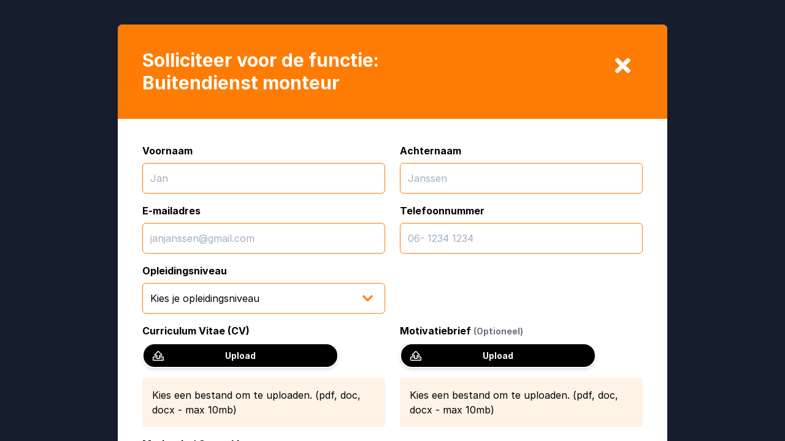

--- FILE ---
content_type: text/html; charset=UTF-8
request_url: https://werkenbijsenro.eu/vacatures/134/buitendienst-monteur/solliciteren
body_size: 3545
content:
<!DOCTYPE html>
<html lang="nl">
<head>
    <meta charset="utf-8">
    <meta name="viewport" content="width=device-width, initial-scale=1">

    <!-- User Custom Header Code -->
    <!-- Google tag (gtag.js) -->
<script async src="https://www.googletagmanager.com/gtag/js?id=G-J8XHT46H73"></script>
<script>
  window.dataLayer = window.dataLayer || [];
  function gtag(){dataLayer.push(arguments);}
  gtag('js', new Date());

  gtag('config', 'G-J8XHT46H73');
</script>

    <!-- CSRF Token -->
    <meta name="csrf-token" content="OdqoEIoBRCdbyDQye0tnarQ6CIZjJvbF2CbCkntR">

            <title>Buitendienst monteur - Senro</title>
    
    <!-- Styles -->
    <link href="/css/frontend.css?id=da0202b3e65468e46c9a" rel="stylesheet">
    <script src="https://kit.fontawesome.com/0aae4d7dc4.js" crossorigin="anonymous"></script>

    <link href="https://rsms.me/inter/inter.css" rel="stylesheet">
    
<style>
    .font-front {
        font-family: Inter;
    }

    .text-front {
        color: #ff7c04;
    }

    .text-front-yiq {
        color: white;
    }

    .bg-front {
        background-color: #ff7c04;
    }

    .hover\:bg-front:hover {
        background-color: #ff7c04;
    }

    .border-front {
        border-color: #ff7c04;
    }

    .text-action {
        color: #000000;
    }

    .text-action-yiq {
        color: white;
    }

    .bg-action {
        background-color: #000000;
    }

    .bg-action-yiq {
        background-color: white;
    }

    .border-action {
        border-color: #000000;
    }

    .container {
        max-width: 1180px;
        margin: 0 auto;
        padding-left: 20px;
        padding-right: 20px;
    }
</style>

    </head>
<body class="bg-cool-gray-50">
<div id="site" data-applicant="wrapper">
        <div class="content font-front"
         data-applicant="container"
         data-applicant-namespace="vacancy.apply">
        <div id="vacancy" class="fixed inset-0 w-screen h-screen overflow-y-auto">
            <div id="overlay" class="fixed inset-0 bg-gray-900 z-20"></div>
            <div class="w-100 p-2 lg:px-0 lg:py-10 flex justify-center">
                <div id="popover"
                     class="bg-white rounded-lg shadow relative z-20 overflow-hidden shadow-lg max-w-4xl w-full">
                    <header class="bg-front text-front-yiq p-10 pr-20 lg:pr-40 relative -mb-6 lg:mb-0">
                        <h1 class="font-bold text-xl lg:text-3xl leading-tight">
                                                            Solliciteer voor de functie:<br class="hidden lg:inline">
                                Buitendienst monteur
                                                    </h1>

                        
                        <a href="https://werkenbijsenro.eu"
                           class="transition-hide close absolute right-10 lg:right-15 top-10 text-xl lg:text-4xl">
                            <i class="fas fa-times"></i>
                        </a>
                    </header>
                    <main class="front-content w-full order-2 lg:order-1">
                        <form
                                                        action="https://werkenbijsenro.eu/vacatures/134/buitendienst-monteur/solliciteren"
                                                        method="post"
                            data-vacancy="134"
                        >
                            <input type="hidden" name="_token" value="OdqoEIoBRCdbyDQye0tnarQ6CIZjJvbF2CbCkntR">
                            <div class="p-10">
                                <div class="row -mx-3 flex flex-wrap">
                                     <div class="px-3 w-full md:w-1/2 mb-4">
    <label for="input-firstname" class="block font-bold mb-2">Voornaam</label>

        <input
        class="p-3 border  border-front  outline-none focus:shadow-inner rounded-md w-full"
        type="text"
        autofocus="autofocus"        name="firstname"
        id="input-firstname"
        value=""
        placeholder="Jan">
    
    </div>
 

                                     <div class="px-3 w-full md:w-1/2 mb-4">
    <label for="input-lastname" class="block font-bold mb-2">Achternaam</label>

        <input
        class="p-3 border  border-front  outline-none focus:shadow-inner rounded-md w-full"
        type="text"
                name="lastname"
        id="input-lastname"
        value=""
        placeholder="Janssen">
    
    </div>
 

                                     <div class="px-3 w-full md:w-1/2 mb-4">
    <label for="input-email" class="block font-bold mb-2">E-mailadres</label>

        <input
        class="p-3 border  border-front  outline-none focus:shadow-inner rounded-md w-full"
        type="email"
                name="email"
        id="input-email"
        value=""
        placeholder="janjanssen@gmail.com">
    
    </div>
 

                                     <div class="px-3 w-full md:w-1/2 mb-4">
    <label for="input-phone" class="block font-bold mb-2">Telefoonnummer</label>

        <input
        class="p-3 border  border-front  outline-none focus:shadow-inner rounded-md w-full"
        type="phone"
                name="phone"
        id="input-phone"
        value=""
        placeholder="06- 1234 1234">
    
    </div>
 

                                     <div class="px-3 w-full md:w-1/2 mb-4">
    <label for="input-education" class="block font-bold mb-2">Opleidingsniveau</label>

            <div class="relative">
            <select
                name="education"
                id="input-education"
                class="p-3 border bg-white  border-front  rounded-md w-full appearance-none"
            >
                                    <option
                        disabled
                         selected                     >Kies je opleidingsniveau</option>
                                                    <option
                                                value="-"
                    >-</option>
                                    <option
                                                value="MBO-1"
                    >MBO-1</option>
                                    <option
                                                value="MBO-2"
                    >MBO-2</option>
                                    <option
                                                value="MBO-3"
                    >MBO-3</option>
                                    <option
                                                value="MBO-4"
                    >MBO-4</option>
                                    <option
                                                value="HBO"
                    >HBO</option>
                                    <option
                                                value="WO"
                    >WO</option>
                            </select>
            <label for="input-education" class="text-xl text-front absolute right-5 top-1/2 transform -translate-y-1/2">
                <i class="fas fa-chevron-down"></i>
            </label>
        </div>
    
    </div>
 

                                    <div class="px-3 w-full md:w-1/2 mb-4"></div>

                                     <div class="px-3 w-full md:w-1/2 mb-4">
    <label for="input-resume" class="block font-bold mb-2">Curriculum Vitae (CV)</label>

            <label for="input-resume" class="block relative text-sm font-bold shadow-md text-action-yiq px-10 border-white border-2 bg-action rounded-full p-2 text-center mb-4 max-w-xs">
            <div class="absolute left-2 top-1/2 transform -translate-y-1/2 inline-block w-8 h-6 text-base">
                <i class="far fa-upload"></i>
            </div>
            <span>Upload</span>
        </label>
        <input
            class="hidden"
            type="file"
            id="input-resume"
            data-target="resume"
            onchange="uploadFile(this)">
        <span class="resume-status block p-4 rounded relative overflow-hidden" style="display: block;">
            <div class="relative z-20 flex justify-between items-center">
                <span>Kies een bestand om te uploaden. (pdf, doc, docx - max 10mb)</span>
            </div>
                            <div class="absolute bg-front inset-0 z-10" style="opacity: 0.1;"></div>
                    </span>
        <span class="resume-clear block p-4 rounded relative overflow-hidden" style="display: none;">
            <div class="relative z-20 flex justify-between items-center">
                <span>1 bestand ge&amp;uuml;pload</span>
                <div class="hover:text-white transition duration-300 cursor-pointer hover:bg-front h-6 w-6 rounded flex justify-center items-center" onclick="clearFile('resume')">
                    <i class="fas fa-times"></i>
                </div>
            </div>
            <span class="absolute bg-front inset-0 z-10" style="opacity: 0.1;"></span>
        </span>
        <input name="resume" type="hidden" value="">
    
    </div>
 

                                     <div class="px-3 w-full md:w-1/2 mb-4">
    <label for="input-motivation" class="block font-bold mb-2">Motivatiebrief

                                            <span class='text-sm text-gray-500'>(Optioneel)</span></label>

            <label for="input-motivation" class="block relative text-sm font-bold shadow-md text-action-yiq px-10 border-white border-2 bg-action rounded-full p-2 text-center mb-4 max-w-xs">
            <div class="absolute left-2 top-1/2 transform -translate-y-1/2 inline-block w-8 h-6 text-base">
                <i class="far fa-upload"></i>
            </div>
            <span>Upload</span>
        </label>
        <input
            class="hidden"
            type="file"
            id="input-motivation"
            data-target="motivation"
            onchange="uploadFile(this)">
        <span class="motivation-status block p-4 rounded relative overflow-hidden" style="display: block;">
            <div class="relative z-20 flex justify-between items-center">
                <span>Kies een bestand om te uploaden. (pdf, doc, docx - max 10mb)</span>
            </div>
                            <div class="absolute bg-front inset-0 z-10" style="opacity: 0.1;"></div>
                    </span>
        <span class="motivation-clear block p-4 rounded relative overflow-hidden" style="display: none;">
            <div class="relative z-20 flex justify-between items-center">
                <span>1 bestand ge&amp;uuml;pload</span>
                <div class="hover:text-white transition duration-300 cursor-pointer hover:bg-front h-6 w-6 rounded flex justify-center items-center" onclick="clearFile('motivation')">
                    <i class="fas fa-times"></i>
                </div>
            </div>
            <span class="absolute bg-front inset-0 z-10" style="opacity: 0.1;"></span>
        </span>
        <input name="motivation" type="hidden" value="">
    
    </div>
 

                                     <div class="px-3 w-full md:w-1/2 mb-4">
    <label for="input-comment" class="block font-bold mb-2">Motivatie / Opmerkingen</label>

            <textarea
            class="p-3 border  border-front  rounded-md w-full appearance-none resize-none"
            name="comment"
            id="input-comment"
            placeholder="Dit is de plek om aan te geven waarom deze functie bij jou past"
            rows="3"></textarea>
    
    </div>
 

                                    <div class="px-3 w-full md:w-1/2 mt-7 mb-4">
                                        <div class="clearfix">
                                            <label for="privacy" class="flex items-center">
                                                <input type="checkbox"
                                                       required
                                                       value="1"
                                                       name="privacy"
                                                       id="privacy"
                                                       
                                                       class="form-checkbox float-left border border-front mr-2 h-6 w-6 text-front transition duration-150 ease-in-out mb-1 mt-1"
                                                >
                                                <span class="leading-tight">
                                                    Ik heb het <a class="text-front" target="_blank" href="https://www.applicant.nl/privacy">privacy beleid</a> gelezen en ga hiermee akkoord.
                                                </span>
                                            </label>
                                        </div>

                                                                            </div>
                                </div>
                            </div>

                            <footer class="relative px-5 pb-5 flex flex-col items-center">
                                <div class="relative z-20">
                                    <button id="apply-button"
                                            class="relative block text-sm font-bold shadow-md text-action-yiq p-2 pl-16 pr-14 border-white border-2 bg-action rounded-full text-center transform -translate-y-1/2 mx-auto">
                                        <div
                                            class="absolute left-2 top-1/2 transform -translate-y-1/2 inline-block w-12 h-6 text-base">
                                            <i class="fas fa-paper-plane"></i>
                                        </div>
                                        <span>Sollicitatie versturen</span>
                                    </button>
                                    <div class="flex justify-center items-center">
                                        <p class="leading-none pt-2 mr-10 text-sm text-gray-700">
                                            Privacy staat bij ons voorop.
                                        </p>
                                        <img class="h-auto w-auto block" src="https://werkenbijsenro.eu/img/gdpr-compliant.png"
                                             alt="">
                                    </div>
                                </div>

                                <div class="absolute inset-0 bg-front z-10" style="opacity: 0.1;"></div>
                            </footer>
                        </form>
                    </main>
                </div>
            </div>
        </div>
    </div>
</div>

<!-- Scripts -->
<script src="/js/frontend.js?id=c9d397a403a27e73f7e0"></script>

</body>
</html>


--- FILE ---
content_type: text/css
request_url: https://werkenbijsenro.eu/css/frontend.css?id=da0202b3e65468e46c9a
body_size: 25047
content:
/*! normalize.css v8.0.1 | MIT License | github.com/necolas/normalize.css */html{line-height:1.15;-webkit-text-size-adjust:100%}body{margin:0}main{display:block}h1{font-size:2em;margin:.67em 0}hr{box-sizing:content-box;height:0;overflow:visible}pre{font-family:monospace,monospace;font-size:1em}a{background-color:transparent}abbr[title]{border-bottom:none;text-decoration:underline;-webkit-text-decoration:underline dotted;text-decoration:underline dotted}b,strong{font-weight:bolder}code,kbd,samp{font-family:monospace,monospace;font-size:1em}small{font-size:80%}sub,sup{font-size:75%;line-height:0;position:relative;vertical-align:baseline}sub{bottom:-.25em}sup{top:-.5em}img{border-style:none}button,input,optgroup,select,textarea{font-family:inherit;font-size:100%;line-height:1.15;margin:0}button,input{overflow:visible}button,select{text-transform:none}[type=button],[type=reset],[type=submit],button{-webkit-appearance:button}[type=button]::-moz-focus-inner,[type=reset]::-moz-focus-inner,[type=submit]::-moz-focus-inner,button::-moz-focus-inner{border-style:none;padding:0}[type=button]:-moz-focusring,[type=reset]:-moz-focusring,[type=submit]:-moz-focusring,button:-moz-focusring{outline:1px dotted ButtonText}fieldset{padding:.35em .75em .625em}legend{box-sizing:border-box;color:inherit;display:table;max-width:100%;padding:0;white-space:normal}progress{vertical-align:baseline}textarea{overflow:auto}[type=checkbox],[type=radio]{box-sizing:border-box;padding:0}[type=number]::-webkit-inner-spin-button,[type=number]::-webkit-outer-spin-button{height:auto}[type=search]{-webkit-appearance:textfield;outline-offset:-2px}[type=search]::-webkit-search-decoration{-webkit-appearance:none}::-webkit-file-upload-button{-webkit-appearance:button;font:inherit}details{display:block}summary{display:list-item}[hidden],template{display:none}blockquote,dd,dl,figure,h1,h2,h3,h4,h5,h6,hr,p,pre{margin:0}button{background-color:transparent;background-image:none}button:focus{outline:1px dotted;outline:5px auto -webkit-focus-ring-color}fieldset,ol,ul{margin:0;padding:0}ol,ul{list-style:none}html{font-family:system-ui,-apple-system,BlinkMacSystemFont,Segoe UI,Roboto,Helvetica Neue,Arial,Noto Sans,sans-serif,Apple Color Emoji,Segoe UI Emoji,Segoe UI Symbol,Noto Color Emoji;line-height:1.5}*,:after,:before{box-sizing:border-box;border:0 solid #d2d6dc}hr{border-top-width:1px}img{border-style:solid}textarea{resize:vertical}input::-webkit-input-placeholder,textarea::-webkit-input-placeholder{color:#a0aec0}input::-moz-placeholder,textarea::-moz-placeholder{color:#a0aec0}input:-ms-input-placeholder,textarea:-ms-input-placeholder{color:#a0aec0}input::-ms-input-placeholder,textarea::-ms-input-placeholder{color:#a0aec0}input::placeholder,textarea::placeholder{color:#a0aec0}[role=button],button{cursor:pointer}table{border-collapse:collapse}h1,h2,h3,h4,h5,h6{font-size:inherit;font-weight:inherit}a{color:inherit;text-decoration:inherit}button,input,optgroup,select,textarea{padding:0;line-height:inherit;color:inherit}code,kbd,pre,samp{font-family:Menlo,Monaco,Consolas,Liberation Mono,Courier New,monospace}audio,canvas,embed,iframe,img,object,svg,video{display:block;vertical-align:middle}img,video{max-width:100%;height:auto}.container{width:100%}@media (min-width:640px){.container{max-width:640px}}@media (min-width:768px){.container{max-width:768px}}@media (min-width:1024px){.container{max-width:1024px}}@media (min-width:1280px){.container{max-width:1280px}}.form-input{-webkit-appearance:none;-moz-appearance:none;appearance:none;background-color:#fff;border-color:#d2d6dc;border-width:1px;border-radius:.375rem;padding:.5rem .75rem;font-size:1rem;line-height:1.5}.form-input::-webkit-input-placeholder{color:#9fa6b2;opacity:1}.form-input::-moz-placeholder{color:#9fa6b2;opacity:1}.form-input:-ms-input-placeholder{color:#9fa6b2;opacity:1}.form-input::-ms-input-placeholder{color:#9fa6b2;opacity:1}.form-input::placeholder{color:#9fa6b2;opacity:1}.form-input:focus{outline:none;box-shadow:0 0 0 3px rgba(164,202,254,.45);border-color:#a4cafe}.form-textarea{-webkit-appearance:none;-moz-appearance:none;appearance:none;background-color:#fff;border-color:#d2d6dc;border-width:1px;border-radius:.375rem;padding:.5rem .75rem;font-size:1rem;line-height:1.5}.form-textarea::-webkit-input-placeholder{color:#9fa6b2;opacity:1}.form-textarea::-moz-placeholder{color:#9fa6b2;opacity:1}.form-textarea:-ms-input-placeholder{color:#9fa6b2;opacity:1}.form-textarea::-ms-input-placeholder{color:#9fa6b2;opacity:1}.form-textarea::placeholder{color:#9fa6b2;opacity:1}.form-textarea:focus{outline:none;box-shadow:0 0 0 3px rgba(164,202,254,.45);border-color:#a4cafe}.form-multiselect{-webkit-appearance:none;-moz-appearance:none;appearance:none;background-color:#fff;border-color:#d2d6dc;border-width:1px;border-radius:.375rem;padding:.5rem .75rem;font-size:1rem;line-height:1.5}.form-multiselect:focus{outline:none;box-shadow:0 0 0 3px rgba(164,202,254,.45);border-color:#a4cafe}.form-select{background-image:url("data:image/svg+xml;charset=utf-8,%3Csvg xmlns='http://www.w3.org/2000/svg' viewBox='0 0 20 20' fill='none'%3E%3Cpath d='M7 7l3-3 3 3m0 6l-3 3-3-3' stroke='%239fa6b2' stroke-width='1.5' stroke-linecap='round' stroke-linejoin='round'/%3E%3C/svg%3E");-webkit-appearance:none;-moz-appearance:none;appearance:none;-webkit-print-color-adjust:exact;color-adjust:exact;background-repeat:no-repeat;background-color:#fff;border-color:#d2d6dc;border-width:1px;border-radius:.375rem;padding:.5rem 2.5rem .5rem .75rem;font-size:1rem;line-height:1.5;background-position:right .5rem center;background-size:1.5em 1.5em}.form-select::-ms-expand{color:#9fa6b2;border:none}@media not print{.form-select::-ms-expand{display:none}}@media print and (-ms-high-contrast:active),print and (-ms-high-contrast:none){.form-select{padding-right:.75rem}}.form-select:focus{outline:none;box-shadow:0 0 0 3px rgba(164,202,254,.45);border-color:#a4cafe}.form-checkbox:checked{background-image:url("data:image/svg+xml;charset=utf-8,%3Csvg viewBox='0 0 16 16' fill='%23fff' xmlns='http://www.w3.org/2000/svg'%3E%3Cpath d='M5.707 7.293a1 1 0 00-1.414 1.414l2 2a1 1 0 001.414 0l4-4a1 1 0 00-1.414-1.414L7 8.586 5.707 7.293z'/%3E%3C/svg%3E");border-color:transparent;background-color:currentColor;background-size:100% 100%;background-position:50%;background-repeat:no-repeat}@media not print{.form-checkbox::-ms-check{border-width:1px;color:transparent;background:inherit;border-color:inherit;border-radius:inherit}}.form-checkbox{-webkit-appearance:none;-moz-appearance:none;appearance:none;-webkit-print-color-adjust:exact;color-adjust:exact;display:inline-block;vertical-align:middle;background-origin:border-box;-webkit-user-select:none;-moz-user-select:none;-ms-user-select:none;user-select:none;flex-shrink:0;height:1rem;width:1rem;color:#3f83f8;background-color:#fff;border-color:#d2d6dc;border-width:1px;border-radius:.25rem}.form-checkbox:focus{outline:none;box-shadow:0 0 0 3px rgba(164,202,254,.45);border-color:#a4cafe}.form-checkbox:checked:focus,.form-radio:checked{border-color:transparent}.form-radio:checked{background-image:url("data:image/svg+xml;charset=utf-8,%3Csvg viewBox='0 0 16 16' fill='%23fff' xmlns='http://www.w3.org/2000/svg'%3E%3Ccircle cx='8' cy='8' r='3'/%3E%3C/svg%3E");background-color:currentColor;background-size:100% 100%;background-position:50%;background-repeat:no-repeat}@media not print{.form-radio::-ms-check{border-width:1px;color:transparent;background:inherit;border-color:inherit;border-radius:inherit}}.form-radio{-webkit-appearance:none;-moz-appearance:none;appearance:none;-webkit-print-color-adjust:exact;color-adjust:exact;display:inline-block;vertical-align:middle;background-origin:border-box;-webkit-user-select:none;-moz-user-select:none;-ms-user-select:none;user-select:none;flex-shrink:0;border-radius:100%;height:1rem;width:1rem;color:#3f83f8;background-color:#fff;border-color:#d2d6dc;border-width:1px}.form-radio:focus{outline:none;box-shadow:0 0 0 3px rgba(164,202,254,.45);border-color:#a4cafe}.form-radio:checked:focus{border-color:transparent}.front-content h2{font-size:1.875rem}.front-content h2,.front-content h3{font-weight:700;margin-bottom:.75rem}.front-content h3{font-size:1.5rem}.front-content p{margin-bottom:.75rem}.front-content ul{padding-left:.5rem}.front-content ul li{padding-left:.5rem;margin-left:.5rem;margin-bottom:.5rem;list-style-type:disc}#hamburger{width:25px;height:21px;position:relative;margin:12px 5px 10px auto;transform:rotate(0deg);transition:.5s ease-in-out;cursor:pointer}#hamburger span{display:block;position:absolute;height:3px;width:100%;background:#252f3f;opacity:1;left:0;transform:rotate(0deg);transition:.3s ease-in-out}#hamburger span:first-child{top:0}#hamburger span:nth-child(2),#hamburger span:nth-child(3){top:9px}#hamburger span:nth-child(4){top:18px}#hamburger.open span:first-child{top:12px;width:0;left:50%}#hamburger.open span:nth-child(2){transform:rotate(45deg)}#hamburger.open span:nth-child(3){transform:rotate(-45deg)}#hamburger.open span:nth-child(4){top:12px;width:0;left:50%}#mobile-menu{background-color:#fbfdfe}.space-x-5>:not(template)~:not(template){--space-x-reverse:0;margin-right:calc(1.25rem*var(--space-x-reverse));margin-left:calc(1.25rem*(1 - var(--space-x-reverse)))}.appearance-none{-webkit-appearance:none;-moz-appearance:none;appearance:none}.bg-transparent{background-color:transparent}.bg-white{--bg-opacity:1;background-color:#fff;background-color:rgba(255,255,255,var(--bg-opacity))}.bg-gray-50{--bg-opacity:1;background-color:#f9fafb;background-color:rgba(249,250,251,var(--bg-opacity))}.bg-gray-100{--bg-opacity:1;background-color:#f4f5f7;background-color:rgba(244,245,247,var(--bg-opacity))}.bg-gray-500{--bg-opacity:1;background-color:#6b7280;background-color:rgba(107,114,128,var(--bg-opacity))}.bg-gray-900{--bg-opacity:1;background-color:#161e2e;background-color:rgba(22,30,46,var(--bg-opacity))}.bg-cool-gray-50{--bg-opacity:1;background-color:#fbfdfe;background-color:rgba(251,253,254,var(--bg-opacity))}.bg-cool-gray-100{--bg-opacity:1;background-color:#f1f5f9;background-color:rgba(241,245,249,var(--bg-opacity))}.bg-red-50{--bg-opacity:1;background-color:#fdf2f2;background-color:rgba(253,242,242,var(--bg-opacity))}.bg-yellow-50{--bg-opacity:1;background-color:#fdfdea;background-color:rgba(253,253,234,var(--bg-opacity))}.bg-green-50{--bg-opacity:1;background-color:#f3faf7;background-color:rgba(243,250,247,var(--bg-opacity))}.bg-blue-50{--bg-opacity:1;background-color:#ebf5ff;background-color:rgba(235,245,255,var(--bg-opacity))}.hover\:bg-red-100:hover{--bg-opacity:1;background-color:#fde8e8;background-color:rgba(253,232,232,var(--bg-opacity))}.hover\:bg-yellow-100:hover{--bg-opacity:1;background-color:#fdf6b2;background-color:rgba(253,246,178,var(--bg-opacity))}.hover\:bg-green-100:hover{--bg-opacity:1;background-color:#def7ec;background-color:rgba(222,247,236,var(--bg-opacity))}.hover\:bg-blue-100:hover{--bg-opacity:1;background-color:#e1effe;background-color:rgba(225,239,254,var(--bg-opacity))}.focus\:bg-red-100:focus{--bg-opacity:1;background-color:#fde8e8;background-color:rgba(253,232,232,var(--bg-opacity))}.focus\:bg-yellow-100:focus{--bg-opacity:1;background-color:#fdf6b2;background-color:rgba(253,246,178,var(--bg-opacity))}.focus\:bg-green-100:focus{--bg-opacity:1;background-color:#def7ec;background-color:rgba(222,247,236,var(--bg-opacity))}.focus\:bg-blue-100:focus{--bg-opacity:1;background-color:#e1effe;background-color:rgba(225,239,254,var(--bg-opacity))}.border-white{--border-opacity:1;border-color:#fff;border-color:rgba(255,255,255,var(--border-opacity))}.border-gray-800{--border-opacity:1;border-color:#252f3f;border-color:rgba(37,47,63,var(--border-opacity))}.border-red-700{--border-opacity:1;border-color:#c81e1e;border-color:rgba(200,30,30,var(--border-opacity))}.rounded{border-radius:.25rem}.rounded-md{border-radius:.375rem}.rounded-lg{border-radius:.5rem}.rounded-full{border-radius:9999px}.rounded-b-none{border-bottom-right-radius:0;border-bottom-left-radius:0}.border-2{border-width:2px}.border{border-width:1px}.cursor-pointer{cursor:pointer}.block{display:block}.inline-block{display:inline-block}.inline{display:inline}.flex{display:flex}.inline-flex{display:inline-flex}.table{display:table}.hidden{display:none}.flex-row{flex-direction:row}.flex-col{flex-direction:column}.flex-wrap{flex-wrap:wrap}.items-center{align-items:center}.self-end{align-self:flex-end}.self-center{align-self:center}.justify-center{justify-content:center}.justify-between{justify-content:space-between}.flex-grow{flex-grow:1}.order-1{order:1}.order-2{order:2}.float-left{float:left}.clearfix:after{content:"";display:table;clear:both}.font-hairline{font-weight:100}.font-medium{font-weight:500}.font-semibold{font-weight:600}.font-bold{font-weight:700}.font-black{font-weight:900}.h-4{height:1rem}.h-6{height:1.5rem}.h-8{height:2rem}.h-32{height:8rem}.h-40{height:10rem}.h-64{height:16rem}.h-auto{height:auto}.h-screen{height:100vh}.text-xs{font-size:.75rem}.text-sm{font-size:.875rem}.text-base{font-size:1rem}.text-lg{font-size:1.125rem}.text-xl{font-size:1.25rem}.text-2xl{font-size:1.5rem}.text-4xl{font-size:2.25rem}.leading-6{line-height:1.5rem}.leading-9{line-height:2.25rem}.leading-none{line-height:1}.leading-tight{line-height:1.25}.leading-loose{line-height:2}.m-auto{margin:auto}.my-3{margin-top:.75rem;margin-bottom:.75rem}.my-5{margin-top:1.25rem;margin-bottom:1.25rem}.mx-24{margin-left:6rem;margin-right:6rem}.my-auto{margin-top:auto;margin-bottom:auto}.mx-auto{margin-left:auto;margin-right:auto}.-mx-3{margin-left:-.75rem;margin-right:-.75rem}.mt-1{margin-top:.25rem}.mr-1{margin-right:.25rem}.mb-1{margin-bottom:.25rem}.mt-2{margin-top:.5rem}.mr-2{margin-right:.5rem}.mb-2{margin-bottom:.5rem}.mb-3{margin-bottom:.75rem}.mt-4{margin-top:1rem}.mr-4{margin-right:1rem}.mb-4{margin-bottom:1rem}.mt-5{margin-top:1.25rem}.mb-5{margin-bottom:1.25rem}.mb-6{margin-bottom:1.5rem}.mt-7{margin-top:1.75rem}.mt-8{margin-top:2rem}.mb-8{margin-bottom:2rem}.ml-8{margin-left:2rem}.mr-10{margin-right:2.5rem}.mt-12{margin-top:3rem}.mr-auto{margin-right:auto}.-mt-2{margin-top:-.5rem}.-mb-5{margin-bottom:-1.25rem}.-mb-6{margin-bottom:-1.5rem}.-mt-8{margin-top:-2rem}.max-h-20{max-height:5rem}.max-w-xs{max-width:20rem}.max-w-md{max-width:28rem}.max-w-xl{max-width:36rem}.max-w-3xl{max-width:48rem}.max-w-4xl{max-width:56rem}.max-w-6xl{max-width:72rem}.max-w-7xl{max-width:80rem}.max-w-screen-xl{max-width:1280px}.min-h-full{min-height:100%}.min-h-screen{min-height:100vh}.opacity-0{opacity:0}.opacity-25{opacity:.25}.opacity-75{opacity:.75}.hover\:opacity-100:hover,.opacity-100{opacity:1}.focus\:outline-none:focus,.outline-none{outline:0}.overflow-hidden{overflow:hidden}.overflow-y-auto{overflow-y:auto}.overflow-y-scroll{overflow-y:scroll}.p-2{padding:.5rem}.p-3{padding:.75rem}.p-4{padding:1rem}.p-5{padding:1.25rem}.p-8{padding:2rem}.p-10{padding:2.5rem}.py-1{padding-top:.25rem;padding-bottom:.25rem}.py-2{padding-top:.5rem;padding-bottom:.5rem}.px-3{padding-left:.75rem;padding-right:.75rem}.py-4{padding-top:1rem;padding-bottom:1rem}.px-4{padding-left:1rem;padding-right:1rem}.px-5{padding-left:1.25rem;padding-right:1.25rem}.px-6{padding-left:1.5rem;padding-right:1.5rem}.py-8{padding-top:2rem;padding-bottom:2rem}.px-10{padding-left:2.5rem;padding-right:2.5rem}.py-12{padding-top:3rem;padding-bottom:3rem}.px-16{padding-left:4rem;padding-right:4rem}.py-1\.5{padding-top:.375rem;padding-bottom:.375rem}.pl-1{padding-left:.25rem}.pt-2{padding-top:.5rem}.pb-2{padding-bottom:.5rem}.pt-4{padding-top:1rem}.pb-4{padding-bottom:1rem}.pl-4{padding-left:1rem}.pt-5{padding-top:1.25rem}.pb-5{padding-bottom:1.25rem}.pb-6{padding-bottom:1.5rem}.pb-8{padding-bottom:2rem}.pl-8{padding-left:2rem}.pr-10{padding-right:2.5rem}.pb-10{padding-bottom:2.5rem}.pr-14{padding-right:3.5rem}.pl-16{padding-left:4rem}.pr-20{padding-right:5rem}.placeholder-red-300::-webkit-input-placeholder{--placeholder-opacity:1;color:#f8b4b4;color:rgba(248,180,180,var(--placeholder-opacity))}.placeholder-red-300::-moz-placeholder{--placeholder-opacity:1;color:#f8b4b4;color:rgba(248,180,180,var(--placeholder-opacity))}.placeholder-red-300:-ms-input-placeholder{--placeholder-opacity:1;color:#f8b4b4;color:rgba(248,180,180,var(--placeholder-opacity))}.placeholder-red-300::-ms-input-placeholder{--placeholder-opacity:1;color:#f8b4b4;color:rgba(248,180,180,var(--placeholder-opacity))}.placeholder-red-300::placeholder{--placeholder-opacity:1;color:#f8b4b4;color:rgba(248,180,180,var(--placeholder-opacity))}.placeholder-red-400::-webkit-input-placeholder{--placeholder-opacity:1;color:#f98080;color:rgba(249,128,128,var(--placeholder-opacity))}.placeholder-red-400::-moz-placeholder{--placeholder-opacity:1;color:#f98080;color:rgba(249,128,128,var(--placeholder-opacity))}.placeholder-red-400:-ms-input-placeholder{--placeholder-opacity:1;color:#f98080;color:rgba(249,128,128,var(--placeholder-opacity))}.placeholder-red-400::-ms-input-placeholder{--placeholder-opacity:1;color:#f98080;color:rgba(249,128,128,var(--placeholder-opacity))}.placeholder-red-400::placeholder{--placeholder-opacity:1;color:#f98080;color:rgba(249,128,128,var(--placeholder-opacity))}.fixed{position:fixed}.absolute{position:absolute}.relative{position:relative}.inset-0{top:0;bottom:0}.inset-0,.inset-x-0{right:0;left:0}.top-0{top:0}.right-0{right:0}.bottom-0{bottom:0}.left-0{left:0}.top-1{top:.25rem}.left-2{left:.5rem}.top-4{top:1rem}.right-5{right:1.25rem}.right-8{right:2rem}.top-10{top:2.5rem}.right-10{right:2.5rem}.bottom-12{bottom:3rem}.top-28{top:7rem}.top-1\/2{top:50%}.left-1\/2{left:50%}.top-full{top:100%}.right-full{right:100%}.resize-none{resize:none}.shadow{box-shadow:0 1px 3px 0 rgba(0,0,0,.1),0 1px 2px 0 rgba(0,0,0,.06)}.shadow-md{box-shadow:0 4px 6px -1px rgba(0,0,0,.1),0 2px 4px -1px rgba(0,0,0,.06)}.shadow-lg{box-shadow:0 10px 15px -3px rgba(0,0,0,.1),0 4px 6px -2px rgba(0,0,0,.05)}.focus\:shadow-inner:focus{box-shadow:inset 0 2px 4px 0 rgba(0,0,0,.06)}.text-center{text-align:center}.text-white{--text-opacity:1;color:#fff;color:rgba(255,255,255,var(--text-opacity))}.text-gray-200{--text-opacity:1;color:#e5e7eb;color:rgba(229,231,235,var(--text-opacity))}.text-gray-400{--text-opacity:1;color:#9fa6b2;color:rgba(159,166,178,var(--text-opacity))}.text-gray-500{--text-opacity:1;color:#6b7280;color:rgba(107,114,128,var(--text-opacity))}.text-gray-700{--text-opacity:1;color:#374151;color:rgba(55,65,81,var(--text-opacity))}.text-gray-800{--text-opacity:1;color:#252f3f;color:rgba(37,47,63,var(--text-opacity))}.text-gray-900{--text-opacity:1;color:#161e2e;color:rgba(22,30,46,var(--text-opacity))}.text-red-400{--text-opacity:1;color:#f98080;color:rgba(249,128,128,var(--text-opacity))}.text-red-600{--text-opacity:1;color:#e02424;color:rgba(224,36,36,var(--text-opacity))}.text-red-700{--text-opacity:1;color:#c81e1e;color:rgba(200,30,30,var(--text-opacity))}.text-red-800{--text-opacity:1;color:#9b1c1c;color:rgba(155,28,28,var(--text-opacity))}.text-yellow-400{--text-opacity:1;color:#e3a008;color:rgba(227,160,8,var(--text-opacity))}.text-yellow-700{--text-opacity:1;color:#8e4b10;color:rgba(142,75,16,var(--text-opacity))}.text-yellow-800{--text-opacity:1;color:#723b13;color:rgba(114,59,19,var(--text-opacity))}.text-green-400{--text-opacity:1;color:#31c48d;color:rgba(49,196,141,var(--text-opacity))}.text-green-700{--text-opacity:1;color:#046c4e;color:rgba(4,108,78,var(--text-opacity))}.text-green-800{--text-opacity:1;color:#03543f;color:rgba(3,84,63,var(--text-opacity))}.text-blue-400{--text-opacity:1;color:#76a9fa;color:rgba(118,169,250,var(--text-opacity))}.text-blue-600{--text-opacity:1;color:#1c64f2;color:rgba(28,100,242,var(--text-opacity))}.text-blue-700{--text-opacity:1;color:#1a56db;color:rgba(26,86,219,var(--text-opacity))}.text-blue-800{--text-opacity:1;color:#1e429f;color:rgba(30,66,159,var(--text-opacity))}.hover\:text-white:hover{--text-opacity:1;color:#fff;color:rgba(255,255,255,var(--text-opacity))}.focus\:text-gray-900:focus,.hover\:text-gray-900:hover{--text-opacity:1;color:#161e2e;color:rgba(22,30,46,var(--text-opacity))}.italic{font-style:italic}.underline{text-decoration:underline}.w-6{width:1.5rem}.w-8{width:2rem}.w-12{width:3rem}.w-60{width:15rem}.w-auto{width:auto}.w-1\/3{width:33.333333%}.w-1\/4{width:25%}.w-3\/4{width:75%}.w-full{width:100%}.w-screen{width:100vw}.z-10{z-index:10}.z-20{z-index:20}.z-30{z-index:30}.transform{--transform-translate-x:0;--transform-translate-y:0;--transform-rotate:0;--transform-skew-x:0;--transform-skew-y:0;--transform-scale-x:1;--transform-scale-y:1;transform:translateX(var(--transform-translate-x)) translateY(var(--transform-translate-y)) rotate(var(--transform-rotate)) skewX(var(--transform-skew-x)) skewY(var(--transform-skew-y)) scaleX(var(--transform-scale-x)) scaleY(var(--transform-scale-y))}.hover\:scale-125:hover{--transform-scale-x:1.25;--transform-scale-y:1.25}.translate-x-1\/3{--transform-translate-x:33.333333%}.-translate-x-1\/2{--transform-translate-x:-50%}.translate-y-0{--transform-translate-y:0}.translate-y-4{--transform-translate-y:1rem}.translate-y-1\/2{--transform-translate-y:50%}.-translate-y-1\/2{--transform-translate-y:-50%}.-translate-y-1\/4{--transform-translate-y:-25%}.transition-all{transition-property:all}.transition{transition-property:background-color,border-color,color,fill,stroke,opacity,box-shadow,transform}.transition-opacity{transition-property:opacity}.ease-in{transition-timing-function:cubic-bezier(.4,0,1,1)}.ease-out{transition-timing-function:cubic-bezier(0,0,.2,1)}.ease-in-out{transition-timing-function:cubic-bezier(.4,0,.2,1)}.duration-150{transition-duration:.15s}.duration-200{transition-duration:.2s}.duration-300{transition-duration:.3s}@-webkit-keyframes spin{to{transform:rotate(1turn)}}@keyframes spin{to{transform:rotate(1turn)}}@-webkit-keyframes ping{75%,to{transform:scale(2);opacity:0}}@keyframes ping{75%,to{transform:scale(2);opacity:0}}@-webkit-keyframes pulse{50%{opacity:.5}}@keyframes pulse{50%{opacity:.5}}@-webkit-keyframes bounce{0%,to{transform:translateY(-25%);-webkit-animation-timing-function:cubic-bezier(.8,0,1,1);animation-timing-function:cubic-bezier(.8,0,1,1)}50%{transform:none;-webkit-animation-timing-function:cubic-bezier(0,0,.2,1);animation-timing-function:cubic-bezier(0,0,.2,1)}}@keyframes bounce{0%,to{transform:translateY(-25%);-webkit-animation-timing-function:cubic-bezier(.8,0,1,1);animation-timing-function:cubic-bezier(.8,0,1,1)}50%{transform:none;-webkit-animation-timing-function:cubic-bezier(0,0,.2,1);animation-timing-function:cubic-bezier(0,0,.2,1)}}@media (min-width:640px){.sm\:container{width:100%;max-width:640px}@media (min-width:768px){.sm\:container{max-width:768px}}@media (min-width:1024px){.sm\:container{max-width:1024px}}@media (min-width:1280px){.sm\:container{max-width:1280px}}.sm\:flex{display:flex}.sm\:items-center{align-items:center}.sm\:justify-center{justify-content:center}.sm\:p-0{padding:0}.sm\:px-6{padding-left:1.5rem;padding-right:1.5rem}.sm\:inset-0{top:0;right:0;bottom:0;left:0}.sm\:w-1\/2{width:50%}.sm\:scale-95{--transform-scale-x:.95;--transform-scale-y:.95}.sm\:scale-100{--transform-scale-x:1;--transform-scale-y:1}.sm\:translate-y-0{--transform-translate-y:0}}@media (min-width:768px){.md\:container{width:100%}@media (min-width:640px){.md\:container{max-width:640px}}@media (min-width:768px){.md\:container{max-width:768px}}@media (min-width:1024px){.md\:container{max-width:1024px}}@media (min-width:1280px){.md\:container{max-width:1280px}}.md\:order-1{order:1}.md\:order-2{order:2}.md\:order-3{order:3}.md\:mb-0{margin-bottom:0}.md\:py-20{padding-top:5rem;padding-bottom:5rem}.md\:w-1\/2{width:50%}.md\:w-2\/5{width:40%}.md\:w-4\/5{width:80%}}@media (min-width:1024px){.lg\:container{width:100%}@media (min-width:640px){.lg\:container{max-width:640px}}@media (min-width:768px){.lg\:container{max-width:768px}}@media (min-width:1024px){.lg\:container{max-width:1024px}}@media (min-width:1280px){.lg\:container{max-width:1280px}}.lg\:block{display:block}.lg\:inline{display:inline}.lg\:flex{display:flex}.lg\:hidden{display:none}.lg\:order-1{order:1}.lg\:order-2{order:2}.lg\:text-3xl{font-size:1.875rem}.lg\:text-4xl{font-size:2.25rem}.lg\:mb-0{margin-bottom:0}.lg\:mr-2{margin-right:.5rem}.lg\:p-0{padding:0}.lg\:p-15{padding:3.75rem}.lg\:px-0{padding-left:0;padding-right:0}.lg\:px-8{padding-left:2rem;padding-right:2rem}.lg\:py-10{padding-top:2.5rem;padding-bottom:2.5rem}.lg\:py-24{padding-top:6rem;padding-bottom:6rem}.lg\:pr-20{padding-right:5rem}.lg\:pr-40{padding-right:10rem}.lg\:right-15{right:3.75rem}.lg\:w-1\/4{width:25%}.lg\:w-3\/4{width:75%}.lg\:translate-x-1\/2{--transform-translate-x:50%}}@media (min-width:1280px){.xl\:container{width:100%}@media (min-width:640px){.xl\:container{max-width:640px}}@media (min-width:768px){.xl\:container{max-width:768px}}@media (min-width:1024px){.xl\:container{max-width:1024px}}@media (min-width:1280px){.xl\:container{max-width:1280px}}.xl\:w-1\/4{width:25%}.xl\:-translate-y-1\/2{--transform-translate-y:-50%}}

--- FILE ---
content_type: application/javascript; charset=utf-8
request_url: https://werkenbijsenro.eu/js/frontend.js?id=c9d397a403a27e73f7e0
body_size: 287828
content:
/*! For license information please see frontend.js.LICENSE.txt */
!function(t){var e={};function n(r){if(e[r])return e[r].exports;var i=e[r]={i:r,l:!1,exports:{}};return t[r].call(i.exports,i,i.exports,n),i.l=!0,i.exports}n.m=t,n.c=e,n.d=function(t,e,r){n.o(t,e)||Object.defineProperty(t,e,{enumerable:!0,get:r})},n.r=function(t){"undefined"!=typeof Symbol&&Symbol.toStringTag&&Object.defineProperty(t,Symbol.toStringTag,{value:"Module"}),Object.defineProperty(t,"__esModule",{value:!0})},n.t=function(t,e){if(1&e&&(t=n(t)),8&e)return t;if(4&e&&"object"==typeof t&&t&&t.__esModule)return t;var r=Object.create(null);if(n.r(r),Object.defineProperty(r,"default",{enumerable:!0,value:t}),2&e&&"string"!=typeof t)for(var i in t)n.d(r,i,function(e){return t[e]}.bind(null,i));return r},n.n=function(t){var e=t&&t.__esModule?function(){return t.default}:function(){return t};return n.d(e,"a",e),e},n.o=function(t,e){return Object.prototype.hasOwnProperty.call(t,e)},n.p="/",n(n.s=4)}({"+ljG":function(t,e,n){"use strict";n.r(e);var r=n("e42n"),i=n.n(r);window._=n("LvDl"),window.lity=i.a,n("L7T9");try{window.$=window.jQuery=n("EVdn")}catch(t){}window.axios=n("vDqi"),window.axios.defaults.headers.common["X-Requested-With"]="XMLHttpRequest",n("y//Q"),window.formBusy=!1,window.uploading=[],window.uploadFile=function(t){var e=t.dataset.target;if(!window.uploading[e]&&t.files.length){var n=t.files[0];window.clearFile(e),jQuery("."+e+"-status").show(),jQuery("."+e+"-status span").html("Uploaden..."),window.formBusy=!0,window.uploading[e]=!0;var r=new FormData;r.append("file",n),axios.post("/upload/file/"+jQuery(t).closest("form").data("vacancy"),r,{headers:{"Content-Type":"multipart/form-data"}}).then((function(n){console.log(n),window.formBusy=!1,window.uploading[e]=!1,jQuery(t).val(""),jQuery("input[name="+e+"]").val(n.data.path),jQuery("."+e+"-status span").html("Kies een bestand om te uploaden. (pdf, doc, docx - max 10mb)"),jQuery("."+e+"-status").hide(),jQuery("."+e+"-clear").show()})).catch((function(n){console.log(n.response.data.errors),jQuery(t).val(""),jQuery("."+e+"-status span").html(n.response.data.errors.file.join("<br>")),window.formBusy=!1,window.uploading[e]=!1}))}},window.clearFile=function(t){jQuery("."+t+"-clear").hide(),jQuery("."+t+"-status").show(),jQuery("input[name="+t+"]").val("")},$("#hamburger").click((function(){$(this).toggleClass("open"),$(this).hasClass("open")?$("#mobile-menu").fadeIn(400):$("#mobile-menu").fadeOut(400)}))},"2SVd":function(t,e,n){"use strict";t.exports=function(t){return/^([a-z][a-z\d\+\-\.]*:)?\/\//i.test(t)}},4:function(t,e,n){t.exports=n("+ljG")},"5oMp":function(t,e,n){"use strict";t.exports=function(t,e){return e?t.replace(/\/+$/,"")+"/"+e.replace(/^\/+/,""):t}},"8oxB":function(t,e){var n,r,i=t.exports={};function o(){throw new Error("setTimeout has not been defined")}function a(){throw new Error("clearTimeout has not been defined")}function u(t){if(n===setTimeout)return setTimeout(t,0);if((n===o||!n)&&setTimeout)return n=setTimeout,setTimeout(t,0);try{return n(t,0)}catch(e){try{return n.call(null,t,0)}catch(e){return n.call(this,t,0)}}}!function(){try{n="function"==typeof setTimeout?setTimeout:o}catch(t){n=o}try{r="function"==typeof clearTimeout?clearTimeout:a}catch(t){r=a}}();var s,c=[],l=!1,f=-1;function h(){l&&s&&(l=!1,s.length?c=s.concat(c):f=-1,c.length&&p())}function p(){if(!l){var t=u(h);l=!0;for(var e=c.length;e;){for(s=c,c=[];++f<e;)s&&s[f].run();f=-1,e=c.length}s=null,l=!1,function(t){if(r===clearTimeout)return clearTimeout(t);if((r===a||!r)&&clearTimeout)return r=clearTimeout,clearTimeout(t);try{r(t)}catch(e){try{return r.call(null,t)}catch(e){return r.call(this,t)}}}(t)}}function d(t,e){this.fun=t,this.array=e}function v(){}i.nextTick=function(t){var e=new Array(arguments.length-1);if(arguments.length>1)for(var n=1;n<arguments.length;n++)e[n-1]=arguments[n];c.push(new d(t,e)),1!==c.length||l||u(p)},d.prototype.run=function(){this.fun.apply(null,this.array)},i.title="browser",i.browser=!0,i.env={},i.argv=[],i.version="",i.versions={},i.on=v,i.addListener=v,i.once=v,i.off=v,i.removeListener=v,i.removeAllListeners=v,i.emit=v,i.prependListener=v,i.prependOnceListener=v,i.listeners=function(t){return[]},i.binding=function(t){throw new Error("process.binding is not supported")},i.cwd=function(){return"/"},i.chdir=function(t){throw new Error("process.chdir is not supported")},i.umask=function(){return 0}},"9rSQ":function(t,e,n){"use strict";var r=n("xTJ+");function i(){this.handlers=[]}i.prototype.use=function(t,e){return this.handlers.push({fulfilled:t,rejected:e}),this.handlers.length-1},i.prototype.eject=function(t){this.handlers[t]&&(this.handlers[t]=null)},i.prototype.forEach=function(t){r.forEach(this.handlers,(function(e){null!==e&&t(e)}))},t.exports=i},"9tPo":function(t,e){t.exports=function(t){var e="undefined"!=typeof window&&window.location;if(!e)throw new Error("fixUrls requires window.location");if(!t||"string"!=typeof t)return t;var n=e.protocol+"//"+e.host,r=n+e.pathname.replace(/\/[^\/]*$/,"/");return t.replace(/url\s*\(((?:[^)(]|\((?:[^)(]+|\([^)(]*\))*\))*)\)/gi,(function(t,e){var i,o=e.trim().replace(/^"(.*)"$/,(function(t,e){return e})).replace(/^'(.*)'$/,(function(t,e){return e}));return/^(#|data:|http:\/\/|https:\/\/|file:\/\/\/|\s*$)/i.test(o)?t:(i=0===o.indexOf("//")?o:0===o.indexOf("/")?n+o:r+o.replace(/^\.\//,""),"url("+JSON.stringify(i)+")")}))}},BEtg:function(t,e){function n(t){return!!t.constructor&&"function"==typeof t.constructor.isBuffer&&t.constructor.isBuffer(t)}t.exports=function(t){return null!=t&&(n(t)||function(t){return"function"==typeof t.readFloatLE&&"function"==typeof t.slice&&n(t.slice(0,0))}(t)||!!t._isBuffer)}},CgaS:function(t,e,n){"use strict";var r=n("JEQr"),i=n("xTJ+"),o=n("9rSQ"),a=n("UnBK"),u=n("2SVd"),s=n("5oMp");function c(t){this.defaults=t,this.interceptors={request:new o,response:new o}}c.prototype.request=function(t){"string"==typeof t&&(t=i.merge({url:arguments[0]},arguments[1])),(t=i.merge(r,this.defaults,{method:"get"},t)).method=t.method.toLowerCase(),t.baseURL&&!u(t.url)&&(t.url=s(t.baseURL,t.url));var e=[a,void 0],n=Promise.resolve(t);for(this.interceptors.request.forEach((function(t){e.unshift(t.fulfilled,t.rejected)})),this.interceptors.response.forEach((function(t){e.push(t.fulfilled,t.rejected)}));e.length;)n=n.then(e.shift(),e.shift());return n},i.forEach(["delete","get","head","options"],(function(t){c.prototype[t]=function(e,n){return this.request(i.merge(n||{},{method:t,url:e}))}})),i.forEach(["post","put","patch"],(function(t){c.prototype[t]=function(e,n,r){return this.request(i.merge(r||{},{method:t,url:e,data:n}))}})),t.exports=c},DfZB:function(t,e,n){"use strict";t.exports=function(t){return function(e){return t.apply(null,e)}}},EVdn:function(t,e,n){var r;!function(e,n){"use strict";"object"==typeof t.exports?t.exports=e.document?n(e,!0):function(t){if(!t.document)throw new Error("jQuery requires a window with a document");return n(t)}:n(e)}("undefined"!=typeof window?window:this,(function(n,i){"use strict";var o=[],a=Object.getPrototypeOf,u=o.slice,s=o.flat?function(t){return o.flat.call(t)}:function(t){return o.concat.apply([],t)},c=o.push,l=o.indexOf,f={},h=f.toString,p=f.hasOwnProperty,d=p.toString,v=d.call(Object),g={},m=function(t){return"function"==typeof t&&"number"!=typeof t.nodeType},y=function(t){return null!=t&&t===t.window},_=n.document,b={type:!0,src:!0,nonce:!0,noModule:!0};function w(t,e,n){var r,i,o=(n=n||_).createElement("script");if(o.text=t,e)for(r in b)(i=e[r]||e.getAttribute&&e.getAttribute(r))&&o.setAttribute(r,i);n.head.appendChild(o).parentNode.removeChild(o)}function x(t){return null==t?t+"":"object"==typeof t||"function"==typeof t?f[h.call(t)]||"object":typeof t}var T=function(t,e){return new T.fn.init(t,e)};function E(t){var e=!!t&&"length"in t&&t.length,n=x(t);return!m(t)&&!y(t)&&("array"===n||0===e||"number"==typeof e&&e>0&&e-1 in t)}T.fn=T.prototype={jquery:"3.5.1",constructor:T,length:0,toArray:function(){return u.call(this)},get:function(t){return null==t?u.call(this):t<0?this[t+this.length]:this[t]},pushStack:function(t){var e=T.merge(this.constructor(),t);return e.prevObject=this,e},each:function(t){return T.each(this,t)},map:function(t){return this.pushStack(T.map(this,(function(e,n){return t.call(e,n,e)})))},slice:function(){return this.pushStack(u.apply(this,arguments))},first:function(){return this.eq(0)},last:function(){return this.eq(-1)},even:function(){return this.pushStack(T.grep(this,(function(t,e){return(e+1)%2})))},odd:function(){return this.pushStack(T.grep(this,(function(t,e){return e%2})))},eq:function(t){var e=this.length,n=+t+(t<0?e:0);return this.pushStack(n>=0&&n<e?[this[n]]:[])},end:function(){return this.prevObject||this.constructor()},push:c,sort:o.sort,splice:o.splice},T.extend=T.fn.extend=function(){var t,e,n,r,i,o,a=arguments[0]||{},u=1,s=arguments.length,c=!1;for("boolean"==typeof a&&(c=a,a=arguments[u]||{},u++),"object"==typeof a||m(a)||(a={}),u===s&&(a=this,u--);u<s;u++)if(null!=(t=arguments[u]))for(e in t)r=t[e],"__proto__"!==e&&a!==r&&(c&&r&&(T.isPlainObject(r)||(i=Array.isArray(r)))?(n=a[e],o=i&&!Array.isArray(n)?[]:i||T.isPlainObject(n)?n:{},i=!1,a[e]=T.extend(c,o,r)):void 0!==r&&(a[e]=r));return a},T.extend({expando:"jQuery"+("3.5.1"+Math.random()).replace(/\D/g,""),isReady:!0,error:function(t){throw new Error(t)},noop:function(){},isPlainObject:function(t){var e,n;return!(!t||"[object Object]"!==h.call(t))&&(!(e=a(t))||"function"==typeof(n=p.call(e,"constructor")&&e.constructor)&&d.call(n)===v)},isEmptyObject:function(t){var e;for(e in t)return!1;return!0},globalEval:function(t,e,n){w(t,{nonce:e&&e.nonce},n)},each:function(t,e){var n,r=0;if(E(t))for(n=t.length;r<n&&!1!==e.call(t[r],r,t[r]);r++);else for(r in t)if(!1===e.call(t[r],r,t[r]))break;return t},makeArray:function(t,e){var n=e||[];return null!=t&&(E(Object(t))?T.merge(n,"string"==typeof t?[t]:t):c.call(n,t)),n},inArray:function(t,e,n){return null==e?-1:l.call(e,t,n)},merge:function(t,e){for(var n=+e.length,r=0,i=t.length;r<n;r++)t[i++]=e[r];return t.length=i,t},grep:function(t,e,n){for(var r=[],i=0,o=t.length,a=!n;i<o;i++)!e(t[i],i)!==a&&r.push(t[i]);return r},map:function(t,e,n){var r,i,o=0,a=[];if(E(t))for(r=t.length;o<r;o++)null!=(i=e(t[o],o,n))&&a.push(i);else for(o in t)null!=(i=e(t[o],o,n))&&a.push(i);return s(a)},guid:1,support:g}),"function"==typeof Symbol&&(T.fn[Symbol.iterator]=o[Symbol.iterator]),T.each("Boolean Number String Function Array Date RegExp Object Error Symbol".split(" "),(function(t,e){f["[object "+e+"]"]=e.toLowerCase()}));var C=function(t){var e,n,r,i,o,a,u,s,c,l,f,h,p,d,v,g,m,y,_,b="sizzle"+1*new Date,w=t.document,x=0,T=0,E=st(),C=st(),k=st(),S=st(),A=function(t,e){return t===e&&(f=!0),0},j={}.hasOwnProperty,O=[],D=O.pop,L=O.push,R=O.push,P=O.slice,N=function(t,e){for(var n=0,r=t.length;n<r;n++)if(t[n]===e)return n;return-1},M="checked|selected|async|autofocus|autoplay|controls|defer|disabled|hidden|ismap|loop|multiple|open|readonly|required|scoped",q="[\\x20\\t\\r\\n\\f]",B="(?:\\\\[\\da-fA-F]{1,6}"+q+"?|\\\\[^\\r\\n\\f]|[\\w-]|[^\0-\\x7f])+",I="\\["+q+"*("+B+")(?:"+q+"*([*^$|!~]?=)"+q+"*(?:'((?:\\\\.|[^\\\\'])*)'|\"((?:\\\\.|[^\\\\\"])*)\"|("+B+"))|)"+q+"*\\]",z=":("+B+")(?:\\((('((?:\\\\.|[^\\\\'])*)'|\"((?:\\\\.|[^\\\\\"])*)\")|((?:\\\\.|[^\\\\()[\\]]|"+I+")*)|.*)\\)|)",F=new RegExp(q+"+","g"),H=new RegExp("^"+q+"+|((?:^|[^\\\\])(?:\\\\.)*)"+q+"+$","g"),U=new RegExp("^"+q+"*,"+q+"*"),W=new RegExp("^"+q+"*([>+~]|"+q+")"+q+"*"),$=new RegExp(q+"|>"),X=new RegExp(z),Y=new RegExp("^"+B+"$"),V={ID:new RegExp("^#("+B+")"),CLASS:new RegExp("^\\.("+B+")"),TAG:new RegExp("^("+B+"|[*])"),ATTR:new RegExp("^"+I),PSEUDO:new RegExp("^"+z),CHILD:new RegExp("^:(only|first|last|nth|nth-last)-(child|of-type)(?:\\("+q+"*(even|odd|(([+-]|)(\\d*)n|)"+q+"*(?:([+-]|)"+q+"*(\\d+)|))"+q+"*\\)|)","i"),bool:new RegExp("^(?:"+M+")$","i"),needsContext:new RegExp("^"+q+"*[>+~]|:(even|odd|eq|gt|lt|nth|first|last)(?:\\("+q+"*((?:-\\d)?\\d*)"+q+"*\\)|)(?=[^-]|$)","i")},Q=/HTML$/i,G=/^(?:input|select|textarea|button)$/i,J=/^h\d$/i,K=/^[^{]+\{\s*\[native \w/,Z=/^(?:#([\w-]+)|(\w+)|\.([\w-]+))$/,tt=/[+~]/,et=new RegExp("\\\\[\\da-fA-F]{1,6}"+q+"?|\\\\([^\\r\\n\\f])","g"),nt=function(t,e){var n="0x"+t.slice(1)-65536;return e||(n<0?String.fromCharCode(n+65536):String.fromCharCode(n>>10|55296,1023&n|56320))},rt=/([\0-\x1f\x7f]|^-?\d)|^-$|[^\0-\x1f\x7f-\uFFFF\w-]/g,it=function(t,e){return e?"\0"===t?"�":t.slice(0,-1)+"\\"+t.charCodeAt(t.length-1).toString(16)+" ":"\\"+t},ot=function(){h()},at=bt((function(t){return!0===t.disabled&&"fieldset"===t.nodeName.toLowerCase()}),{dir:"parentNode",next:"legend"});try{R.apply(O=P.call(w.childNodes),w.childNodes),O[w.childNodes.length].nodeType}catch(t){R={apply:O.length?function(t,e){L.apply(t,P.call(e))}:function(t,e){for(var n=t.length,r=0;t[n++]=e[r++];);t.length=n-1}}}function ut(t,e,r,i){var o,u,c,l,f,d,m,y=e&&e.ownerDocument,w=e?e.nodeType:9;if(r=r||[],"string"!=typeof t||!t||1!==w&&9!==w&&11!==w)return r;if(!i&&(h(e),e=e||p,v)){if(11!==w&&(f=Z.exec(t)))if(o=f[1]){if(9===w){if(!(c=e.getElementById(o)))return r;if(c.id===o)return r.push(c),r}else if(y&&(c=y.getElementById(o))&&_(e,c)&&c.id===o)return r.push(c),r}else{if(f[2])return R.apply(r,e.getElementsByTagName(t)),r;if((o=f[3])&&n.getElementsByClassName&&e.getElementsByClassName)return R.apply(r,e.getElementsByClassName(o)),r}if(n.qsa&&!S[t+" "]&&(!g||!g.test(t))&&(1!==w||"object"!==e.nodeName.toLowerCase())){if(m=t,y=e,1===w&&($.test(t)||W.test(t))){for((y=tt.test(t)&&mt(e.parentNode)||e)===e&&n.scope||((l=e.getAttribute("id"))?l=l.replace(rt,it):e.setAttribute("id",l=b)),u=(d=a(t)).length;u--;)d[u]=(l?"#"+l:":scope")+" "+_t(d[u]);m=d.join(",")}try{return R.apply(r,y.querySelectorAll(m)),r}catch(e){S(t,!0)}finally{l===b&&e.removeAttribute("id")}}}return s(t.replace(H,"$1"),e,r,i)}function st(){var t=[];return function e(n,i){return t.push(n+" ")>r.cacheLength&&delete e[t.shift()],e[n+" "]=i}}function ct(t){return t[b]=!0,t}function lt(t){var e=p.createElement("fieldset");try{return!!t(e)}catch(t){return!1}finally{e.parentNode&&e.parentNode.removeChild(e),e=null}}function ft(t,e){for(var n=t.split("|"),i=n.length;i--;)r.attrHandle[n[i]]=e}function ht(t,e){var n=e&&t,r=n&&1===t.nodeType&&1===e.nodeType&&t.sourceIndex-e.sourceIndex;if(r)return r;if(n)for(;n=n.nextSibling;)if(n===e)return-1;return t?1:-1}function pt(t){return function(e){return"input"===e.nodeName.toLowerCase()&&e.type===t}}function dt(t){return function(e){var n=e.nodeName.toLowerCase();return("input"===n||"button"===n)&&e.type===t}}function vt(t){return function(e){return"form"in e?e.parentNode&&!1===e.disabled?"label"in e?"label"in e.parentNode?e.parentNode.disabled===t:e.disabled===t:e.isDisabled===t||e.isDisabled!==!t&&at(e)===t:e.disabled===t:"label"in e&&e.disabled===t}}function gt(t){return ct((function(e){return e=+e,ct((function(n,r){for(var i,o=t([],n.length,e),a=o.length;a--;)n[i=o[a]]&&(n[i]=!(r[i]=n[i]))}))}))}function mt(t){return t&&void 0!==t.getElementsByTagName&&t}for(e in n=ut.support={},o=ut.isXML=function(t){var e=t.namespaceURI,n=(t.ownerDocument||t).documentElement;return!Q.test(e||n&&n.nodeName||"HTML")},h=ut.setDocument=function(t){var e,i,a=t?t.ownerDocument||t:w;return a!=p&&9===a.nodeType&&a.documentElement?(d=(p=a).documentElement,v=!o(p),w!=p&&(i=p.defaultView)&&i.top!==i&&(i.addEventListener?i.addEventListener("unload",ot,!1):i.attachEvent&&i.attachEvent("onunload",ot)),n.scope=lt((function(t){return d.appendChild(t).appendChild(p.createElement("div")),void 0!==t.querySelectorAll&&!t.querySelectorAll(":scope fieldset div").length})),n.attributes=lt((function(t){return t.className="i",!t.getAttribute("className")})),n.getElementsByTagName=lt((function(t){return t.appendChild(p.createComment("")),!t.getElementsByTagName("*").length})),n.getElementsByClassName=K.test(p.getElementsByClassName),n.getById=lt((function(t){return d.appendChild(t).id=b,!p.getElementsByName||!p.getElementsByName(b).length})),n.getById?(r.filter.ID=function(t){var e=t.replace(et,nt);return function(t){return t.getAttribute("id")===e}},r.find.ID=function(t,e){if(void 0!==e.getElementById&&v){var n=e.getElementById(t);return n?[n]:[]}}):(r.filter.ID=function(t){var e=t.replace(et,nt);return function(t){var n=void 0!==t.getAttributeNode&&t.getAttributeNode("id");return n&&n.value===e}},r.find.ID=function(t,e){if(void 0!==e.getElementById&&v){var n,r,i,o=e.getElementById(t);if(o){if((n=o.getAttributeNode("id"))&&n.value===t)return[o];for(i=e.getElementsByName(t),r=0;o=i[r++];)if((n=o.getAttributeNode("id"))&&n.value===t)return[o]}return[]}}),r.find.TAG=n.getElementsByTagName?function(t,e){return void 0!==e.getElementsByTagName?e.getElementsByTagName(t):n.qsa?e.querySelectorAll(t):void 0}:function(t,e){var n,r=[],i=0,o=e.getElementsByTagName(t);if("*"===t){for(;n=o[i++];)1===n.nodeType&&r.push(n);return r}return o},r.find.CLASS=n.getElementsByClassName&&function(t,e){if(void 0!==e.getElementsByClassName&&v)return e.getElementsByClassName(t)},m=[],g=[],(n.qsa=K.test(p.querySelectorAll))&&(lt((function(t){var e;d.appendChild(t).innerHTML="<a id='"+b+"'></a><select id='"+b+"-\r\\' msallowcapture=''><option selected=''></option></select>",t.querySelectorAll("[msallowcapture^='']").length&&g.push("[*^$]="+q+"*(?:''|\"\")"),t.querySelectorAll("[selected]").length||g.push("\\["+q+"*(?:value|"+M+")"),t.querySelectorAll("[id~="+b+"-]").length||g.push("~="),(e=p.createElement("input")).setAttribute("name",""),t.appendChild(e),t.querySelectorAll("[name='']").length||g.push("\\["+q+"*name"+q+"*="+q+"*(?:''|\"\")"),t.querySelectorAll(":checked").length||g.push(":checked"),t.querySelectorAll("a#"+b+"+*").length||g.push(".#.+[+~]"),t.querySelectorAll("\\\f"),g.push("[\\r\\n\\f]")})),lt((function(t){t.innerHTML="<a href='' disabled='disabled'></a><select disabled='disabled'><option/></select>";var e=p.createElement("input");e.setAttribute("type","hidden"),t.appendChild(e).setAttribute("name","D"),t.querySelectorAll("[name=d]").length&&g.push("name"+q+"*[*^$|!~]?="),2!==t.querySelectorAll(":enabled").length&&g.push(":enabled",":disabled"),d.appendChild(t).disabled=!0,2!==t.querySelectorAll(":disabled").length&&g.push(":enabled",":disabled"),t.querySelectorAll("*,:x"),g.push(",.*:")}))),(n.matchesSelector=K.test(y=d.matches||d.webkitMatchesSelector||d.mozMatchesSelector||d.oMatchesSelector||d.msMatchesSelector))&&lt((function(t){n.disconnectedMatch=y.call(t,"*"),y.call(t,"[s!='']:x"),m.push("!=",z)})),g=g.length&&new RegExp(g.join("|")),m=m.length&&new RegExp(m.join("|")),e=K.test(d.compareDocumentPosition),_=e||K.test(d.contains)?function(t,e){var n=9===t.nodeType?t.documentElement:t,r=e&&e.parentNode;return t===r||!(!r||1!==r.nodeType||!(n.contains?n.contains(r):t.compareDocumentPosition&&16&t.compareDocumentPosition(r)))}:function(t,e){if(e)for(;e=e.parentNode;)if(e===t)return!0;return!1},A=e?function(t,e){if(t===e)return f=!0,0;var r=!t.compareDocumentPosition-!e.compareDocumentPosition;return r||(1&(r=(t.ownerDocument||t)==(e.ownerDocument||e)?t.compareDocumentPosition(e):1)||!n.sortDetached&&e.compareDocumentPosition(t)===r?t==p||t.ownerDocument==w&&_(w,t)?-1:e==p||e.ownerDocument==w&&_(w,e)?1:l?N(l,t)-N(l,e):0:4&r?-1:1)}:function(t,e){if(t===e)return f=!0,0;var n,r=0,i=t.parentNode,o=e.parentNode,a=[t],u=[e];if(!i||!o)return t==p?-1:e==p?1:i?-1:o?1:l?N(l,t)-N(l,e):0;if(i===o)return ht(t,e);for(n=t;n=n.parentNode;)a.unshift(n);for(n=e;n=n.parentNode;)u.unshift(n);for(;a[r]===u[r];)r++;return r?ht(a[r],u[r]):a[r]==w?-1:u[r]==w?1:0},p):p},ut.matches=function(t,e){return ut(t,null,null,e)},ut.matchesSelector=function(t,e){if(h(t),n.matchesSelector&&v&&!S[e+" "]&&(!m||!m.test(e))&&(!g||!g.test(e)))try{var r=y.call(t,e);if(r||n.disconnectedMatch||t.document&&11!==t.document.nodeType)return r}catch(t){S(e,!0)}return ut(e,p,null,[t]).length>0},ut.contains=function(t,e){return(t.ownerDocument||t)!=p&&h(t),_(t,e)},ut.attr=function(t,e){(t.ownerDocument||t)!=p&&h(t);var i=r.attrHandle[e.toLowerCase()],o=i&&j.call(r.attrHandle,e.toLowerCase())?i(t,e,!v):void 0;return void 0!==o?o:n.attributes||!v?t.getAttribute(e):(o=t.getAttributeNode(e))&&o.specified?o.value:null},ut.escape=function(t){return(t+"").replace(rt,it)},ut.error=function(t){throw new Error("Syntax error, unrecognized expression: "+t)},ut.uniqueSort=function(t){var e,r=[],i=0,o=0;if(f=!n.detectDuplicates,l=!n.sortStable&&t.slice(0),t.sort(A),f){for(;e=t[o++];)e===t[o]&&(i=r.push(o));for(;i--;)t.splice(r[i],1)}return l=null,t},i=ut.getText=function(t){var e,n="",r=0,o=t.nodeType;if(o){if(1===o||9===o||11===o){if("string"==typeof t.textContent)return t.textContent;for(t=t.firstChild;t;t=t.nextSibling)n+=i(t)}else if(3===o||4===o)return t.nodeValue}else for(;e=t[r++];)n+=i(e);return n},(r=ut.selectors={cacheLength:50,createPseudo:ct,match:V,attrHandle:{},find:{},relative:{">":{dir:"parentNode",first:!0}," ":{dir:"parentNode"},"+":{dir:"previousSibling",first:!0},"~":{dir:"previousSibling"}},preFilter:{ATTR:function(t){return t[1]=t[1].replace(et,nt),t[3]=(t[3]||t[4]||t[5]||"").replace(et,nt),"~="===t[2]&&(t[3]=" "+t[3]+" "),t.slice(0,4)},CHILD:function(t){return t[1]=t[1].toLowerCase(),"nth"===t[1].slice(0,3)?(t[3]||ut.error(t[0]),t[4]=+(t[4]?t[5]+(t[6]||1):2*("even"===t[3]||"odd"===t[3])),t[5]=+(t[7]+t[8]||"odd"===t[3])):t[3]&&ut.error(t[0]),t},PSEUDO:function(t){var e,n=!t[6]&&t[2];return V.CHILD.test(t[0])?null:(t[3]?t[2]=t[4]||t[5]||"":n&&X.test(n)&&(e=a(n,!0))&&(e=n.indexOf(")",n.length-e)-n.length)&&(t[0]=t[0].slice(0,e),t[2]=n.slice(0,e)),t.slice(0,3))}},filter:{TAG:function(t){var e=t.replace(et,nt).toLowerCase();return"*"===t?function(){return!0}:function(t){return t.nodeName&&t.nodeName.toLowerCase()===e}},CLASS:function(t){var e=E[t+" "];return e||(e=new RegExp("(^|"+q+")"+t+"("+q+"|$)"))&&E(t,(function(t){return e.test("string"==typeof t.className&&t.className||void 0!==t.getAttribute&&t.getAttribute("class")||"")}))},ATTR:function(t,e,n){return function(r){var i=ut.attr(r,t);return null==i?"!="===e:!e||(i+="","="===e?i===n:"!="===e?i!==n:"^="===e?n&&0===i.indexOf(n):"*="===e?n&&i.indexOf(n)>-1:"$="===e?n&&i.slice(-n.length)===n:"~="===e?(" "+i.replace(F," ")+" ").indexOf(n)>-1:"|="===e&&(i===n||i.slice(0,n.length+1)===n+"-"))}},CHILD:function(t,e,n,r,i){var o="nth"!==t.slice(0,3),a="last"!==t.slice(-4),u="of-type"===e;return 1===r&&0===i?function(t){return!!t.parentNode}:function(e,n,s){var c,l,f,h,p,d,v=o!==a?"nextSibling":"previousSibling",g=e.parentNode,m=u&&e.nodeName.toLowerCase(),y=!s&&!u,_=!1;if(g){if(o){for(;v;){for(h=e;h=h[v];)if(u?h.nodeName.toLowerCase()===m:1===h.nodeType)return!1;d=v="only"===t&&!d&&"nextSibling"}return!0}if(d=[a?g.firstChild:g.lastChild],a&&y){for(_=(p=(c=(l=(f=(h=g)[b]||(h[b]={}))[h.uniqueID]||(f[h.uniqueID]={}))[t]||[])[0]===x&&c[1])&&c[2],h=p&&g.childNodes[p];h=++p&&h&&h[v]||(_=p=0)||d.pop();)if(1===h.nodeType&&++_&&h===e){l[t]=[x,p,_];break}}else if(y&&(_=p=(c=(l=(f=(h=e)[b]||(h[b]={}))[h.uniqueID]||(f[h.uniqueID]={}))[t]||[])[0]===x&&c[1]),!1===_)for(;(h=++p&&h&&h[v]||(_=p=0)||d.pop())&&((u?h.nodeName.toLowerCase()!==m:1!==h.nodeType)||!++_||(y&&((l=(f=h[b]||(h[b]={}))[h.uniqueID]||(f[h.uniqueID]={}))[t]=[x,_]),h!==e)););return(_-=i)===r||_%r==0&&_/r>=0}}},PSEUDO:function(t,e){var n,i=r.pseudos[t]||r.setFilters[t.toLowerCase()]||ut.error("unsupported pseudo: "+t);return i[b]?i(e):i.length>1?(n=[t,t,"",e],r.setFilters.hasOwnProperty(t.toLowerCase())?ct((function(t,n){for(var r,o=i(t,e),a=o.length;a--;)t[r=N(t,o[a])]=!(n[r]=o[a])})):function(t){return i(t,0,n)}):i}},pseudos:{not:ct((function(t){var e=[],n=[],r=u(t.replace(H,"$1"));return r[b]?ct((function(t,e,n,i){for(var o,a=r(t,null,i,[]),u=t.length;u--;)(o=a[u])&&(t[u]=!(e[u]=o))})):function(t,i,o){return e[0]=t,r(e,null,o,n),e[0]=null,!n.pop()}})),has:ct((function(t){return function(e){return ut(t,e).length>0}})),contains:ct((function(t){return t=t.replace(et,nt),function(e){return(e.textContent||i(e)).indexOf(t)>-1}})),lang:ct((function(t){return Y.test(t||"")||ut.error("unsupported lang: "+t),t=t.replace(et,nt).toLowerCase(),function(e){var n;do{if(n=v?e.lang:e.getAttribute("xml:lang")||e.getAttribute("lang"))return(n=n.toLowerCase())===t||0===n.indexOf(t+"-")}while((e=e.parentNode)&&1===e.nodeType);return!1}})),target:function(e){var n=t.location&&t.location.hash;return n&&n.slice(1)===e.id},root:function(t){return t===d},focus:function(t){return t===p.activeElement&&(!p.hasFocus||p.hasFocus())&&!!(t.type||t.href||~t.tabIndex)},enabled:vt(!1),disabled:vt(!0),checked:function(t){var e=t.nodeName.toLowerCase();return"input"===e&&!!t.checked||"option"===e&&!!t.selected},selected:function(t){return t.parentNode&&t.parentNode.selectedIndex,!0===t.selected},empty:function(t){for(t=t.firstChild;t;t=t.nextSibling)if(t.nodeType<6)return!1;return!0},parent:function(t){return!r.pseudos.empty(t)},header:function(t){return J.test(t.nodeName)},input:function(t){return G.test(t.nodeName)},button:function(t){var e=t.nodeName.toLowerCase();return"input"===e&&"button"===t.type||"button"===e},text:function(t){var e;return"input"===t.nodeName.toLowerCase()&&"text"===t.type&&(null==(e=t.getAttribute("type"))||"text"===e.toLowerCase())},first:gt((function(){return[0]})),last:gt((function(t,e){return[e-1]})),eq:gt((function(t,e,n){return[n<0?n+e:n]})),even:gt((function(t,e){for(var n=0;n<e;n+=2)t.push(n);return t})),odd:gt((function(t,e){for(var n=1;n<e;n+=2)t.push(n);return t})),lt:gt((function(t,e,n){for(var r=n<0?n+e:n>e?e:n;--r>=0;)t.push(r);return t})),gt:gt((function(t,e,n){for(var r=n<0?n+e:n;++r<e;)t.push(r);return t}))}}).pseudos.nth=r.pseudos.eq,{radio:!0,checkbox:!0,file:!0,password:!0,image:!0})r.pseudos[e]=pt(e);for(e in{submit:!0,reset:!0})r.pseudos[e]=dt(e);function yt(){}function _t(t){for(var e=0,n=t.length,r="";e<n;e++)r+=t[e].value;return r}function bt(t,e,n){var r=e.dir,i=e.next,o=i||r,a=n&&"parentNode"===o,u=T++;return e.first?function(e,n,i){for(;e=e[r];)if(1===e.nodeType||a)return t(e,n,i);return!1}:function(e,n,s){var c,l,f,h=[x,u];if(s){for(;e=e[r];)if((1===e.nodeType||a)&&t(e,n,s))return!0}else for(;e=e[r];)if(1===e.nodeType||a)if(l=(f=e[b]||(e[b]={}))[e.uniqueID]||(f[e.uniqueID]={}),i&&i===e.nodeName.toLowerCase())e=e[r]||e;else{if((c=l[o])&&c[0]===x&&c[1]===u)return h[2]=c[2];if(l[o]=h,h[2]=t(e,n,s))return!0}return!1}}function wt(t){return t.length>1?function(e,n,r){for(var i=t.length;i--;)if(!t[i](e,n,r))return!1;return!0}:t[0]}function xt(t,e,n,r,i){for(var o,a=[],u=0,s=t.length,c=null!=e;u<s;u++)(o=t[u])&&(n&&!n(o,r,i)||(a.push(o),c&&e.push(u)));return a}function Tt(t,e,n,r,i,o){return r&&!r[b]&&(r=Tt(r)),i&&!i[b]&&(i=Tt(i,o)),ct((function(o,a,u,s){var c,l,f,h=[],p=[],d=a.length,v=o||function(t,e,n){for(var r=0,i=e.length;r<i;r++)ut(t,e[r],n);return n}(e||"*",u.nodeType?[u]:u,[]),g=!t||!o&&e?v:xt(v,h,t,u,s),m=n?i||(o?t:d||r)?[]:a:g;if(n&&n(g,m,u,s),r)for(c=xt(m,p),r(c,[],u,s),l=c.length;l--;)(f=c[l])&&(m[p[l]]=!(g[p[l]]=f));if(o){if(i||t){if(i){for(c=[],l=m.length;l--;)(f=m[l])&&c.push(g[l]=f);i(null,m=[],c,s)}for(l=m.length;l--;)(f=m[l])&&(c=i?N(o,f):h[l])>-1&&(o[c]=!(a[c]=f))}}else m=xt(m===a?m.splice(d,m.length):m),i?i(null,a,m,s):R.apply(a,m)}))}function Et(t){for(var e,n,i,o=t.length,a=r.relative[t[0].type],u=a||r.relative[" "],s=a?1:0,l=bt((function(t){return t===e}),u,!0),f=bt((function(t){return N(e,t)>-1}),u,!0),h=[function(t,n,r){var i=!a&&(r||n!==c)||((e=n).nodeType?l(t,n,r):f(t,n,r));return e=null,i}];s<o;s++)if(n=r.relative[t[s].type])h=[bt(wt(h),n)];else{if((n=r.filter[t[s].type].apply(null,t[s].matches))[b]){for(i=++s;i<o&&!r.relative[t[i].type];i++);return Tt(s>1&&wt(h),s>1&&_t(t.slice(0,s-1).concat({value:" "===t[s-2].type?"*":""})).replace(H,"$1"),n,s<i&&Et(t.slice(s,i)),i<o&&Et(t=t.slice(i)),i<o&&_t(t))}h.push(n)}return wt(h)}return yt.prototype=r.filters=r.pseudos,r.setFilters=new yt,a=ut.tokenize=function(t,e){var n,i,o,a,u,s,c,l=C[t+" "];if(l)return e?0:l.slice(0);for(u=t,s=[],c=r.preFilter;u;){for(a in n&&!(i=U.exec(u))||(i&&(u=u.slice(i[0].length)||u),s.push(o=[])),n=!1,(i=W.exec(u))&&(n=i.shift(),o.push({value:n,type:i[0].replace(H," ")}),u=u.slice(n.length)),r.filter)!(i=V[a].exec(u))||c[a]&&!(i=c[a](i))||(n=i.shift(),o.push({value:n,type:a,matches:i}),u=u.slice(n.length));if(!n)break}return e?u.length:u?ut.error(t):C(t,s).slice(0)},u=ut.compile=function(t,e){var n,i=[],o=[],u=k[t+" "];if(!u){for(e||(e=a(t)),n=e.length;n--;)(u=Et(e[n]))[b]?i.push(u):o.push(u);(u=k(t,function(t,e){var n=e.length>0,i=t.length>0,o=function(o,a,u,s,l){var f,d,g,m=0,y="0",_=o&&[],b=[],w=c,T=o||i&&r.find.TAG("*",l),E=x+=null==w?1:Math.random()||.1,C=T.length;for(l&&(c=a==p||a||l);y!==C&&null!=(f=T[y]);y++){if(i&&f){for(d=0,a||f.ownerDocument==p||(h(f),u=!v);g=t[d++];)if(g(f,a||p,u)){s.push(f);break}l&&(x=E)}n&&((f=!g&&f)&&m--,o&&_.push(f))}if(m+=y,n&&y!==m){for(d=0;g=e[d++];)g(_,b,a,u);if(o){if(m>0)for(;y--;)_[y]||b[y]||(b[y]=D.call(s));b=xt(b)}R.apply(s,b),l&&!o&&b.length>0&&m+e.length>1&&ut.uniqueSort(s)}return l&&(x=E,c=w),_};return n?ct(o):o}(o,i))).selector=t}return u},s=ut.select=function(t,e,n,i){var o,s,c,l,f,h="function"==typeof t&&t,p=!i&&a(t=h.selector||t);if(n=n||[],1===p.length){if((s=p[0]=p[0].slice(0)).length>2&&"ID"===(c=s[0]).type&&9===e.nodeType&&v&&r.relative[s[1].type]){if(!(e=(r.find.ID(c.matches[0].replace(et,nt),e)||[])[0]))return n;h&&(e=e.parentNode),t=t.slice(s.shift().value.length)}for(o=V.needsContext.test(t)?0:s.length;o--&&(c=s[o],!r.relative[l=c.type]);)if((f=r.find[l])&&(i=f(c.matches[0].replace(et,nt),tt.test(s[0].type)&&mt(e.parentNode)||e))){if(s.splice(o,1),!(t=i.length&&_t(s)))return R.apply(n,i),n;break}}return(h||u(t,p))(i,e,!v,n,!e||tt.test(t)&&mt(e.parentNode)||e),n},n.sortStable=b.split("").sort(A).join("")===b,n.detectDuplicates=!!f,h(),n.sortDetached=lt((function(t){return 1&t.compareDocumentPosition(p.createElement("fieldset"))})),lt((function(t){return t.innerHTML="<a href='#'></a>","#"===t.firstChild.getAttribute("href")}))||ft("type|href|height|width",(function(t,e,n){if(!n)return t.getAttribute(e,"type"===e.toLowerCase()?1:2)})),n.attributes&&lt((function(t){return t.innerHTML="<input/>",t.firstChild.setAttribute("value",""),""===t.firstChild.getAttribute("value")}))||ft("value",(function(t,e,n){if(!n&&"input"===t.nodeName.toLowerCase())return t.defaultValue})),lt((function(t){return null==t.getAttribute("disabled")}))||ft(M,(function(t,e,n){var r;if(!n)return!0===t[e]?e.toLowerCase():(r=t.getAttributeNode(e))&&r.specified?r.value:null})),ut}(n);T.find=C,T.expr=C.selectors,T.expr[":"]=T.expr.pseudos,T.uniqueSort=T.unique=C.uniqueSort,T.text=C.getText,T.isXMLDoc=C.isXML,T.contains=C.contains,T.escapeSelector=C.escape;var k=function(t,e,n){for(var r=[],i=void 0!==n;(t=t[e])&&9!==t.nodeType;)if(1===t.nodeType){if(i&&T(t).is(n))break;r.push(t)}return r},S=function(t,e){for(var n=[];t;t=t.nextSibling)1===t.nodeType&&t!==e&&n.push(t);return n},A=T.expr.match.needsContext;function j(t,e){return t.nodeName&&t.nodeName.toLowerCase()===e.toLowerCase()}var O=/^<([a-z][^\/\0>:\x20\t\r\n\f]*)[\x20\t\r\n\f]*\/?>(?:<\/\1>|)$/i;function D(t,e,n){return m(e)?T.grep(t,(function(t,r){return!!e.call(t,r,t)!==n})):e.nodeType?T.grep(t,(function(t){return t===e!==n})):"string"!=typeof e?T.grep(t,(function(t){return l.call(e,t)>-1!==n})):T.filter(e,t,n)}T.filter=function(t,e,n){var r=e[0];return n&&(t=":not("+t+")"),1===e.length&&1===r.nodeType?T.find.matchesSelector(r,t)?[r]:[]:T.find.matches(t,T.grep(e,(function(t){return 1===t.nodeType})))},T.fn.extend({find:function(t){var e,n,r=this.length,i=this;if("string"!=typeof t)return this.pushStack(T(t).filter((function(){for(e=0;e<r;e++)if(T.contains(i[e],this))return!0})));for(n=this.pushStack([]),e=0;e<r;e++)T.find(t,i[e],n);return r>1?T.uniqueSort(n):n},filter:function(t){return this.pushStack(D(this,t||[],!1))},not:function(t){return this.pushStack(D(this,t||[],!0))},is:function(t){return!!D(this,"string"==typeof t&&A.test(t)?T(t):t||[],!1).length}});var L,R=/^(?:\s*(<[\w\W]+>)[^>]*|#([\w-]+))$/;(T.fn.init=function(t,e,n){var r,i;if(!t)return this;if(n=n||L,"string"==typeof t){if(!(r="<"===t[0]&&">"===t[t.length-1]&&t.length>=3?[null,t,null]:R.exec(t))||!r[1]&&e)return!e||e.jquery?(e||n).find(t):this.constructor(e).find(t);if(r[1]){if(e=e instanceof T?e[0]:e,T.merge(this,T.parseHTML(r[1],e&&e.nodeType?e.ownerDocument||e:_,!0)),O.test(r[1])&&T.isPlainObject(e))for(r in e)m(this[r])?this[r](e[r]):this.attr(r,e[r]);return this}return(i=_.getElementById(r[2]))&&(this[0]=i,this.length=1),this}return t.nodeType?(this[0]=t,this.length=1,this):m(t)?void 0!==n.ready?n.ready(t):t(T):T.makeArray(t,this)}).prototype=T.fn,L=T(_);var P=/^(?:parents|prev(?:Until|All))/,N={children:!0,contents:!0,next:!0,prev:!0};function M(t,e){for(;(t=t[e])&&1!==t.nodeType;);return t}T.fn.extend({has:function(t){var e=T(t,this),n=e.length;return this.filter((function(){for(var t=0;t<n;t++)if(T.contains(this,e[t]))return!0}))},closest:function(t,e){var n,r=0,i=this.length,o=[],a="string"!=typeof t&&T(t);if(!A.test(t))for(;r<i;r++)for(n=this[r];n&&n!==e;n=n.parentNode)if(n.nodeType<11&&(a?a.index(n)>-1:1===n.nodeType&&T.find.matchesSelector(n,t))){o.push(n);break}return this.pushStack(o.length>1?T.uniqueSort(o):o)},index:function(t){return t?"string"==typeof t?l.call(T(t),this[0]):l.call(this,t.jquery?t[0]:t):this[0]&&this[0].parentNode?this.first().prevAll().length:-1},add:function(t,e){return this.pushStack(T.uniqueSort(T.merge(this.get(),T(t,e))))},addBack:function(t){return this.add(null==t?this.prevObject:this.prevObject.filter(t))}}),T.each({parent:function(t){var e=t.parentNode;return e&&11!==e.nodeType?e:null},parents:function(t){return k(t,"parentNode")},parentsUntil:function(t,e,n){return k(t,"parentNode",n)},next:function(t){return M(t,"nextSibling")},prev:function(t){return M(t,"previousSibling")},nextAll:function(t){return k(t,"nextSibling")},prevAll:function(t){return k(t,"previousSibling")},nextUntil:function(t,e,n){return k(t,"nextSibling",n)},prevUntil:function(t,e,n){return k(t,"previousSibling",n)},siblings:function(t){return S((t.parentNode||{}).firstChild,t)},children:function(t){return S(t.firstChild)},contents:function(t){return null!=t.contentDocument&&a(t.contentDocument)?t.contentDocument:(j(t,"template")&&(t=t.content||t),T.merge([],t.childNodes))}},(function(t,e){T.fn[t]=function(n,r){var i=T.map(this,e,n);return"Until"!==t.slice(-5)&&(r=n),r&&"string"==typeof r&&(i=T.filter(r,i)),this.length>1&&(N[t]||T.uniqueSort(i),P.test(t)&&i.reverse()),this.pushStack(i)}}));var q=/[^\x20\t\r\n\f]+/g;function B(t){return t}function I(t){throw t}function z(t,e,n,r){var i;try{t&&m(i=t.promise)?i.call(t).done(e).fail(n):t&&m(i=t.then)?i.call(t,e,n):e.apply(void 0,[t].slice(r))}catch(t){n.apply(void 0,[t])}}T.Callbacks=function(t){t="string"==typeof t?function(t){var e={};return T.each(t.match(q)||[],(function(t,n){e[n]=!0})),e}(t):T.extend({},t);var e,n,r,i,o=[],a=[],u=-1,s=function(){for(i=i||t.once,r=e=!0;a.length;u=-1)for(n=a.shift();++u<o.length;)!1===o[u].apply(n[0],n[1])&&t.stopOnFalse&&(u=o.length,n=!1);t.memory||(n=!1),e=!1,i&&(o=n?[]:"")},c={add:function(){return o&&(n&&!e&&(u=o.length-1,a.push(n)),function e(n){T.each(n,(function(n,r){m(r)?t.unique&&c.has(r)||o.push(r):r&&r.length&&"string"!==x(r)&&e(r)}))}(arguments),n&&!e&&s()),this},remove:function(){return T.each(arguments,(function(t,e){for(var n;(n=T.inArray(e,o,n))>-1;)o.splice(n,1),n<=u&&u--})),this},has:function(t){return t?T.inArray(t,o)>-1:o.length>0},empty:function(){return o&&(o=[]),this},disable:function(){return i=a=[],o=n="",this},disabled:function(){return!o},lock:function(){return i=a=[],n||e||(o=n=""),this},locked:function(){return!!i},fireWith:function(t,n){return i||(n=[t,(n=n||[]).slice?n.slice():n],a.push(n),e||s()),this},fire:function(){return c.fireWith(this,arguments),this},fired:function(){return!!r}};return c},T.extend({Deferred:function(t){var e=[["notify","progress",T.Callbacks("memory"),T.Callbacks("memory"),2],["resolve","done",T.Callbacks("once memory"),T.Callbacks("once memory"),0,"resolved"],["reject","fail",T.Callbacks("once memory"),T.Callbacks("once memory"),1,"rejected"]],r="pending",i={state:function(){return r},always:function(){return o.done(arguments).fail(arguments),this},catch:function(t){return i.then(null,t)},pipe:function(){var t=arguments;return T.Deferred((function(n){T.each(e,(function(e,r){var i=m(t[r[4]])&&t[r[4]];o[r[1]]((function(){var t=i&&i.apply(this,arguments);t&&m(t.promise)?t.promise().progress(n.notify).done(n.resolve).fail(n.reject):n[r[0]+"With"](this,i?[t]:arguments)}))})),t=null})).promise()},then:function(t,r,i){var o=0;function a(t,e,r,i){return function(){var u=this,s=arguments,c=function(){var n,c;if(!(t<o)){if((n=r.apply(u,s))===e.promise())throw new TypeError("Thenable self-resolution");c=n&&("object"==typeof n||"function"==typeof n)&&n.then,m(c)?i?c.call(n,a(o,e,B,i),a(o,e,I,i)):(o++,c.call(n,a(o,e,B,i),a(o,e,I,i),a(o,e,B,e.notifyWith))):(r!==B&&(u=void 0,s=[n]),(i||e.resolveWith)(u,s))}},l=i?c:function(){try{c()}catch(n){T.Deferred.exceptionHook&&T.Deferred.exceptionHook(n,l.stackTrace),t+1>=o&&(r!==I&&(u=void 0,s=[n]),e.rejectWith(u,s))}};t?l():(T.Deferred.getStackHook&&(l.stackTrace=T.Deferred.getStackHook()),n.setTimeout(l))}}return T.Deferred((function(n){e[0][3].add(a(0,n,m(i)?i:B,n.notifyWith)),e[1][3].add(a(0,n,m(t)?t:B)),e[2][3].add(a(0,n,m(r)?r:I))})).promise()},promise:function(t){return null!=t?T.extend(t,i):i}},o={};return T.each(e,(function(t,n){var a=n[2],u=n[5];i[n[1]]=a.add,u&&a.add((function(){r=u}),e[3-t][2].disable,e[3-t][3].disable,e[0][2].lock,e[0][3].lock),a.add(n[3].fire),o[n[0]]=function(){return o[n[0]+"With"](this===o?void 0:this,arguments),this},o[n[0]+"With"]=a.fireWith})),i.promise(o),t&&t.call(o,o),o},when:function(t){var e=arguments.length,n=e,r=Array(n),i=u.call(arguments),o=T.Deferred(),a=function(t){return function(n){r[t]=this,i[t]=arguments.length>1?u.call(arguments):n,--e||o.resolveWith(r,i)}};if(e<=1&&(z(t,o.done(a(n)).resolve,o.reject,!e),"pending"===o.state()||m(i[n]&&i[n].then)))return o.then();for(;n--;)z(i[n],a(n),o.reject);return o.promise()}});var F=/^(Eval|Internal|Range|Reference|Syntax|Type|URI)Error$/;T.Deferred.exceptionHook=function(t,e){n.console&&n.console.warn&&t&&F.test(t.name)&&n.console.warn("jQuery.Deferred exception: "+t.message,t.stack,e)},T.readyException=function(t){n.setTimeout((function(){throw t}))};var H=T.Deferred();function U(){_.removeEventListener("DOMContentLoaded",U),n.removeEventListener("load",U),T.ready()}T.fn.ready=function(t){return H.then(t).catch((function(t){T.readyException(t)})),this},T.extend({isReady:!1,readyWait:1,ready:function(t){(!0===t?--T.readyWait:T.isReady)||(T.isReady=!0,!0!==t&&--T.readyWait>0||H.resolveWith(_,[T]))}}),T.ready.then=H.then,"complete"===_.readyState||"loading"!==_.readyState&&!_.documentElement.doScroll?n.setTimeout(T.ready):(_.addEventListener("DOMContentLoaded",U),n.addEventListener("load",U));var W=function(t,e,n,r,i,o,a){var u=0,s=t.length,c=null==n;if("object"===x(n))for(u in i=!0,n)W(t,e,u,n[u],!0,o,a);else if(void 0!==r&&(i=!0,m(r)||(a=!0),c&&(a?(e.call(t,r),e=null):(c=e,e=function(t,e,n){return c.call(T(t),n)})),e))for(;u<s;u++)e(t[u],n,a?r:r.call(t[u],u,e(t[u],n)));return i?t:c?e.call(t):s?e(t[0],n):o},$=/^-ms-/,X=/-([a-z])/g;function Y(t,e){return e.toUpperCase()}function V(t){return t.replace($,"ms-").replace(X,Y)}var Q=function(t){return 1===t.nodeType||9===t.nodeType||!+t.nodeType};function G(){this.expando=T.expando+G.uid++}G.uid=1,G.prototype={cache:function(t){var e=t[this.expando];return e||(e={},Q(t)&&(t.nodeType?t[this.expando]=e:Object.defineProperty(t,this.expando,{value:e,configurable:!0}))),e},set:function(t,e,n){var r,i=this.cache(t);if("string"==typeof e)i[V(e)]=n;else for(r in e)i[V(r)]=e[r];return i},get:function(t,e){return void 0===e?this.cache(t):t[this.expando]&&t[this.expando][V(e)]},access:function(t,e,n){return void 0===e||e&&"string"==typeof e&&void 0===n?this.get(t,e):(this.set(t,e,n),void 0!==n?n:e)},remove:function(t,e){var n,r=t[this.expando];if(void 0!==r){if(void 0!==e){n=(e=Array.isArray(e)?e.map(V):(e=V(e))in r?[e]:e.match(q)||[]).length;for(;n--;)delete r[e[n]]}(void 0===e||T.isEmptyObject(r))&&(t.nodeType?t[this.expando]=void 0:delete t[this.expando])}},hasData:function(t){var e=t[this.expando];return void 0!==e&&!T.isEmptyObject(e)}};var J=new G,K=new G,Z=/^(?:\{[\w\W]*\}|\[[\w\W]*\])$/,tt=/[A-Z]/g;function et(t,e,n){var r;if(void 0===n&&1===t.nodeType)if(r="data-"+e.replace(tt,"-$&").toLowerCase(),"string"==typeof(n=t.getAttribute(r))){try{n=function(t){return"true"===t||"false"!==t&&("null"===t?null:t===+t+""?+t:Z.test(t)?JSON.parse(t):t)}(n)}catch(t){}K.set(t,e,n)}else n=void 0;return n}T.extend({hasData:function(t){return K.hasData(t)||J.hasData(t)},data:function(t,e,n){return K.access(t,e,n)},removeData:function(t,e){K.remove(t,e)},_data:function(t,e,n){return J.access(t,e,n)},_removeData:function(t,e){J.remove(t,e)}}),T.fn.extend({data:function(t,e){var n,r,i,o=this[0],a=o&&o.attributes;if(void 0===t){if(this.length&&(i=K.get(o),1===o.nodeType&&!J.get(o,"hasDataAttrs"))){for(n=a.length;n--;)a[n]&&0===(r=a[n].name).indexOf("data-")&&(r=V(r.slice(5)),et(o,r,i[r]));J.set(o,"hasDataAttrs",!0)}return i}return"object"==typeof t?this.each((function(){K.set(this,t)})):W(this,(function(e){var n;if(o&&void 0===e)return void 0!==(n=K.get(o,t))||void 0!==(n=et(o,t))?n:void 0;this.each((function(){K.set(this,t,e)}))}),null,e,arguments.length>1,null,!0)},removeData:function(t){return this.each((function(){K.remove(this,t)}))}}),T.extend({queue:function(t,e,n){var r;if(t)return e=(e||"fx")+"queue",r=J.get(t,e),n&&(!r||Array.isArray(n)?r=J.access(t,e,T.makeArray(n)):r.push(n)),r||[]},dequeue:function(t,e){e=e||"fx";var n=T.queue(t,e),r=n.length,i=n.shift(),o=T._queueHooks(t,e);"inprogress"===i&&(i=n.shift(),r--),i&&("fx"===e&&n.unshift("inprogress"),delete o.stop,i.call(t,(function(){T.dequeue(t,e)}),o)),!r&&o&&o.empty.fire()},_queueHooks:function(t,e){var n=e+"queueHooks";return J.get(t,n)||J.access(t,n,{empty:T.Callbacks("once memory").add((function(){J.remove(t,[e+"queue",n])}))})}}),T.fn.extend({queue:function(t,e){var n=2;return"string"!=typeof t&&(e=t,t="fx",n--),arguments.length<n?T.queue(this[0],t):void 0===e?this:this.each((function(){var n=T.queue(this,t,e);T._queueHooks(this,t),"fx"===t&&"inprogress"!==n[0]&&T.dequeue(this,t)}))},dequeue:function(t){return this.each((function(){T.dequeue(this,t)}))},clearQueue:function(t){return this.queue(t||"fx",[])},promise:function(t,e){var n,r=1,i=T.Deferred(),o=this,a=this.length,u=function(){--r||i.resolveWith(o,[o])};for("string"!=typeof t&&(e=t,t=void 0),t=t||"fx";a--;)(n=J.get(o[a],t+"queueHooks"))&&n.empty&&(r++,n.empty.add(u));return u(),i.promise(e)}});var nt=/[+-]?(?:\d*\.|)\d+(?:[eE][+-]?\d+|)/.source,rt=new RegExp("^(?:([+-])=|)("+nt+")([a-z%]*)$","i"),it=["Top","Right","Bottom","Left"],ot=_.documentElement,at=function(t){return T.contains(t.ownerDocument,t)},ut={composed:!0};ot.getRootNode&&(at=function(t){return T.contains(t.ownerDocument,t)||t.getRootNode(ut)===t.ownerDocument});var st=function(t,e){return"none"===(t=e||t).style.display||""===t.style.display&&at(t)&&"none"===T.css(t,"display")};function ct(t,e,n,r){var i,o,a=20,u=r?function(){return r.cur()}:function(){return T.css(t,e,"")},s=u(),c=n&&n[3]||(T.cssNumber[e]?"":"px"),l=t.nodeType&&(T.cssNumber[e]||"px"!==c&&+s)&&rt.exec(T.css(t,e));if(l&&l[3]!==c){for(s/=2,c=c||l[3],l=+s||1;a--;)T.style(t,e,l+c),(1-o)*(1-(o=u()/s||.5))<=0&&(a=0),l/=o;l*=2,T.style(t,e,l+c),n=n||[]}return n&&(l=+l||+s||0,i=n[1]?l+(n[1]+1)*n[2]:+n[2],r&&(r.unit=c,r.start=l,r.end=i)),i}var lt={};function ft(t){var e,n=t.ownerDocument,r=t.nodeName,i=lt[r];return i||(e=n.body.appendChild(n.createElement(r)),i=T.css(e,"display"),e.parentNode.removeChild(e),"none"===i&&(i="block"),lt[r]=i,i)}function ht(t,e){for(var n,r,i=[],o=0,a=t.length;o<a;o++)(r=t[o]).style&&(n=r.style.display,e?("none"===n&&(i[o]=J.get(r,"display")||null,i[o]||(r.style.display="")),""===r.style.display&&st(r)&&(i[o]=ft(r))):"none"!==n&&(i[o]="none",J.set(r,"display",n)));for(o=0;o<a;o++)null!=i[o]&&(t[o].style.display=i[o]);return t}T.fn.extend({show:function(){return ht(this,!0)},hide:function(){return ht(this)},toggle:function(t){return"boolean"==typeof t?t?this.show():this.hide():this.each((function(){st(this)?T(this).show():T(this).hide()}))}});var pt,dt,vt=/^(?:checkbox|radio)$/i,gt=/<([a-z][^\/\0>\x20\t\r\n\f]*)/i,mt=/^$|^module$|\/(?:java|ecma)script/i;pt=_.createDocumentFragment().appendChild(_.createElement("div")),(dt=_.createElement("input")).setAttribute("type","radio"),dt.setAttribute("checked","checked"),dt.setAttribute("name","t"),pt.appendChild(dt),g.checkClone=pt.cloneNode(!0).cloneNode(!0).lastChild.checked,pt.innerHTML="<textarea>x</textarea>",g.noCloneChecked=!!pt.cloneNode(!0).lastChild.defaultValue,pt.innerHTML="<option></option>",g.option=!!pt.lastChild;var yt={thead:[1,"<table>","</table>"],col:[2,"<table><colgroup>","</colgroup></table>"],tr:[2,"<table><tbody>","</tbody></table>"],td:[3,"<table><tbody><tr>","</tr></tbody></table>"],_default:[0,"",""]};function _t(t,e){var n;return n=void 0!==t.getElementsByTagName?t.getElementsByTagName(e||"*"):void 0!==t.querySelectorAll?t.querySelectorAll(e||"*"):[],void 0===e||e&&j(t,e)?T.merge([t],n):n}function bt(t,e){for(var n=0,r=t.length;n<r;n++)J.set(t[n],"globalEval",!e||J.get(e[n],"globalEval"))}yt.tbody=yt.tfoot=yt.colgroup=yt.caption=yt.thead,yt.th=yt.td,g.option||(yt.optgroup=yt.option=[1,"<select multiple='multiple'>","</select>"]);var wt=/<|&#?\w+;/;function xt(t,e,n,r,i){for(var o,a,u,s,c,l,f=e.createDocumentFragment(),h=[],p=0,d=t.length;p<d;p++)if((o=t[p])||0===o)if("object"===x(o))T.merge(h,o.nodeType?[o]:o);else if(wt.test(o)){for(a=a||f.appendChild(e.createElement("div")),u=(gt.exec(o)||["",""])[1].toLowerCase(),s=yt[u]||yt._default,a.innerHTML=s[1]+T.htmlPrefilter(o)+s[2],l=s[0];l--;)a=a.lastChild;T.merge(h,a.childNodes),(a=f.firstChild).textContent=""}else h.push(e.createTextNode(o));for(f.textContent="",p=0;o=h[p++];)if(r&&T.inArray(o,r)>-1)i&&i.push(o);else if(c=at(o),a=_t(f.appendChild(o),"script"),c&&bt(a),n)for(l=0;o=a[l++];)mt.test(o.type||"")&&n.push(o);return f}var Tt=/^key/,Et=/^(?:mouse|pointer|contextmenu|drag|drop)|click/,Ct=/^([^.]*)(?:\.(.+)|)/;function kt(){return!0}function St(){return!1}function At(t,e){return t===function(){try{return _.activeElement}catch(t){}}()==("focus"===e)}function jt(t,e,n,r,i,o){var a,u;if("object"==typeof e){for(u in"string"!=typeof n&&(r=r||n,n=void 0),e)jt(t,u,n,r,e[u],o);return t}if(null==r&&null==i?(i=n,r=n=void 0):null==i&&("string"==typeof n?(i=r,r=void 0):(i=r,r=n,n=void 0)),!1===i)i=St;else if(!i)return t;return 1===o&&(a=i,(i=function(t){return T().off(t),a.apply(this,arguments)}).guid=a.guid||(a.guid=T.guid++)),t.each((function(){T.event.add(this,e,i,r,n)}))}function Ot(t,e,n){n?(J.set(t,e,!1),T.event.add(t,e,{namespace:!1,handler:function(t){var r,i,o=J.get(this,e);if(1&t.isTrigger&&this[e]){if(o.length)(T.event.special[e]||{}).delegateType&&t.stopPropagation();else if(o=u.call(arguments),J.set(this,e,o),r=n(this,e),this[e](),o!==(i=J.get(this,e))||r?J.set(this,e,!1):i={},o!==i)return t.stopImmediatePropagation(),t.preventDefault(),i.value}else o.length&&(J.set(this,e,{value:T.event.trigger(T.extend(o[0],T.Event.prototype),o.slice(1),this)}),t.stopImmediatePropagation())}})):void 0===J.get(t,e)&&T.event.add(t,e,kt)}T.event={global:{},add:function(t,e,n,r,i){var o,a,u,s,c,l,f,h,p,d,v,g=J.get(t);if(Q(t))for(n.handler&&(n=(o=n).handler,i=o.selector),i&&T.find.matchesSelector(ot,i),n.guid||(n.guid=T.guid++),(s=g.events)||(s=g.events=Object.create(null)),(a=g.handle)||(a=g.handle=function(e){return void 0!==T&&T.event.triggered!==e.type?T.event.dispatch.apply(t,arguments):void 0}),c=(e=(e||"").match(q)||[""]).length;c--;)p=v=(u=Ct.exec(e[c])||[])[1],d=(u[2]||"").split(".").sort(),p&&(f=T.event.special[p]||{},p=(i?f.delegateType:f.bindType)||p,f=T.event.special[p]||{},l=T.extend({type:p,origType:v,data:r,handler:n,guid:n.guid,selector:i,needsContext:i&&T.expr.match.needsContext.test(i),namespace:d.join(".")},o),(h=s[p])||((h=s[p]=[]).delegateCount=0,f.setup&&!1!==f.setup.call(t,r,d,a)||t.addEventListener&&t.addEventListener(p,a)),f.add&&(f.add.call(t,l),l.handler.guid||(l.handler.guid=n.guid)),i?h.splice(h.delegateCount++,0,l):h.push(l),T.event.global[p]=!0)},remove:function(t,e,n,r,i){var o,a,u,s,c,l,f,h,p,d,v,g=J.hasData(t)&&J.get(t);if(g&&(s=g.events)){for(c=(e=(e||"").match(q)||[""]).length;c--;)if(p=v=(u=Ct.exec(e[c])||[])[1],d=(u[2]||"").split(".").sort(),p){for(f=T.event.special[p]||{},h=s[p=(r?f.delegateType:f.bindType)||p]||[],u=u[2]&&new RegExp("(^|\\.)"+d.join("\\.(?:.*\\.|)")+"(\\.|$)"),a=o=h.length;o--;)l=h[o],!i&&v!==l.origType||n&&n.guid!==l.guid||u&&!u.test(l.namespace)||r&&r!==l.selector&&("**"!==r||!l.selector)||(h.splice(o,1),l.selector&&h.delegateCount--,f.remove&&f.remove.call(t,l));a&&!h.length&&(f.teardown&&!1!==f.teardown.call(t,d,g.handle)||T.removeEvent(t,p,g.handle),delete s[p])}else for(p in s)T.event.remove(t,p+e[c],n,r,!0);T.isEmptyObject(s)&&J.remove(t,"handle events")}},dispatch:function(t){var e,n,r,i,o,a,u=new Array(arguments.length),s=T.event.fix(t),c=(J.get(this,"events")||Object.create(null))[s.type]||[],l=T.event.special[s.type]||{};for(u[0]=s,e=1;e<arguments.length;e++)u[e]=arguments[e];if(s.delegateTarget=this,!l.preDispatch||!1!==l.preDispatch.call(this,s)){for(a=T.event.handlers.call(this,s,c),e=0;(i=a[e++])&&!s.isPropagationStopped();)for(s.currentTarget=i.elem,n=0;(o=i.handlers[n++])&&!s.isImmediatePropagationStopped();)s.rnamespace&&!1!==o.namespace&&!s.rnamespace.test(o.namespace)||(s.handleObj=o,s.data=o.data,void 0!==(r=((T.event.special[o.origType]||{}).handle||o.handler).apply(i.elem,u))&&!1===(s.result=r)&&(s.preventDefault(),s.stopPropagation()));return l.postDispatch&&l.postDispatch.call(this,s),s.result}},handlers:function(t,e){var n,r,i,o,a,u=[],s=e.delegateCount,c=t.target;if(s&&c.nodeType&&!("click"===t.type&&t.button>=1))for(;c!==this;c=c.parentNode||this)if(1===c.nodeType&&("click"!==t.type||!0!==c.disabled)){for(o=[],a={},n=0;n<s;n++)void 0===a[i=(r=e[n]).selector+" "]&&(a[i]=r.needsContext?T(i,this).index(c)>-1:T.find(i,this,null,[c]).length),a[i]&&o.push(r);o.length&&u.push({elem:c,handlers:o})}return c=this,s<e.length&&u.push({elem:c,handlers:e.slice(s)}),u},addProp:function(t,e){Object.defineProperty(T.Event.prototype,t,{enumerable:!0,configurable:!0,get:m(e)?function(){if(this.originalEvent)return e(this.originalEvent)}:function(){if(this.originalEvent)return this.originalEvent[t]},set:function(e){Object.defineProperty(this,t,{enumerable:!0,configurable:!0,writable:!0,value:e})}})},fix:function(t){return t[T.expando]?t:new T.Event(t)},special:{load:{noBubble:!0},click:{setup:function(t){var e=this||t;return vt.test(e.type)&&e.click&&j(e,"input")&&Ot(e,"click",kt),!1},trigger:function(t){var e=this||t;return vt.test(e.type)&&e.click&&j(e,"input")&&Ot(e,"click"),!0},_default:function(t){var e=t.target;return vt.test(e.type)&&e.click&&j(e,"input")&&J.get(e,"click")||j(e,"a")}},beforeunload:{postDispatch:function(t){void 0!==t.result&&t.originalEvent&&(t.originalEvent.returnValue=t.result)}}}},T.removeEvent=function(t,e,n){t.removeEventListener&&t.removeEventListener(e,n)},T.Event=function(t,e){if(!(this instanceof T.Event))return new T.Event(t,e);t&&t.type?(this.originalEvent=t,this.type=t.type,this.isDefaultPrevented=t.defaultPrevented||void 0===t.defaultPrevented&&!1===t.returnValue?kt:St,this.target=t.target&&3===t.target.nodeType?t.target.parentNode:t.target,this.currentTarget=t.currentTarget,this.relatedTarget=t.relatedTarget):this.type=t,e&&T.extend(this,e),this.timeStamp=t&&t.timeStamp||Date.now(),this[T.expando]=!0},T.Event.prototype={constructor:T.Event,isDefaultPrevented:St,isPropagationStopped:St,isImmediatePropagationStopped:St,isSimulated:!1,preventDefault:function(){var t=this.originalEvent;this.isDefaultPrevented=kt,t&&!this.isSimulated&&t.preventDefault()},stopPropagation:function(){var t=this.originalEvent;this.isPropagationStopped=kt,t&&!this.isSimulated&&t.stopPropagation()},stopImmediatePropagation:function(){var t=this.originalEvent;this.isImmediatePropagationStopped=kt,t&&!this.isSimulated&&t.stopImmediatePropagation(),this.stopPropagation()}},T.each({altKey:!0,bubbles:!0,cancelable:!0,changedTouches:!0,ctrlKey:!0,detail:!0,eventPhase:!0,metaKey:!0,pageX:!0,pageY:!0,shiftKey:!0,view:!0,char:!0,code:!0,charCode:!0,key:!0,keyCode:!0,button:!0,buttons:!0,clientX:!0,clientY:!0,offsetX:!0,offsetY:!0,pointerId:!0,pointerType:!0,screenX:!0,screenY:!0,targetTouches:!0,toElement:!0,touches:!0,which:function(t){var e=t.button;return null==t.which&&Tt.test(t.type)?null!=t.charCode?t.charCode:t.keyCode:!t.which&&void 0!==e&&Et.test(t.type)?1&e?1:2&e?3:4&e?2:0:t.which}},T.event.addProp),T.each({focus:"focusin",blur:"focusout"},(function(t,e){T.event.special[t]={setup:function(){return Ot(this,t,At),!1},trigger:function(){return Ot(this,t),!0},delegateType:e}})),T.each({mouseenter:"mouseover",mouseleave:"mouseout",pointerenter:"pointerover",pointerleave:"pointerout"},(function(t,e){T.event.special[t]={delegateType:e,bindType:e,handle:function(t){var n,r=this,i=t.relatedTarget,o=t.handleObj;return i&&(i===r||T.contains(r,i))||(t.type=o.origType,n=o.handler.apply(this,arguments),t.type=e),n}}})),T.fn.extend({on:function(t,e,n,r){return jt(this,t,e,n,r)},one:function(t,e,n,r){return jt(this,t,e,n,r,1)},off:function(t,e,n){var r,i;if(t&&t.preventDefault&&t.handleObj)return r=t.handleObj,T(t.delegateTarget).off(r.namespace?r.origType+"."+r.namespace:r.origType,r.selector,r.handler),this;if("object"==typeof t){for(i in t)this.off(i,e,t[i]);return this}return!1!==e&&"function"!=typeof e||(n=e,e=void 0),!1===n&&(n=St),this.each((function(){T.event.remove(this,t,n,e)}))}});var Dt=/<script|<style|<link/i,Lt=/checked\s*(?:[^=]|=\s*.checked.)/i,Rt=/^\s*<!(?:\[CDATA\[|--)|(?:\]\]|--)>\s*$/g;function Pt(t,e){return j(t,"table")&&j(11!==e.nodeType?e:e.firstChild,"tr")&&T(t).children("tbody")[0]||t}function Nt(t){return t.type=(null!==t.getAttribute("type"))+"/"+t.type,t}function Mt(t){return"true/"===(t.type||"").slice(0,5)?t.type=t.type.slice(5):t.removeAttribute("type"),t}function qt(t,e){var n,r,i,o,a,u;if(1===e.nodeType){if(J.hasData(t)&&(u=J.get(t).events))for(i in J.remove(e,"handle events"),u)for(n=0,r=u[i].length;n<r;n++)T.event.add(e,i,u[i][n]);K.hasData(t)&&(o=K.access(t),a=T.extend({},o),K.set(e,a))}}function Bt(t,e){var n=e.nodeName.toLowerCase();"input"===n&&vt.test(t.type)?e.checked=t.checked:"input"!==n&&"textarea"!==n||(e.defaultValue=t.defaultValue)}function It(t,e,n,r){e=s(e);var i,o,a,u,c,l,f=0,h=t.length,p=h-1,d=e[0],v=m(d);if(v||h>1&&"string"==typeof d&&!g.checkClone&&Lt.test(d))return t.each((function(i){var o=t.eq(i);v&&(e[0]=d.call(this,i,o.html())),It(o,e,n,r)}));if(h&&(o=(i=xt(e,t[0].ownerDocument,!1,t,r)).firstChild,1===i.childNodes.length&&(i=o),o||r)){for(u=(a=T.map(_t(i,"script"),Nt)).length;f<h;f++)c=i,f!==p&&(c=T.clone(c,!0,!0),u&&T.merge(a,_t(c,"script"))),n.call(t[f],c,f);if(u)for(l=a[a.length-1].ownerDocument,T.map(a,Mt),f=0;f<u;f++)c=a[f],mt.test(c.type||"")&&!J.access(c,"globalEval")&&T.contains(l,c)&&(c.src&&"module"!==(c.type||"").toLowerCase()?T._evalUrl&&!c.noModule&&T._evalUrl(c.src,{nonce:c.nonce||c.getAttribute("nonce")},l):w(c.textContent.replace(Rt,""),c,l))}return t}function zt(t,e,n){for(var r,i=e?T.filter(e,t):t,o=0;null!=(r=i[o]);o++)n||1!==r.nodeType||T.cleanData(_t(r)),r.parentNode&&(n&&at(r)&&bt(_t(r,"script")),r.parentNode.removeChild(r));return t}T.extend({htmlPrefilter:function(t){return t},clone:function(t,e,n){var r,i,o,a,u=t.cloneNode(!0),s=at(t);if(!(g.noCloneChecked||1!==t.nodeType&&11!==t.nodeType||T.isXMLDoc(t)))for(a=_t(u),r=0,i=(o=_t(t)).length;r<i;r++)Bt(o[r],a[r]);if(e)if(n)for(o=o||_t(t),a=a||_t(u),r=0,i=o.length;r<i;r++)qt(o[r],a[r]);else qt(t,u);return(a=_t(u,"script")).length>0&&bt(a,!s&&_t(t,"script")),u},cleanData:function(t){for(var e,n,r,i=T.event.special,o=0;void 0!==(n=t[o]);o++)if(Q(n)){if(e=n[J.expando]){if(e.events)for(r in e.events)i[r]?T.event.remove(n,r):T.removeEvent(n,r,e.handle);n[J.expando]=void 0}n[K.expando]&&(n[K.expando]=void 0)}}}),T.fn.extend({detach:function(t){return zt(this,t,!0)},remove:function(t){return zt(this,t)},text:function(t){return W(this,(function(t){return void 0===t?T.text(this):this.empty().each((function(){1!==this.nodeType&&11!==this.nodeType&&9!==this.nodeType||(this.textContent=t)}))}),null,t,arguments.length)},append:function(){return It(this,arguments,(function(t){1!==this.nodeType&&11!==this.nodeType&&9!==this.nodeType||Pt(this,t).appendChild(t)}))},prepend:function(){return It(this,arguments,(function(t){if(1===this.nodeType||11===this.nodeType||9===this.nodeType){var e=Pt(this,t);e.insertBefore(t,e.firstChild)}}))},before:function(){return It(this,arguments,(function(t){this.parentNode&&this.parentNode.insertBefore(t,this)}))},after:function(){return It(this,arguments,(function(t){this.parentNode&&this.parentNode.insertBefore(t,this.nextSibling)}))},empty:function(){for(var t,e=0;null!=(t=this[e]);e++)1===t.nodeType&&(T.cleanData(_t(t,!1)),t.textContent="");return this},clone:function(t,e){return t=null!=t&&t,e=null==e?t:e,this.map((function(){return T.clone(this,t,e)}))},html:function(t){return W(this,(function(t){var e=this[0]||{},n=0,r=this.length;if(void 0===t&&1===e.nodeType)return e.innerHTML;if("string"==typeof t&&!Dt.test(t)&&!yt[(gt.exec(t)||["",""])[1].toLowerCase()]){t=T.htmlPrefilter(t);try{for(;n<r;n++)1===(e=this[n]||{}).nodeType&&(T.cleanData(_t(e,!1)),e.innerHTML=t);e=0}catch(t){}}e&&this.empty().append(t)}),null,t,arguments.length)},replaceWith:function(){var t=[];return It(this,arguments,(function(e){var n=this.parentNode;T.inArray(this,t)<0&&(T.cleanData(_t(this)),n&&n.replaceChild(e,this))}),t)}}),T.each({appendTo:"append",prependTo:"prepend",insertBefore:"before",insertAfter:"after",replaceAll:"replaceWith"},(function(t,e){T.fn[t]=function(t){for(var n,r=[],i=T(t),o=i.length-1,a=0;a<=o;a++)n=a===o?this:this.clone(!0),T(i[a])[e](n),c.apply(r,n.get());return this.pushStack(r)}}));var Ft=new RegExp("^("+nt+")(?!px)[a-z%]+$","i"),Ht=function(t){var e=t.ownerDocument.defaultView;return e&&e.opener||(e=n),e.getComputedStyle(t)},Ut=function(t,e,n){var r,i,o={};for(i in e)o[i]=t.style[i],t.style[i]=e[i];for(i in r=n.call(t),e)t.style[i]=o[i];return r},Wt=new RegExp(it.join("|"),"i");function $t(t,e,n){var r,i,o,a,u=t.style;return(n=n||Ht(t))&&(""!==(a=n.getPropertyValue(e)||n[e])||at(t)||(a=T.style(t,e)),!g.pixelBoxStyles()&&Ft.test(a)&&Wt.test(e)&&(r=u.width,i=u.minWidth,o=u.maxWidth,u.minWidth=u.maxWidth=u.width=a,a=n.width,u.width=r,u.minWidth=i,u.maxWidth=o)),void 0!==a?a+"":a}function Xt(t,e){return{get:function(){if(!t())return(this.get=e).apply(this,arguments);delete this.get}}}!function(){function t(){if(l){c.style.cssText="position:absolute;left:-11111px;width:60px;margin-top:1px;padding:0;border:0",l.style.cssText="position:relative;display:block;box-sizing:border-box;overflow:scroll;margin:auto;border:1px;padding:1px;width:60%;top:1%",ot.appendChild(c).appendChild(l);var t=n.getComputedStyle(l);r="1%"!==t.top,s=12===e(t.marginLeft),l.style.right="60%",a=36===e(t.right),i=36===e(t.width),l.style.position="absolute",o=12===e(l.offsetWidth/3),ot.removeChild(c),l=null}}function e(t){return Math.round(parseFloat(t))}var r,i,o,a,u,s,c=_.createElement("div"),l=_.createElement("div");l.style&&(l.style.backgroundClip="content-box",l.cloneNode(!0).style.backgroundClip="",g.clearCloneStyle="content-box"===l.style.backgroundClip,T.extend(g,{boxSizingReliable:function(){return t(),i},pixelBoxStyles:function(){return t(),a},pixelPosition:function(){return t(),r},reliableMarginLeft:function(){return t(),s},scrollboxSize:function(){return t(),o},reliableTrDimensions:function(){var t,e,r,i;return null==u&&(t=_.createElement("table"),e=_.createElement("tr"),r=_.createElement("div"),t.style.cssText="position:absolute;left:-11111px",e.style.height="1px",r.style.height="9px",ot.appendChild(t).appendChild(e).appendChild(r),i=n.getComputedStyle(e),u=parseInt(i.height)>3,ot.removeChild(t)),u}}))}();var Yt=["Webkit","Moz","ms"],Vt=_.createElement("div").style,Qt={};function Gt(t){var e=T.cssProps[t]||Qt[t];return e||(t in Vt?t:Qt[t]=function(t){for(var e=t[0].toUpperCase()+t.slice(1),n=Yt.length;n--;)if((t=Yt[n]+e)in Vt)return t}(t)||t)}var Jt=/^(none|table(?!-c[ea]).+)/,Kt=/^--/,Zt={position:"absolute",visibility:"hidden",display:"block"},te={letterSpacing:"0",fontWeight:"400"};function ee(t,e,n){var r=rt.exec(e);return r?Math.max(0,r[2]-(n||0))+(r[3]||"px"):e}function ne(t,e,n,r,i,o){var a="width"===e?1:0,u=0,s=0;if(n===(r?"border":"content"))return 0;for(;a<4;a+=2)"margin"===n&&(s+=T.css(t,n+it[a],!0,i)),r?("content"===n&&(s-=T.css(t,"padding"+it[a],!0,i)),"margin"!==n&&(s-=T.css(t,"border"+it[a]+"Width",!0,i))):(s+=T.css(t,"padding"+it[a],!0,i),"padding"!==n?s+=T.css(t,"border"+it[a]+"Width",!0,i):u+=T.css(t,"border"+it[a]+"Width",!0,i));return!r&&o>=0&&(s+=Math.max(0,Math.ceil(t["offset"+e[0].toUpperCase()+e.slice(1)]-o-s-u-.5))||0),s}function re(t,e,n){var r=Ht(t),i=(!g.boxSizingReliable()||n)&&"border-box"===T.css(t,"boxSizing",!1,r),o=i,a=$t(t,e,r),u="offset"+e[0].toUpperCase()+e.slice(1);if(Ft.test(a)){if(!n)return a;a="auto"}return(!g.boxSizingReliable()&&i||!g.reliableTrDimensions()&&j(t,"tr")||"auto"===a||!parseFloat(a)&&"inline"===T.css(t,"display",!1,r))&&t.getClientRects().length&&(i="border-box"===T.css(t,"boxSizing",!1,r),(o=u in t)&&(a=t[u])),(a=parseFloat(a)||0)+ne(t,e,n||(i?"border":"content"),o,r,a)+"px"}function ie(t,e,n,r,i){return new ie.prototype.init(t,e,n,r,i)}T.extend({cssHooks:{opacity:{get:function(t,e){if(e){var n=$t(t,"opacity");return""===n?"1":n}}}},cssNumber:{animationIterationCount:!0,columnCount:!0,fillOpacity:!0,flexGrow:!0,flexShrink:!0,fontWeight:!0,gridArea:!0,gridColumn:!0,gridColumnEnd:!0,gridColumnStart:!0,gridRow:!0,gridRowEnd:!0,gridRowStart:!0,lineHeight:!0,opacity:!0,order:!0,orphans:!0,widows:!0,zIndex:!0,zoom:!0},cssProps:{},style:function(t,e,n,r){if(t&&3!==t.nodeType&&8!==t.nodeType&&t.style){var i,o,a,u=V(e),s=Kt.test(e),c=t.style;if(s||(e=Gt(u)),a=T.cssHooks[e]||T.cssHooks[u],void 0===n)return a&&"get"in a&&void 0!==(i=a.get(t,!1,r))?i:c[e];"string"===(o=typeof n)&&(i=rt.exec(n))&&i[1]&&(n=ct(t,e,i),o="number"),null!=n&&n==n&&("number"!==o||s||(n+=i&&i[3]||(T.cssNumber[u]?"":"px")),g.clearCloneStyle||""!==n||0!==e.indexOf("background")||(c[e]="inherit"),a&&"set"in a&&void 0===(n=a.set(t,n,r))||(s?c.setProperty(e,n):c[e]=n))}},css:function(t,e,n,r){var i,o,a,u=V(e);return Kt.test(e)||(e=Gt(u)),(a=T.cssHooks[e]||T.cssHooks[u])&&"get"in a&&(i=a.get(t,!0,n)),void 0===i&&(i=$t(t,e,r)),"normal"===i&&e in te&&(i=te[e]),""===n||n?(o=parseFloat(i),!0===n||isFinite(o)?o||0:i):i}}),T.each(["height","width"],(function(t,e){T.cssHooks[e]={get:function(t,n,r){if(n)return!Jt.test(T.css(t,"display"))||t.getClientRects().length&&t.getBoundingClientRect().width?re(t,e,r):Ut(t,Zt,(function(){return re(t,e,r)}))},set:function(t,n,r){var i,o=Ht(t),a=!g.scrollboxSize()&&"absolute"===o.position,u=(a||r)&&"border-box"===T.css(t,"boxSizing",!1,o),s=r?ne(t,e,r,u,o):0;return u&&a&&(s-=Math.ceil(t["offset"+e[0].toUpperCase()+e.slice(1)]-parseFloat(o[e])-ne(t,e,"border",!1,o)-.5)),s&&(i=rt.exec(n))&&"px"!==(i[3]||"px")&&(t.style[e]=n,n=T.css(t,e)),ee(0,n,s)}}})),T.cssHooks.marginLeft=Xt(g.reliableMarginLeft,(function(t,e){if(e)return(parseFloat($t(t,"marginLeft"))||t.getBoundingClientRect().left-Ut(t,{marginLeft:0},(function(){return t.getBoundingClientRect().left})))+"px"})),T.each({margin:"",padding:"",border:"Width"},(function(t,e){T.cssHooks[t+e]={expand:function(n){for(var r=0,i={},o="string"==typeof n?n.split(" "):[n];r<4;r++)i[t+it[r]+e]=o[r]||o[r-2]||o[0];return i}},"margin"!==t&&(T.cssHooks[t+e].set=ee)})),T.fn.extend({css:function(t,e){return W(this,(function(t,e,n){var r,i,o={},a=0;if(Array.isArray(e)){for(r=Ht(t),i=e.length;a<i;a++)o[e[a]]=T.css(t,e[a],!1,r);return o}return void 0!==n?T.style(t,e,n):T.css(t,e)}),t,e,arguments.length>1)}}),T.Tween=ie,ie.prototype={constructor:ie,init:function(t,e,n,r,i,o){this.elem=t,this.prop=n,this.easing=i||T.easing._default,this.options=e,this.start=this.now=this.cur(),this.end=r,this.unit=o||(T.cssNumber[n]?"":"px")},cur:function(){var t=ie.propHooks[this.prop];return t&&t.get?t.get(this):ie.propHooks._default.get(this)},run:function(t){var e,n=ie.propHooks[this.prop];return this.options.duration?this.pos=e=T.easing[this.easing](t,this.options.duration*t,0,1,this.options.duration):this.pos=e=t,this.now=(this.end-this.start)*e+this.start,this.options.step&&this.options.step.call(this.elem,this.now,this),n&&n.set?n.set(this):ie.propHooks._default.set(this),this}},ie.prototype.init.prototype=ie.prototype,ie.propHooks={_default:{get:function(t){var e;return 1!==t.elem.nodeType||null!=t.elem[t.prop]&&null==t.elem.style[t.prop]?t.elem[t.prop]:(e=T.css(t.elem,t.prop,""))&&"auto"!==e?e:0},set:function(t){T.fx.step[t.prop]?T.fx.step[t.prop](t):1!==t.elem.nodeType||!T.cssHooks[t.prop]&&null==t.elem.style[Gt(t.prop)]?t.elem[t.prop]=t.now:T.style(t.elem,t.prop,t.now+t.unit)}}},ie.propHooks.scrollTop=ie.propHooks.scrollLeft={set:function(t){t.elem.nodeType&&t.elem.parentNode&&(t.elem[t.prop]=t.now)}},T.easing={linear:function(t){return t},swing:function(t){return.5-Math.cos(t*Math.PI)/2},_default:"swing"},T.fx=ie.prototype.init,T.fx.step={};var oe,ae,ue=/^(?:toggle|show|hide)$/,se=/queueHooks$/;function ce(){ae&&(!1===_.hidden&&n.requestAnimationFrame?n.requestAnimationFrame(ce):n.setTimeout(ce,T.fx.interval),T.fx.tick())}function le(){return n.setTimeout((function(){oe=void 0})),oe=Date.now()}function fe(t,e){var n,r=0,i={height:t};for(e=e?1:0;r<4;r+=2-e)i["margin"+(n=it[r])]=i["padding"+n]=t;return e&&(i.opacity=i.width=t),i}function he(t,e,n){for(var r,i=(pe.tweeners[e]||[]).concat(pe.tweeners["*"]),o=0,a=i.length;o<a;o++)if(r=i[o].call(n,e,t))return r}function pe(t,e,n){var r,i,o=0,a=pe.prefilters.length,u=T.Deferred().always((function(){delete s.elem})),s=function(){if(i)return!1;for(var e=oe||le(),n=Math.max(0,c.startTime+c.duration-e),r=1-(n/c.duration||0),o=0,a=c.tweens.length;o<a;o++)c.tweens[o].run(r);return u.notifyWith(t,[c,r,n]),r<1&&a?n:(a||u.notifyWith(t,[c,1,0]),u.resolveWith(t,[c]),!1)},c=u.promise({elem:t,props:T.extend({},e),opts:T.extend(!0,{specialEasing:{},easing:T.easing._default},n),originalProperties:e,originalOptions:n,startTime:oe||le(),duration:n.duration,tweens:[],createTween:function(e,n){var r=T.Tween(t,c.opts,e,n,c.opts.specialEasing[e]||c.opts.easing);return c.tweens.push(r),r},stop:function(e){var n=0,r=e?c.tweens.length:0;if(i)return this;for(i=!0;n<r;n++)c.tweens[n].run(1);return e?(u.notifyWith(t,[c,1,0]),u.resolveWith(t,[c,e])):u.rejectWith(t,[c,e]),this}}),l=c.props;for(!function(t,e){var n,r,i,o,a;for(n in t)if(i=e[r=V(n)],o=t[n],Array.isArray(o)&&(i=o[1],o=t[n]=o[0]),n!==r&&(t[r]=o,delete t[n]),(a=T.cssHooks[r])&&"expand"in a)for(n in o=a.expand(o),delete t[r],o)n in t||(t[n]=o[n],e[n]=i);else e[r]=i}(l,c.opts.specialEasing);o<a;o++)if(r=pe.prefilters[o].call(c,t,l,c.opts))return m(r.stop)&&(T._queueHooks(c.elem,c.opts.queue).stop=r.stop.bind(r)),r;return T.map(l,he,c),m(c.opts.start)&&c.opts.start.call(t,c),c.progress(c.opts.progress).done(c.opts.done,c.opts.complete).fail(c.opts.fail).always(c.opts.always),T.fx.timer(T.extend(s,{elem:t,anim:c,queue:c.opts.queue})),c}T.Animation=T.extend(pe,{tweeners:{"*":[function(t,e){var n=this.createTween(t,e);return ct(n.elem,t,rt.exec(e),n),n}]},tweener:function(t,e){m(t)?(e=t,t=["*"]):t=t.match(q);for(var n,r=0,i=t.length;r<i;r++)n=t[r],pe.tweeners[n]=pe.tweeners[n]||[],pe.tweeners[n].unshift(e)},prefilters:[function(t,e,n){var r,i,o,a,u,s,c,l,f="width"in e||"height"in e,h=this,p={},d=t.style,v=t.nodeType&&st(t),g=J.get(t,"fxshow");for(r in n.queue||(null==(a=T._queueHooks(t,"fx")).unqueued&&(a.unqueued=0,u=a.empty.fire,a.empty.fire=function(){a.unqueued||u()}),a.unqueued++,h.always((function(){h.always((function(){a.unqueued--,T.queue(t,"fx").length||a.empty.fire()}))}))),e)if(i=e[r],ue.test(i)){if(delete e[r],o=o||"toggle"===i,i===(v?"hide":"show")){if("show"!==i||!g||void 0===g[r])continue;v=!0}p[r]=g&&g[r]||T.style(t,r)}if((s=!T.isEmptyObject(e))||!T.isEmptyObject(p))for(r in f&&1===t.nodeType&&(n.overflow=[d.overflow,d.overflowX,d.overflowY],null==(c=g&&g.display)&&(c=J.get(t,"display")),"none"===(l=T.css(t,"display"))&&(c?l=c:(ht([t],!0),c=t.style.display||c,l=T.css(t,"display"),ht([t]))),("inline"===l||"inline-block"===l&&null!=c)&&"none"===T.css(t,"float")&&(s||(h.done((function(){d.display=c})),null==c&&(l=d.display,c="none"===l?"":l)),d.display="inline-block")),n.overflow&&(d.overflow="hidden",h.always((function(){d.overflow=n.overflow[0],d.overflowX=n.overflow[1],d.overflowY=n.overflow[2]}))),s=!1,p)s||(g?"hidden"in g&&(v=g.hidden):g=J.access(t,"fxshow",{display:c}),o&&(g.hidden=!v),v&&ht([t],!0),h.done((function(){for(r in v||ht([t]),J.remove(t,"fxshow"),p)T.style(t,r,p[r])}))),s=he(v?g[r]:0,r,h),r in g||(g[r]=s.start,v&&(s.end=s.start,s.start=0))}],prefilter:function(t,e){e?pe.prefilters.unshift(t):pe.prefilters.push(t)}}),T.speed=function(t,e,n){var r=t&&"object"==typeof t?T.extend({},t):{complete:n||!n&&e||m(t)&&t,duration:t,easing:n&&e||e&&!m(e)&&e};return T.fx.off?r.duration=0:"number"!=typeof r.duration&&(r.duration in T.fx.speeds?r.duration=T.fx.speeds[r.duration]:r.duration=T.fx.speeds._default),null!=r.queue&&!0!==r.queue||(r.queue="fx"),r.old=r.complete,r.complete=function(){m(r.old)&&r.old.call(this),r.queue&&T.dequeue(this,r.queue)},r},T.fn.extend({fadeTo:function(t,e,n,r){return this.filter(st).css("opacity",0).show().end().animate({opacity:e},t,n,r)},animate:function(t,e,n,r){var i=T.isEmptyObject(t),o=T.speed(e,n,r),a=function(){var e=pe(this,T.extend({},t),o);(i||J.get(this,"finish"))&&e.stop(!0)};return a.finish=a,i||!1===o.queue?this.each(a):this.queue(o.queue,a)},stop:function(t,e,n){var r=function(t){var e=t.stop;delete t.stop,e(n)};return"string"!=typeof t&&(n=e,e=t,t=void 0),e&&this.queue(t||"fx",[]),this.each((function(){var e=!0,i=null!=t&&t+"queueHooks",o=T.timers,a=J.get(this);if(i)a[i]&&a[i].stop&&r(a[i]);else for(i in a)a[i]&&a[i].stop&&se.test(i)&&r(a[i]);for(i=o.length;i--;)o[i].elem!==this||null!=t&&o[i].queue!==t||(o[i].anim.stop(n),e=!1,o.splice(i,1));!e&&n||T.dequeue(this,t)}))},finish:function(t){return!1!==t&&(t=t||"fx"),this.each((function(){var e,n=J.get(this),r=n[t+"queue"],i=n[t+"queueHooks"],o=T.timers,a=r?r.length:0;for(n.finish=!0,T.queue(this,t,[]),i&&i.stop&&i.stop.call(this,!0),e=o.length;e--;)o[e].elem===this&&o[e].queue===t&&(o[e].anim.stop(!0),o.splice(e,1));for(e=0;e<a;e++)r[e]&&r[e].finish&&r[e].finish.call(this);delete n.finish}))}}),T.each(["toggle","show","hide"],(function(t,e){var n=T.fn[e];T.fn[e]=function(t,r,i){return null==t||"boolean"==typeof t?n.apply(this,arguments):this.animate(fe(e,!0),t,r,i)}})),T.each({slideDown:fe("show"),slideUp:fe("hide"),slideToggle:fe("toggle"),fadeIn:{opacity:"show"},fadeOut:{opacity:"hide"},fadeToggle:{opacity:"toggle"}},(function(t,e){T.fn[t]=function(t,n,r){return this.animate(e,t,n,r)}})),T.timers=[],T.fx.tick=function(){var t,e=0,n=T.timers;for(oe=Date.now();e<n.length;e++)(t=n[e])()||n[e]!==t||n.splice(e--,1);n.length||T.fx.stop(),oe=void 0},T.fx.timer=function(t){T.timers.push(t),T.fx.start()},T.fx.interval=13,T.fx.start=function(){ae||(ae=!0,ce())},T.fx.stop=function(){ae=null},T.fx.speeds={slow:600,fast:200,_default:400},T.fn.delay=function(t,e){return t=T.fx&&T.fx.speeds[t]||t,e=e||"fx",this.queue(e,(function(e,r){var i=n.setTimeout(e,t);r.stop=function(){n.clearTimeout(i)}}))},function(){var t=_.createElement("input"),e=_.createElement("select").appendChild(_.createElement("option"));t.type="checkbox",g.checkOn=""!==t.value,g.optSelected=e.selected,(t=_.createElement("input")).value="t",t.type="radio",g.radioValue="t"===t.value}();var de,ve=T.expr.attrHandle;T.fn.extend({attr:function(t,e){return W(this,T.attr,t,e,arguments.length>1)},removeAttr:function(t){return this.each((function(){T.removeAttr(this,t)}))}}),T.extend({attr:function(t,e,n){var r,i,o=t.nodeType;if(3!==o&&8!==o&&2!==o)return void 0===t.getAttribute?T.prop(t,e,n):(1===o&&T.isXMLDoc(t)||(i=T.attrHooks[e.toLowerCase()]||(T.expr.match.bool.test(e)?de:void 0)),void 0!==n?null===n?void T.removeAttr(t,e):i&&"set"in i&&void 0!==(r=i.set(t,n,e))?r:(t.setAttribute(e,n+""),n):i&&"get"in i&&null!==(r=i.get(t,e))?r:null==(r=T.find.attr(t,e))?void 0:r)},attrHooks:{type:{set:function(t,e){if(!g.radioValue&&"radio"===e&&j(t,"input")){var n=t.value;return t.setAttribute("type",e),n&&(t.value=n),e}}}},removeAttr:function(t,e){var n,r=0,i=e&&e.match(q);if(i&&1===t.nodeType)for(;n=i[r++];)t.removeAttribute(n)}}),de={set:function(t,e,n){return!1===e?T.removeAttr(t,n):t.setAttribute(n,n),n}},T.each(T.expr.match.bool.source.match(/\w+/g),(function(t,e){var n=ve[e]||T.find.attr;ve[e]=function(t,e,r){var i,o,a=e.toLowerCase();return r||(o=ve[a],ve[a]=i,i=null!=n(t,e,r)?a:null,ve[a]=o),i}}));var ge=/^(?:input|select|textarea|button)$/i,me=/^(?:a|area)$/i;function ye(t){return(t.match(q)||[]).join(" ")}function _e(t){return t.getAttribute&&t.getAttribute("class")||""}function be(t){return Array.isArray(t)?t:"string"==typeof t&&t.match(q)||[]}T.fn.extend({prop:function(t,e){return W(this,T.prop,t,e,arguments.length>1)},removeProp:function(t){return this.each((function(){delete this[T.propFix[t]||t]}))}}),T.extend({prop:function(t,e,n){var r,i,o=t.nodeType;if(3!==o&&8!==o&&2!==o)return 1===o&&T.isXMLDoc(t)||(e=T.propFix[e]||e,i=T.propHooks[e]),void 0!==n?i&&"set"in i&&void 0!==(r=i.set(t,n,e))?r:t[e]=n:i&&"get"in i&&null!==(r=i.get(t,e))?r:t[e]},propHooks:{tabIndex:{get:function(t){var e=T.find.attr(t,"tabindex");return e?parseInt(e,10):ge.test(t.nodeName)||me.test(t.nodeName)&&t.href?0:-1}}},propFix:{for:"htmlFor",class:"className"}}),g.optSelected||(T.propHooks.selected={get:function(t){var e=t.parentNode;return e&&e.parentNode&&e.parentNode.selectedIndex,null},set:function(t){var e=t.parentNode;e&&(e.selectedIndex,e.parentNode&&e.parentNode.selectedIndex)}}),T.each(["tabIndex","readOnly","maxLength","cellSpacing","cellPadding","rowSpan","colSpan","useMap","frameBorder","contentEditable"],(function(){T.propFix[this.toLowerCase()]=this})),T.fn.extend({addClass:function(t){var e,n,r,i,o,a,u,s=0;if(m(t))return this.each((function(e){T(this).addClass(t.call(this,e,_e(this)))}));if((e=be(t)).length)for(;n=this[s++];)if(i=_e(n),r=1===n.nodeType&&" "+ye(i)+" "){for(a=0;o=e[a++];)r.indexOf(" "+o+" ")<0&&(r+=o+" ");i!==(u=ye(r))&&n.setAttribute("class",u)}return this},removeClass:function(t){var e,n,r,i,o,a,u,s=0;if(m(t))return this.each((function(e){T(this).removeClass(t.call(this,e,_e(this)))}));if(!arguments.length)return this.attr("class","");if((e=be(t)).length)for(;n=this[s++];)if(i=_e(n),r=1===n.nodeType&&" "+ye(i)+" "){for(a=0;o=e[a++];)for(;r.indexOf(" "+o+" ")>-1;)r=r.replace(" "+o+" "," ");i!==(u=ye(r))&&n.setAttribute("class",u)}return this},toggleClass:function(t,e){var n=typeof t,r="string"===n||Array.isArray(t);return"boolean"==typeof e&&r?e?this.addClass(t):this.removeClass(t):m(t)?this.each((function(n){T(this).toggleClass(t.call(this,n,_e(this),e),e)})):this.each((function(){var e,i,o,a;if(r)for(i=0,o=T(this),a=be(t);e=a[i++];)o.hasClass(e)?o.removeClass(e):o.addClass(e);else void 0!==t&&"boolean"!==n||((e=_e(this))&&J.set(this,"__className__",e),this.setAttribute&&this.setAttribute("class",e||!1===t?"":J.get(this,"__className__")||""))}))},hasClass:function(t){var e,n,r=0;for(e=" "+t+" ";n=this[r++];)if(1===n.nodeType&&(" "+ye(_e(n))+" ").indexOf(e)>-1)return!0;return!1}});var we=/\r/g;T.fn.extend({val:function(t){var e,n,r,i=this[0];return arguments.length?(r=m(t),this.each((function(n){var i;1===this.nodeType&&(null==(i=r?t.call(this,n,T(this).val()):t)?i="":"number"==typeof i?i+="":Array.isArray(i)&&(i=T.map(i,(function(t){return null==t?"":t+""}))),(e=T.valHooks[this.type]||T.valHooks[this.nodeName.toLowerCase()])&&"set"in e&&void 0!==e.set(this,i,"value")||(this.value=i))}))):i?(e=T.valHooks[i.type]||T.valHooks[i.nodeName.toLowerCase()])&&"get"in e&&void 0!==(n=e.get(i,"value"))?n:"string"==typeof(n=i.value)?n.replace(we,""):null==n?"":n:void 0}}),T.extend({valHooks:{option:{get:function(t){var e=T.find.attr(t,"value");return null!=e?e:ye(T.text(t))}},select:{get:function(t){var e,n,r,i=t.options,o=t.selectedIndex,a="select-one"===t.type,u=a?null:[],s=a?o+1:i.length;for(r=o<0?s:a?o:0;r<s;r++)if(((n=i[r]).selected||r===o)&&!n.disabled&&(!n.parentNode.disabled||!j(n.parentNode,"optgroup"))){if(e=T(n).val(),a)return e;u.push(e)}return u},set:function(t,e){for(var n,r,i=t.options,o=T.makeArray(e),a=i.length;a--;)((r=i[a]).selected=T.inArray(T.valHooks.option.get(r),o)>-1)&&(n=!0);return n||(t.selectedIndex=-1),o}}}}),T.each(["radio","checkbox"],(function(){T.valHooks[this]={set:function(t,e){if(Array.isArray(e))return t.checked=T.inArray(T(t).val(),e)>-1}},g.checkOn||(T.valHooks[this].get=function(t){return null===t.getAttribute("value")?"on":t.value})})),g.focusin="onfocusin"in n;var xe=/^(?:focusinfocus|focusoutblur)$/,Te=function(t){t.stopPropagation()};T.extend(T.event,{trigger:function(t,e,r,i){var o,a,u,s,c,l,f,h,d=[r||_],v=p.call(t,"type")?t.type:t,g=p.call(t,"namespace")?t.namespace.split("."):[];if(a=h=u=r=r||_,3!==r.nodeType&&8!==r.nodeType&&!xe.test(v+T.event.triggered)&&(v.indexOf(".")>-1&&(g=v.split("."),v=g.shift(),g.sort()),c=v.indexOf(":")<0&&"on"+v,(t=t[T.expando]?t:new T.Event(v,"object"==typeof t&&t)).isTrigger=i?2:3,t.namespace=g.join("."),t.rnamespace=t.namespace?new RegExp("(^|\\.)"+g.join("\\.(?:.*\\.|)")+"(\\.|$)"):null,t.result=void 0,t.target||(t.target=r),e=null==e?[t]:T.makeArray(e,[t]),f=T.event.special[v]||{},i||!f.trigger||!1!==f.trigger.apply(r,e))){if(!i&&!f.noBubble&&!y(r)){for(s=f.delegateType||v,xe.test(s+v)||(a=a.parentNode);a;a=a.parentNode)d.push(a),u=a;u===(r.ownerDocument||_)&&d.push(u.defaultView||u.parentWindow||n)}for(o=0;(a=d[o++])&&!t.isPropagationStopped();)h=a,t.type=o>1?s:f.bindType||v,(l=(J.get(a,"events")||Object.create(null))[t.type]&&J.get(a,"handle"))&&l.apply(a,e),(l=c&&a[c])&&l.apply&&Q(a)&&(t.result=l.apply(a,e),!1===t.result&&t.preventDefault());return t.type=v,i||t.isDefaultPrevented()||f._default&&!1!==f._default.apply(d.pop(),e)||!Q(r)||c&&m(r[v])&&!y(r)&&((u=r[c])&&(r[c]=null),T.event.triggered=v,t.isPropagationStopped()&&h.addEventListener(v,Te),r[v](),t.isPropagationStopped()&&h.removeEventListener(v,Te),T.event.triggered=void 0,u&&(r[c]=u)),t.result}},simulate:function(t,e,n){var r=T.extend(new T.Event,n,{type:t,isSimulated:!0});T.event.trigger(r,null,e)}}),T.fn.extend({trigger:function(t,e){return this.each((function(){T.event.trigger(t,e,this)}))},triggerHandler:function(t,e){var n=this[0];if(n)return T.event.trigger(t,e,n,!0)}}),g.focusin||T.each({focus:"focusin",blur:"focusout"},(function(t,e){var n=function(t){T.event.simulate(e,t.target,T.event.fix(t))};T.event.special[e]={setup:function(){var r=this.ownerDocument||this.document||this,i=J.access(r,e);i||r.addEventListener(t,n,!0),J.access(r,e,(i||0)+1)},teardown:function(){var r=this.ownerDocument||this.document||this,i=J.access(r,e)-1;i?J.access(r,e,i):(r.removeEventListener(t,n,!0),J.remove(r,e))}}}));var Ee=n.location,Ce={guid:Date.now()},ke=/\?/;T.parseXML=function(t){var e;if(!t||"string"!=typeof t)return null;try{e=(new n.DOMParser).parseFromString(t,"text/xml")}catch(t){e=void 0}return e&&!e.getElementsByTagName("parsererror").length||T.error("Invalid XML: "+t),e};var Se=/\[\]$/,Ae=/\r?\n/g,je=/^(?:submit|button|image|reset|file)$/i,Oe=/^(?:input|select|textarea|keygen)/i;function De(t,e,n,r){var i;if(Array.isArray(e))T.each(e,(function(e,i){n||Se.test(t)?r(t,i):De(t+"["+("object"==typeof i&&null!=i?e:"")+"]",i,n,r)}));else if(n||"object"!==x(e))r(t,e);else for(i in e)De(t+"["+i+"]",e[i],n,r)}T.param=function(t,e){var n,r=[],i=function(t,e){var n=m(e)?e():e;r[r.length]=encodeURIComponent(t)+"="+encodeURIComponent(null==n?"":n)};if(null==t)return"";if(Array.isArray(t)||t.jquery&&!T.isPlainObject(t))T.each(t,(function(){i(this.name,this.value)}));else for(n in t)De(n,t[n],e,i);return r.join("&")},T.fn.extend({serialize:function(){return T.param(this.serializeArray())},serializeArray:function(){return this.map((function(){var t=T.prop(this,"elements");return t?T.makeArray(t):this})).filter((function(){var t=this.type;return this.name&&!T(this).is(":disabled")&&Oe.test(this.nodeName)&&!je.test(t)&&(this.checked||!vt.test(t))})).map((function(t,e){var n=T(this).val();return null==n?null:Array.isArray(n)?T.map(n,(function(t){return{name:e.name,value:t.replace(Ae,"\r\n")}})):{name:e.name,value:n.replace(Ae,"\r\n")}})).get()}});var Le=/%20/g,Re=/#.*$/,Pe=/([?&])_=[^&]*/,Ne=/^(.*?):[ \t]*([^\r\n]*)$/gm,Me=/^(?:GET|HEAD)$/,qe=/^\/\//,Be={},Ie={},ze="*/".concat("*"),Fe=_.createElement("a");function He(t){return function(e,n){"string"!=typeof e&&(n=e,e="*");var r,i=0,o=e.toLowerCase().match(q)||[];if(m(n))for(;r=o[i++];)"+"===r[0]?(r=r.slice(1)||"*",(t[r]=t[r]||[]).unshift(n)):(t[r]=t[r]||[]).push(n)}}function Ue(t,e,n,r){var i={},o=t===Ie;function a(u){var s;return i[u]=!0,T.each(t[u]||[],(function(t,u){var c=u(e,n,r);return"string"!=typeof c||o||i[c]?o?!(s=c):void 0:(e.dataTypes.unshift(c),a(c),!1)})),s}return a(e.dataTypes[0])||!i["*"]&&a("*")}function We(t,e){var n,r,i=T.ajaxSettings.flatOptions||{};for(n in e)void 0!==e[n]&&((i[n]?t:r||(r={}))[n]=e[n]);return r&&T.extend(!0,t,r),t}Fe.href=Ee.href,T.extend({active:0,lastModified:{},etag:{},ajaxSettings:{url:Ee.href,type:"GET",isLocal:/^(?:about|app|app-storage|.+-extension|file|res|widget):$/.test(Ee.protocol),global:!0,processData:!0,async:!0,contentType:"application/x-www-form-urlencoded; charset=UTF-8",accepts:{"*":ze,text:"text/plain",html:"text/html",xml:"application/xml, text/xml",json:"application/json, text/javascript"},contents:{xml:/\bxml\b/,html:/\bhtml/,json:/\bjson\b/},responseFields:{xml:"responseXML",text:"responseText",json:"responseJSON"},converters:{"* text":String,"text html":!0,"text json":JSON.parse,"text xml":T.parseXML},flatOptions:{url:!0,context:!0}},ajaxSetup:function(t,e){return e?We(We(t,T.ajaxSettings),e):We(T.ajaxSettings,t)},ajaxPrefilter:He(Be),ajaxTransport:He(Ie),ajax:function(t,e){"object"==typeof t&&(e=t,t=void 0),e=e||{};var r,i,o,a,u,s,c,l,f,h,p=T.ajaxSetup({},e),d=p.context||p,v=p.context&&(d.nodeType||d.jquery)?T(d):T.event,g=T.Deferred(),m=T.Callbacks("once memory"),y=p.statusCode||{},b={},w={},x="canceled",E={readyState:0,getResponseHeader:function(t){var e;if(c){if(!a)for(a={};e=Ne.exec(o);)a[e[1].toLowerCase()+" "]=(a[e[1].toLowerCase()+" "]||[]).concat(e[2]);e=a[t.toLowerCase()+" "]}return null==e?null:e.join(", ")},getAllResponseHeaders:function(){return c?o:null},setRequestHeader:function(t,e){return null==c&&(t=w[t.toLowerCase()]=w[t.toLowerCase()]||t,b[t]=e),this},overrideMimeType:function(t){return null==c&&(p.mimeType=t),this},statusCode:function(t){var e;if(t)if(c)E.always(t[E.status]);else for(e in t)y[e]=[y[e],t[e]];return this},abort:function(t){var e=t||x;return r&&r.abort(e),C(0,e),this}};if(g.promise(E),p.url=((t||p.url||Ee.href)+"").replace(qe,Ee.protocol+"//"),p.type=e.method||e.type||p.method||p.type,p.dataTypes=(p.dataType||"*").toLowerCase().match(q)||[""],null==p.crossDomain){s=_.createElement("a");try{s.href=p.url,s.href=s.href,p.crossDomain=Fe.protocol+"//"+Fe.host!=s.protocol+"//"+s.host}catch(t){p.crossDomain=!0}}if(p.data&&p.processData&&"string"!=typeof p.data&&(p.data=T.param(p.data,p.traditional)),Ue(Be,p,e,E),c)return E;for(f in(l=T.event&&p.global)&&0==T.active++&&T.event.trigger("ajaxStart"),p.type=p.type.toUpperCase(),p.hasContent=!Me.test(p.type),i=p.url.replace(Re,""),p.hasContent?p.data&&p.processData&&0===(p.contentType||"").indexOf("application/x-www-form-urlencoded")&&(p.data=p.data.replace(Le,"+")):(h=p.url.slice(i.length),p.data&&(p.processData||"string"==typeof p.data)&&(i+=(ke.test(i)?"&":"?")+p.data,delete p.data),!1===p.cache&&(i=i.replace(Pe,"$1"),h=(ke.test(i)?"&":"?")+"_="+Ce.guid+++h),p.url=i+h),p.ifModified&&(T.lastModified[i]&&E.setRequestHeader("If-Modified-Since",T.lastModified[i]),T.etag[i]&&E.setRequestHeader("If-None-Match",T.etag[i])),(p.data&&p.hasContent&&!1!==p.contentType||e.contentType)&&E.setRequestHeader("Content-Type",p.contentType),E.setRequestHeader("Accept",p.dataTypes[0]&&p.accepts[p.dataTypes[0]]?p.accepts[p.dataTypes[0]]+("*"!==p.dataTypes[0]?", "+ze+"; q=0.01":""):p.accepts["*"]),p.headers)E.setRequestHeader(f,p.headers[f]);if(p.beforeSend&&(!1===p.beforeSend.call(d,E,p)||c))return E.abort();if(x="abort",m.add(p.complete),E.done(p.success),E.fail(p.error),r=Ue(Ie,p,e,E)){if(E.readyState=1,l&&v.trigger("ajaxSend",[E,p]),c)return E;p.async&&p.timeout>0&&(u=n.setTimeout((function(){E.abort("timeout")}),p.timeout));try{c=!1,r.send(b,C)}catch(t){if(c)throw t;C(-1,t)}}else C(-1,"No Transport");function C(t,e,a,s){var f,h,_,b,w,x=e;c||(c=!0,u&&n.clearTimeout(u),r=void 0,o=s||"",E.readyState=t>0?4:0,f=t>=200&&t<300||304===t,a&&(b=function(t,e,n){for(var r,i,o,a,u=t.contents,s=t.dataTypes;"*"===s[0];)s.shift(),void 0===r&&(r=t.mimeType||e.getResponseHeader("Content-Type"));if(r)for(i in u)if(u[i]&&u[i].test(r)){s.unshift(i);break}if(s[0]in n)o=s[0];else{for(i in n){if(!s[0]||t.converters[i+" "+s[0]]){o=i;break}a||(a=i)}o=o||a}if(o)return o!==s[0]&&s.unshift(o),n[o]}(p,E,a)),!f&&T.inArray("script",p.dataTypes)>-1&&(p.converters["text script"]=function(){}),b=function(t,e,n,r){var i,o,a,u,s,c={},l=t.dataTypes.slice();if(l[1])for(a in t.converters)c[a.toLowerCase()]=t.converters[a];for(o=l.shift();o;)if(t.responseFields[o]&&(n[t.responseFields[o]]=e),!s&&r&&t.dataFilter&&(e=t.dataFilter(e,t.dataType)),s=o,o=l.shift())if("*"===o)o=s;else if("*"!==s&&s!==o){if(!(a=c[s+" "+o]||c["* "+o]))for(i in c)if((u=i.split(" "))[1]===o&&(a=c[s+" "+u[0]]||c["* "+u[0]])){!0===a?a=c[i]:!0!==c[i]&&(o=u[0],l.unshift(u[1]));break}if(!0!==a)if(a&&t.throws)e=a(e);else try{e=a(e)}catch(t){return{state:"parsererror",error:a?t:"No conversion from "+s+" to "+o}}}return{state:"success",data:e}}(p,b,E,f),f?(p.ifModified&&((w=E.getResponseHeader("Last-Modified"))&&(T.lastModified[i]=w),(w=E.getResponseHeader("etag"))&&(T.etag[i]=w)),204===t||"HEAD"===p.type?x="nocontent":304===t?x="notmodified":(x=b.state,h=b.data,f=!(_=b.error))):(_=x,!t&&x||(x="error",t<0&&(t=0))),E.status=t,E.statusText=(e||x)+"",f?g.resolveWith(d,[h,x,E]):g.rejectWith(d,[E,x,_]),E.statusCode(y),y=void 0,l&&v.trigger(f?"ajaxSuccess":"ajaxError",[E,p,f?h:_]),m.fireWith(d,[E,x]),l&&(v.trigger("ajaxComplete",[E,p]),--T.active||T.event.trigger("ajaxStop")))}return E},getJSON:function(t,e,n){return T.get(t,e,n,"json")},getScript:function(t,e){return T.get(t,void 0,e,"script")}}),T.each(["get","post"],(function(t,e){T[e]=function(t,n,r,i){return m(n)&&(i=i||r,r=n,n=void 0),T.ajax(T.extend({url:t,type:e,dataType:i,data:n,success:r},T.isPlainObject(t)&&t))}})),T.ajaxPrefilter((function(t){var e;for(e in t.headers)"content-type"===e.toLowerCase()&&(t.contentType=t.headers[e]||"")})),T._evalUrl=function(t,e,n){return T.ajax({url:t,type:"GET",dataType:"script",cache:!0,async:!1,global:!1,converters:{"text script":function(){}},dataFilter:function(t){T.globalEval(t,e,n)}})},T.fn.extend({wrapAll:function(t){var e;return this[0]&&(m(t)&&(t=t.call(this[0])),e=T(t,this[0].ownerDocument).eq(0).clone(!0),this[0].parentNode&&e.insertBefore(this[0]),e.map((function(){for(var t=this;t.firstElementChild;)t=t.firstElementChild;return t})).append(this)),this},wrapInner:function(t){return m(t)?this.each((function(e){T(this).wrapInner(t.call(this,e))})):this.each((function(){var e=T(this),n=e.contents();n.length?n.wrapAll(t):e.append(t)}))},wrap:function(t){var e=m(t);return this.each((function(n){T(this).wrapAll(e?t.call(this,n):t)}))},unwrap:function(t){return this.parent(t).not("body").each((function(){T(this).replaceWith(this.childNodes)})),this}}),T.expr.pseudos.hidden=function(t){return!T.expr.pseudos.visible(t)},T.expr.pseudos.visible=function(t){return!!(t.offsetWidth||t.offsetHeight||t.getClientRects().length)},T.ajaxSettings.xhr=function(){try{return new n.XMLHttpRequest}catch(t){}};var $e={0:200,1223:204},Xe=T.ajaxSettings.xhr();g.cors=!!Xe&&"withCredentials"in Xe,g.ajax=Xe=!!Xe,T.ajaxTransport((function(t){var e,r;if(g.cors||Xe&&!t.crossDomain)return{send:function(i,o){var a,u=t.xhr();if(u.open(t.type,t.url,t.async,t.username,t.password),t.xhrFields)for(a in t.xhrFields)u[a]=t.xhrFields[a];for(a in t.mimeType&&u.overrideMimeType&&u.overrideMimeType(t.mimeType),t.crossDomain||i["X-Requested-With"]||(i["X-Requested-With"]="XMLHttpRequest"),i)u.setRequestHeader(a,i[a]);e=function(t){return function(){e&&(e=r=u.onload=u.onerror=u.onabort=u.ontimeout=u.onreadystatechange=null,"abort"===t?u.abort():"error"===t?"number"!=typeof u.status?o(0,"error"):o(u.status,u.statusText):o($e[u.status]||u.status,u.statusText,"text"!==(u.responseType||"text")||"string"!=typeof u.responseText?{binary:u.response}:{text:u.responseText},u.getAllResponseHeaders()))}},u.onload=e(),r=u.onerror=u.ontimeout=e("error"),void 0!==u.onabort?u.onabort=r:u.onreadystatechange=function(){4===u.readyState&&n.setTimeout((function(){e&&r()}))},e=e("abort");try{u.send(t.hasContent&&t.data||null)}catch(t){if(e)throw t}},abort:function(){e&&e()}}})),T.ajaxPrefilter((function(t){t.crossDomain&&(t.contents.script=!1)})),T.ajaxSetup({accepts:{script:"text/javascript, application/javascript, application/ecmascript, application/x-ecmascript"},contents:{script:/\b(?:java|ecma)script\b/},converters:{"text script":function(t){return T.globalEval(t),t}}}),T.ajaxPrefilter("script",(function(t){void 0===t.cache&&(t.cache=!1),t.crossDomain&&(t.type="GET")})),T.ajaxTransport("script",(function(t){var e,n;if(t.crossDomain||t.scriptAttrs)return{send:function(r,i){e=T("<script>").attr(t.scriptAttrs||{}).prop({charset:t.scriptCharset,src:t.url}).on("load error",n=function(t){e.remove(),n=null,t&&i("error"===t.type?404:200,t.type)}),_.head.appendChild(e[0])},abort:function(){n&&n()}}}));var Ye,Ve=[],Qe=/(=)\?(?=&|$)|\?\?/;T.ajaxSetup({jsonp:"callback",jsonpCallback:function(){var t=Ve.pop()||T.expando+"_"+Ce.guid++;return this[t]=!0,t}}),T.ajaxPrefilter("json jsonp",(function(t,e,r){var i,o,a,u=!1!==t.jsonp&&(Qe.test(t.url)?"url":"string"==typeof t.data&&0===(t.contentType||"").indexOf("application/x-www-form-urlencoded")&&Qe.test(t.data)&&"data");if(u||"jsonp"===t.dataTypes[0])return i=t.jsonpCallback=m(t.jsonpCallback)?t.jsonpCallback():t.jsonpCallback,u?t[u]=t[u].replace(Qe,"$1"+i):!1!==t.jsonp&&(t.url+=(ke.test(t.url)?"&":"?")+t.jsonp+"="+i),t.converters["script json"]=function(){return a||T.error(i+" was not called"),a[0]},t.dataTypes[0]="json",o=n[i],n[i]=function(){a=arguments},r.always((function(){void 0===o?T(n).removeProp(i):n[i]=o,t[i]&&(t.jsonpCallback=e.jsonpCallback,Ve.push(i)),a&&m(o)&&o(a[0]),a=o=void 0})),"script"})),g.createHTMLDocument=((Ye=_.implementation.createHTMLDocument("").body).innerHTML="<form></form><form></form>",2===Ye.childNodes.length),T.parseHTML=function(t,e,n){return"string"!=typeof t?[]:("boolean"==typeof e&&(n=e,e=!1),e||(g.createHTMLDocument?((r=(e=_.implementation.createHTMLDocument("")).createElement("base")).href=_.location.href,e.head.appendChild(r)):e=_),o=!n&&[],(i=O.exec(t))?[e.createElement(i[1])]:(i=xt([t],e,o),o&&o.length&&T(o).remove(),T.merge([],i.childNodes)));var r,i,o},T.fn.load=function(t,e,n){var r,i,o,a=this,u=t.indexOf(" ");return u>-1&&(r=ye(t.slice(u)),t=t.slice(0,u)),m(e)?(n=e,e=void 0):e&&"object"==typeof e&&(i="POST"),a.length>0&&T.ajax({url:t,type:i||"GET",dataType:"html",data:e}).done((function(t){o=arguments,a.html(r?T("<div>").append(T.parseHTML(t)).find(r):t)})).always(n&&function(t,e){a.each((function(){n.apply(this,o||[t.responseText,e,t])}))}),this},T.expr.pseudos.animated=function(t){return T.grep(T.timers,(function(e){return t===e.elem})).length},T.offset={setOffset:function(t,e,n){var r,i,o,a,u,s,c=T.css(t,"position"),l=T(t),f={};"static"===c&&(t.style.position="relative"),u=l.offset(),o=T.css(t,"top"),s=T.css(t,"left"),("absolute"===c||"fixed"===c)&&(o+s).indexOf("auto")>-1?(a=(r=l.position()).top,i=r.left):(a=parseFloat(o)||0,i=parseFloat(s)||0),m(e)&&(e=e.call(t,n,T.extend({},u))),null!=e.top&&(f.top=e.top-u.top+a),null!=e.left&&(f.left=e.left-u.left+i),"using"in e?e.using.call(t,f):("number"==typeof f.top&&(f.top+="px"),"number"==typeof f.left&&(f.left+="px"),l.css(f))}},T.fn.extend({offset:function(t){if(arguments.length)return void 0===t?this:this.each((function(e){T.offset.setOffset(this,t,e)}));var e,n,r=this[0];return r?r.getClientRects().length?(e=r.getBoundingClientRect(),n=r.ownerDocument.defaultView,{top:e.top+n.pageYOffset,left:e.left+n.pageXOffset}):{top:0,left:0}:void 0},position:function(){if(this[0]){var t,e,n,r=this[0],i={top:0,left:0};if("fixed"===T.css(r,"position"))e=r.getBoundingClientRect();else{for(e=this.offset(),n=r.ownerDocument,t=r.offsetParent||n.documentElement;t&&(t===n.body||t===n.documentElement)&&"static"===T.css(t,"position");)t=t.parentNode;t&&t!==r&&1===t.nodeType&&((i=T(t).offset()).top+=T.css(t,"borderTopWidth",!0),i.left+=T.css(t,"borderLeftWidth",!0))}return{top:e.top-i.top-T.css(r,"marginTop",!0),left:e.left-i.left-T.css(r,"marginLeft",!0)}}},offsetParent:function(){return this.map((function(){for(var t=this.offsetParent;t&&"static"===T.css(t,"position");)t=t.offsetParent;return t||ot}))}}),T.each({scrollLeft:"pageXOffset",scrollTop:"pageYOffset"},(function(t,e){var n="pageYOffset"===e;T.fn[t]=function(r){return W(this,(function(t,r,i){var o;if(y(t)?o=t:9===t.nodeType&&(o=t.defaultView),void 0===i)return o?o[e]:t[r];o?o.scrollTo(n?o.pageXOffset:i,n?i:o.pageYOffset):t[r]=i}),t,r,arguments.length)}})),T.each(["top","left"],(function(t,e){T.cssHooks[e]=Xt(g.pixelPosition,(function(t,n){if(n)return n=$t(t,e),Ft.test(n)?T(t).position()[e]+"px":n}))})),T.each({Height:"height",Width:"width"},(function(t,e){T.each({padding:"inner"+t,content:e,"":"outer"+t},(function(n,r){T.fn[r]=function(i,o){var a=arguments.length&&(n||"boolean"!=typeof i),u=n||(!0===i||!0===o?"margin":"border");return W(this,(function(e,n,i){var o;return y(e)?0===r.indexOf("outer")?e["inner"+t]:e.document.documentElement["client"+t]:9===e.nodeType?(o=e.documentElement,Math.max(e.body["scroll"+t],o["scroll"+t],e.body["offset"+t],o["offset"+t],o["client"+t])):void 0===i?T.css(e,n,u):T.style(e,n,i,u)}),e,a?i:void 0,a)}}))})),T.each(["ajaxStart","ajaxStop","ajaxComplete","ajaxError","ajaxSuccess","ajaxSend"],(function(t,e){T.fn[e]=function(t){return this.on(e,t)}})),T.fn.extend({bind:function(t,e,n){return this.on(t,null,e,n)},unbind:function(t,e){return this.off(t,null,e)},delegate:function(t,e,n,r){return this.on(e,t,n,r)},undelegate:function(t,e,n){return 1===arguments.length?this.off(t,"**"):this.off(e,t||"**",n)},hover:function(t,e){return this.mouseenter(t).mouseleave(e||t)}}),T.each("blur focus focusin focusout resize scroll click dblclick mousedown mouseup mousemove mouseover mouseout mouseenter mouseleave change select submit keydown keypress keyup contextmenu".split(" "),(function(t,e){T.fn[e]=function(t,n){return arguments.length>0?this.on(e,null,t,n):this.trigger(e)}}));var Ge=/^[\s\uFEFF\xA0]+|[\s\uFEFF\xA0]+$/g;T.proxy=function(t,e){var n,r,i;if("string"==typeof e&&(n=t[e],e=t,t=n),m(t))return r=u.call(arguments,2),(i=function(){return t.apply(e||this,r.concat(u.call(arguments)))}).guid=t.guid=t.guid||T.guid++,i},T.holdReady=function(t){t?T.readyWait++:T.ready(!0)},T.isArray=Array.isArray,T.parseJSON=JSON.parse,T.nodeName=j,T.isFunction=m,T.isWindow=y,T.camelCase=V,T.type=x,T.now=Date.now,T.isNumeric=function(t){var e=T.type(t);return("number"===e||"string"===e)&&!isNaN(t-parseFloat(t))},T.trim=function(t){return null==t?"":(t+"").replace(Ge,"")},void 0===(r=function(){return T}.apply(e,[]))||(t.exports=r);var Je=n.jQuery,Ke=n.$;return T.noConflict=function(t){return n.$===T&&(n.$=Ke),t&&n.jQuery===T&&(n.jQuery=Je),T},void 0===i&&(n.jQuery=n.$=T),T}))},GemG:function(t,e,n){var r,i,o;i=[t,e],void 0===(o="function"==typeof(r=function(t,e){"use strict";var n,r,i="function"==typeof Map?new Map:(n=[],r=[],{has:function(t){return n.indexOf(t)>-1},get:function(t){return r[n.indexOf(t)]},set:function(t,e){-1===n.indexOf(t)&&(n.push(t),r.push(e))},delete:function(t){var e=n.indexOf(t);e>-1&&(n.splice(e,1),r.splice(e,1))}}),o=function(t){return new Event(t,{bubbles:!0})};try{new Event("test")}catch(t){o=function(t){var e=document.createEvent("Event");return e.initEvent(t,!0,!1),e}}function a(t){if(t&&t.nodeName&&"TEXTAREA"===t.nodeName&&!i.has(t)){var e,n=null,r=null,a=null,u=function(){t.clientWidth!==r&&f()},s=function(e){window.removeEventListener("resize",u,!1),t.removeEventListener("input",f,!1),t.removeEventListener("keyup",f,!1),t.removeEventListener("autosize:destroy",s,!1),t.removeEventListener("autosize:update",f,!1),Object.keys(e).forEach((function(n){t.style[n]=e[n]})),i.delete(t)}.bind(t,{height:t.style.height,resize:t.style.resize,overflowY:t.style.overflowY,overflowX:t.style.overflowX,wordWrap:t.style.wordWrap});t.addEventListener("autosize:destroy",s,!1),"onpropertychange"in t&&"oninput"in t&&t.addEventListener("keyup",f,!1),window.addEventListener("resize",u,!1),t.addEventListener("input",f,!1),t.addEventListener("autosize:update",f,!1),t.style.overflowX="hidden",t.style.wordWrap="break-word",i.set(t,{destroy:s,update:f}),"vertical"===(e=window.getComputedStyle(t,null)).resize?t.style.resize="none":"both"===e.resize&&(t.style.resize="horizontal"),n="content-box"===e.boxSizing?-(parseFloat(e.paddingTop)+parseFloat(e.paddingBottom)):parseFloat(e.borderTopWidth)+parseFloat(e.borderBottomWidth),isNaN(n)&&(n=0),f()}function c(e){var n=t.style.width;t.style.width="0px",t.offsetWidth,t.style.width=n,t.style.overflowY=e}function l(){if(0!==t.scrollHeight){var e=function(t){for(var e=[];t&&t.parentNode&&t.parentNode instanceof Element;)t.parentNode.scrollTop&&e.push({node:t.parentNode,scrollTop:t.parentNode.scrollTop}),t=t.parentNode;return e}(t),i=document.documentElement&&document.documentElement.scrollTop;t.style.height="",t.style.height=t.scrollHeight+n+"px",r=t.clientWidth,e.forEach((function(t){t.node.scrollTop=t.scrollTop})),i&&(document.documentElement.scrollTop=i)}}function f(){l();var e=Math.round(parseFloat(t.style.height)),n=window.getComputedStyle(t,null),r="content-box"===n.boxSizing?Math.round(parseFloat(n.height)):t.offsetHeight;if(r<e?"hidden"===n.overflowY&&(c("scroll"),l(),r="content-box"===n.boxSizing?Math.round(parseFloat(window.getComputedStyle(t,null).height)):t.offsetHeight):"hidden"!==n.overflowY&&(c("hidden"),l(),r="content-box"===n.boxSizing?Math.round(parseFloat(window.getComputedStyle(t,null).height)):t.offsetHeight),a!==r){a=r;var i=o("autosize:resized");try{t.dispatchEvent(i)}catch(t){}}}}function u(t){var e=i.get(t);e&&e.destroy()}function s(t){var e=i.get(t);e&&e.update()}var c=null;"undefined"==typeof window||"function"!=typeof window.getComputedStyle?((c=function(t){return t}).destroy=function(t){return t},c.update=function(t){return t}):((c=function(t,e){return t&&Array.prototype.forEach.call(t.length?t:[t],(function(t){return a(t)})),t}).destroy=function(t){return t&&Array.prototype.forEach.call(t.length?t:[t],u),t},c.update=function(t){return t&&Array.prototype.forEach.call(t.length?t:[t],s),t}),e.default=c,t.exports=e.default})?r.apply(e,i):r)||(t.exports=o)},HSsa:function(t,e,n){"use strict";t.exports=function(t,e){return function(){for(var n=new Array(arguments.length),r=0;r<n.length;r++)n[r]=arguments[r];return t.apply(e,n)}}},I1BE:function(t,e){t.exports=function(t){var e=[];return e.toString=function(){return this.map((function(e){var n=function(t,e){var n=t[1]||"",r=t[3];if(!r)return n;if(e&&"function"==typeof btoa){var i=(a=r,"/*# sourceMappingURL=data:application/json;charset=utf-8;base64,"+btoa(unescape(encodeURIComponent(JSON.stringify(a))))+" */"),o=r.sources.map((function(t){return"/*# sourceURL="+r.sourceRoot+t+" */"}));return[n].concat(o).concat([i]).join("\n")}var a;return[n].join("\n")}(e,t);return e[2]?"@media "+e[2]+"{"+n+"}":n})).join("")},e.i=function(t,n){"string"==typeof t&&(t=[[null,t,""]]);for(var r={},i=0;i<this.length;i++){var o=this[i][0];"number"==typeof o&&(r[o]=!0)}for(i=0;i<t.length;i++){var a=t[i];"number"==typeof a[0]&&r[a[0]]||(n&&!a[2]?a[2]=n:n&&(a[2]="("+a[2]+") and ("+n+")"),e.push(a))}},e}},JEQr:function(t,e,n){"use strict";(function(e){var r=n("xTJ+"),i=n("yK9s"),o={"Content-Type":"application/x-www-form-urlencoded"};function a(t,e){!r.isUndefined(t)&&r.isUndefined(t["Content-Type"])&&(t["Content-Type"]=e)}var u,s={adapter:(("undefined"!=typeof XMLHttpRequest||void 0!==e)&&(u=n("tQ2B")),u),transformRequest:[function(t,e){return i(e,"Content-Type"),r.isFormData(t)||r.isArrayBuffer(t)||r.isBuffer(t)||r.isStream(t)||r.isFile(t)||r.isBlob(t)?t:r.isArrayBufferView(t)?t.buffer:r.isURLSearchParams(t)?(a(e,"application/x-www-form-urlencoded;charset=utf-8"),t.toString()):r.isObject(t)?(a(e,"application/json;charset=utf-8"),JSON.stringify(t)):t}],transformResponse:[function(t){if("string"==typeof t)try{t=JSON.parse(t)}catch(t){}return t}],timeout:0,xsrfCookieName:"XSRF-TOKEN",xsrfHeaderName:"X-XSRF-TOKEN",maxContentLength:-1,validateStatus:function(t){return t>=200&&t<300}};s.headers={common:{Accept:"application/json, text/plain, */*"}},r.forEach(["delete","get","head"],(function(t){s.headers[t]={}})),r.forEach(["post","put","patch"],(function(t){s.headers[t]=r.merge(o)})),t.exports=s}).call(this,n("8oxB"))},L7T9:function(t,e,n){var r=n("PKLR");"string"==typeof r&&(r=[[t.i,r,""]]);var i={hmr:!0,transform:void 0,insertInto:void 0};n("aET+")(r,i);r.locals&&(t.exports=r.locals)},LYNF:function(t,e,n){"use strict";var r=n("OH9c");t.exports=function(t,e,n,i,o){var a=new Error(t);return r(a,e,n,i,o)}},Lmem:function(t,e,n){"use strict";t.exports=function(t){return!(!t||!t.__CANCEL__)}},LvDl:function(t,e,n){(function(t,r){var i;(function(){var o="Expected a function",a="__lodash_placeholder__",u=[["ary",128],["bind",1],["bindKey",2],["curry",8],["curryRight",16],["flip",512],["partial",32],["partialRight",64],["rearg",256]],s="[object Arguments]",c="[object Array]",l="[object Boolean]",f="[object Date]",h="[object Error]",p="[object Function]",d="[object GeneratorFunction]",v="[object Map]",g="[object Number]",m="[object Object]",y="[object RegExp]",_="[object Set]",b="[object String]",w="[object Symbol]",x="[object WeakMap]",T="[object ArrayBuffer]",E="[object DataView]",C="[object Float32Array]",k="[object Float64Array]",S="[object Int8Array]",A="[object Int16Array]",j="[object Int32Array]",O="[object Uint8Array]",D="[object Uint16Array]",L="[object Uint32Array]",R=/\b__p \+= '';/g,P=/\b(__p \+=) '' \+/g,N=/(__e\(.*?\)|\b__t\)) \+\n'';/g,M=/&(?:amp|lt|gt|quot|#39);/g,q=/[&<>"']/g,B=RegExp(M.source),I=RegExp(q.source),z=/<%-([\s\S]+?)%>/g,F=/<%([\s\S]+?)%>/g,H=/<%=([\s\S]+?)%>/g,U=/\.|\[(?:[^[\]]*|(["'])(?:(?!\1)[^\\]|\\.)*?\1)\]/,W=/^\w*$/,$=/[^.[\]]+|\[(?:(-?\d+(?:\.\d+)?)|(["'])((?:(?!\2)[^\\]|\\.)*?)\2)\]|(?=(?:\.|\[\])(?:\.|\[\]|$))/g,X=/[\\^$.*+?()[\]{}|]/g,Y=RegExp(X.source),V=/^\s+|\s+$/g,Q=/^\s+/,G=/\s+$/,J=/\{(?:\n\/\* \[wrapped with .+\] \*\/)?\n?/,K=/\{\n\/\* \[wrapped with (.+)\] \*/,Z=/,? & /,tt=/[^\x00-\x2f\x3a-\x40\x5b-\x60\x7b-\x7f]+/g,et=/\\(\\)?/g,nt=/\$\{([^\\}]*(?:\\.[^\\}]*)*)\}/g,rt=/\w*$/,it=/^[-+]0x[0-9a-f]+$/i,ot=/^0b[01]+$/i,at=/^\[object .+?Constructor\]$/,ut=/^0o[0-7]+$/i,st=/^(?:0|[1-9]\d*)$/,ct=/[\xc0-\xd6\xd8-\xf6\xf8-\xff\u0100-\u017f]/g,lt=/($^)/,ft=/['\n\r\u2028\u2029\\]/g,ht="\\u0300-\\u036f\\ufe20-\\ufe2f\\u20d0-\\u20ff",pt="\\xac\\xb1\\xd7\\xf7\\x00-\\x2f\\x3a-\\x40\\x5b-\\x60\\x7b-\\xbf\\u2000-\\u206f \\t\\x0b\\f\\xa0\\ufeff\\n\\r\\u2028\\u2029\\u1680\\u180e\\u2000\\u2001\\u2002\\u2003\\u2004\\u2005\\u2006\\u2007\\u2008\\u2009\\u200a\\u202f\\u205f\\u3000",dt="[\\ud800-\\udfff]",vt="["+pt+"]",gt="["+ht+"]",mt="\\d+",yt="[\\u2700-\\u27bf]",_t="[a-z\\xdf-\\xf6\\xf8-\\xff]",bt="[^\\ud800-\\udfff"+pt+mt+"\\u2700-\\u27bfa-z\\xdf-\\xf6\\xf8-\\xffA-Z\\xc0-\\xd6\\xd8-\\xde]",wt="\\ud83c[\\udffb-\\udfff]",xt="[^\\ud800-\\udfff]",Tt="(?:\\ud83c[\\udde6-\\uddff]){2}",Et="[\\ud800-\\udbff][\\udc00-\\udfff]",Ct="[A-Z\\xc0-\\xd6\\xd8-\\xde]",kt="(?:"+_t+"|"+bt+")",St="(?:"+Ct+"|"+bt+")",At="(?:"+gt+"|"+wt+")"+"?",jt="[\\ufe0e\\ufe0f]?"+At+("(?:\\u200d(?:"+[xt,Tt,Et].join("|")+")[\\ufe0e\\ufe0f]?"+At+")*"),Ot="(?:"+[yt,Tt,Et].join("|")+")"+jt,Dt="(?:"+[xt+gt+"?",gt,Tt,Et,dt].join("|")+")",Lt=RegExp("['’]","g"),Rt=RegExp(gt,"g"),Pt=RegExp(wt+"(?="+wt+")|"+Dt+jt,"g"),Nt=RegExp([Ct+"?"+_t+"+(?:['’](?:d|ll|m|re|s|t|ve))?(?="+[vt,Ct,"$"].join("|")+")",St+"+(?:['’](?:D|LL|M|RE|S|T|VE))?(?="+[vt,Ct+kt,"$"].join("|")+")",Ct+"?"+kt+"+(?:['’](?:d|ll|m|re|s|t|ve))?",Ct+"+(?:['’](?:D|LL|M|RE|S|T|VE))?","\\d*(?:1ST|2ND|3RD|(?![123])\\dTH)(?=\\b|[a-z_])","\\d*(?:1st|2nd|3rd|(?![123])\\dth)(?=\\b|[A-Z_])",mt,Ot].join("|"),"g"),Mt=RegExp("[\\u200d\\ud800-\\udfff"+ht+"\\ufe0e\\ufe0f]"),qt=/[a-z][A-Z]|[A-Z]{2}[a-z]|[0-9][a-zA-Z]|[a-zA-Z][0-9]|[^a-zA-Z0-9 ]/,Bt=["Array","Buffer","DataView","Date","Error","Float32Array","Float64Array","Function","Int8Array","Int16Array","Int32Array","Map","Math","Object","Promise","RegExp","Set","String","Symbol","TypeError","Uint8Array","Uint8ClampedArray","Uint16Array","Uint32Array","WeakMap","_","clearTimeout","isFinite","parseInt","setTimeout"],It=-1,zt={};zt[C]=zt[k]=zt[S]=zt[A]=zt[j]=zt[O]=zt["[object Uint8ClampedArray]"]=zt[D]=zt[L]=!0,zt[s]=zt[c]=zt[T]=zt[l]=zt[E]=zt[f]=zt[h]=zt[p]=zt[v]=zt[g]=zt[m]=zt[y]=zt[_]=zt[b]=zt[x]=!1;var Ft={};Ft[s]=Ft[c]=Ft[T]=Ft[E]=Ft[l]=Ft[f]=Ft[C]=Ft[k]=Ft[S]=Ft[A]=Ft[j]=Ft[v]=Ft[g]=Ft[m]=Ft[y]=Ft[_]=Ft[b]=Ft[w]=Ft[O]=Ft["[object Uint8ClampedArray]"]=Ft[D]=Ft[L]=!0,Ft[h]=Ft[p]=Ft[x]=!1;var Ht={"\\":"\\","'":"'","\n":"n","\r":"r","\u2028":"u2028","\u2029":"u2029"},Ut=parseFloat,Wt=parseInt,$t="object"==typeof t&&t&&t.Object===Object&&t,Xt="object"==typeof self&&self&&self.Object===Object&&self,Yt=$t||Xt||Function("return this")(),Vt=e&&!e.nodeType&&e,Qt=Vt&&"object"==typeof r&&r&&!r.nodeType&&r,Gt=Qt&&Qt.exports===Vt,Jt=Gt&&$t.process,Kt=function(){try{var t=Qt&&Qt.require&&Qt.require("util").types;return t||Jt&&Jt.binding&&Jt.binding("util")}catch(t){}}(),Zt=Kt&&Kt.isArrayBuffer,te=Kt&&Kt.isDate,ee=Kt&&Kt.isMap,ne=Kt&&Kt.isRegExp,re=Kt&&Kt.isSet,ie=Kt&&Kt.isTypedArray;function oe(t,e,n){switch(n.length){case 0:return t.call(e);case 1:return t.call(e,n[0]);case 2:return t.call(e,n[0],n[1]);case 3:return t.call(e,n[0],n[1],n[2])}return t.apply(e,n)}function ae(t,e,n,r){for(var i=-1,o=null==t?0:t.length;++i<o;){var a=t[i];e(r,a,n(a),t)}return r}function ue(t,e){for(var n=-1,r=null==t?0:t.length;++n<r&&!1!==e(t[n],n,t););return t}function se(t,e){for(var n=null==t?0:t.length;n--&&!1!==e(t[n],n,t););return t}function ce(t,e){for(var n=-1,r=null==t?0:t.length;++n<r;)if(!e(t[n],n,t))return!1;return!0}function le(t,e){for(var n=-1,r=null==t?0:t.length,i=0,o=[];++n<r;){var a=t[n];e(a,n,t)&&(o[i++]=a)}return o}function fe(t,e){return!!(null==t?0:t.length)&&we(t,e,0)>-1}function he(t,e,n){for(var r=-1,i=null==t?0:t.length;++r<i;)if(n(e,t[r]))return!0;return!1}function pe(t,e){for(var n=-1,r=null==t?0:t.length,i=Array(r);++n<r;)i[n]=e(t[n],n,t);return i}function de(t,e){for(var n=-1,r=e.length,i=t.length;++n<r;)t[i+n]=e[n];return t}function ve(t,e,n,r){var i=-1,o=null==t?0:t.length;for(r&&o&&(n=t[++i]);++i<o;)n=e(n,t[i],i,t);return n}function ge(t,e,n,r){var i=null==t?0:t.length;for(r&&i&&(n=t[--i]);i--;)n=e(n,t[i],i,t);return n}function me(t,e){for(var n=-1,r=null==t?0:t.length;++n<r;)if(e(t[n],n,t))return!0;return!1}var ye=Ce("length");function _e(t,e,n){var r;return n(t,(function(t,n,i){if(e(t,n,i))return r=n,!1})),r}function be(t,e,n,r){for(var i=t.length,o=n+(r?1:-1);r?o--:++o<i;)if(e(t[o],o,t))return o;return-1}function we(t,e,n){return e==e?function(t,e,n){var r=n-1,i=t.length;for(;++r<i;)if(t[r]===e)return r;return-1}(t,e,n):be(t,Te,n)}function xe(t,e,n,r){for(var i=n-1,o=t.length;++i<o;)if(r(t[i],e))return i;return-1}function Te(t){return t!=t}function Ee(t,e){var n=null==t?0:t.length;return n?Ae(t,e)/n:NaN}function Ce(t){return function(e){return null==e?void 0:e[t]}}function ke(t){return function(e){return null==t?void 0:t[e]}}function Se(t,e,n,r,i){return i(t,(function(t,i,o){n=r?(r=!1,t):e(n,t,i,o)})),n}function Ae(t,e){for(var n,r=-1,i=t.length;++r<i;){var o=e(t[r]);void 0!==o&&(n=void 0===n?o:n+o)}return n}function je(t,e){for(var n=-1,r=Array(t);++n<t;)r[n]=e(n);return r}function Oe(t){return function(e){return t(e)}}function De(t,e){return pe(e,(function(e){return t[e]}))}function Le(t,e){return t.has(e)}function Re(t,e){for(var n=-1,r=t.length;++n<r&&we(e,t[n],0)>-1;);return n}function Pe(t,e){for(var n=t.length;n--&&we(e,t[n],0)>-1;);return n}function Ne(t,e){for(var n=t.length,r=0;n--;)t[n]===e&&++r;return r}var Me=ke({"À":"A","Á":"A","Â":"A","Ã":"A","Ä":"A","Å":"A","à":"a","á":"a","â":"a","ã":"a","ä":"a","å":"a","Ç":"C","ç":"c","Ð":"D","ð":"d","È":"E","É":"E","Ê":"E","Ë":"E","è":"e","é":"e","ê":"e","ë":"e","Ì":"I","Í":"I","Î":"I","Ï":"I","ì":"i","í":"i","î":"i","ï":"i","Ñ":"N","ñ":"n","Ò":"O","Ó":"O","Ô":"O","Õ":"O","Ö":"O","Ø":"O","ò":"o","ó":"o","ô":"o","õ":"o","ö":"o","ø":"o","Ù":"U","Ú":"U","Û":"U","Ü":"U","ù":"u","ú":"u","û":"u","ü":"u","Ý":"Y","ý":"y","ÿ":"y","Æ":"Ae","æ":"ae","Þ":"Th","þ":"th","ß":"ss","Ā":"A","Ă":"A","Ą":"A","ā":"a","ă":"a","ą":"a","Ć":"C","Ĉ":"C","Ċ":"C","Č":"C","ć":"c","ĉ":"c","ċ":"c","č":"c","Ď":"D","Đ":"D","ď":"d","đ":"d","Ē":"E","Ĕ":"E","Ė":"E","Ę":"E","Ě":"E","ē":"e","ĕ":"e","ė":"e","ę":"e","ě":"e","Ĝ":"G","Ğ":"G","Ġ":"G","Ģ":"G","ĝ":"g","ğ":"g","ġ":"g","ģ":"g","Ĥ":"H","Ħ":"H","ĥ":"h","ħ":"h","Ĩ":"I","Ī":"I","Ĭ":"I","Į":"I","İ":"I","ĩ":"i","ī":"i","ĭ":"i","į":"i","ı":"i","Ĵ":"J","ĵ":"j","Ķ":"K","ķ":"k","ĸ":"k","Ĺ":"L","Ļ":"L","Ľ":"L","Ŀ":"L","Ł":"L","ĺ":"l","ļ":"l","ľ":"l","ŀ":"l","ł":"l","Ń":"N","Ņ":"N","Ň":"N","Ŋ":"N","ń":"n","ņ":"n","ň":"n","ŋ":"n","Ō":"O","Ŏ":"O","Ő":"O","ō":"o","ŏ":"o","ő":"o","Ŕ":"R","Ŗ":"R","Ř":"R","ŕ":"r","ŗ":"r","ř":"r","Ś":"S","Ŝ":"S","Ş":"S","Š":"S","ś":"s","ŝ":"s","ş":"s","š":"s","Ţ":"T","Ť":"T","Ŧ":"T","ţ":"t","ť":"t","ŧ":"t","Ũ":"U","Ū":"U","Ŭ":"U","Ů":"U","Ű":"U","Ų":"U","ũ":"u","ū":"u","ŭ":"u","ů":"u","ű":"u","ų":"u","Ŵ":"W","ŵ":"w","Ŷ":"Y","ŷ":"y","Ÿ":"Y","Ź":"Z","Ż":"Z","Ž":"Z","ź":"z","ż":"z","ž":"z","Ĳ":"IJ","ĳ":"ij","Œ":"Oe","œ":"oe","ŉ":"'n","ſ":"s"}),qe=ke({"&":"&amp;","<":"&lt;",">":"&gt;",'"':"&quot;","'":"&#39;"});function Be(t){return"\\"+Ht[t]}function Ie(t){return Mt.test(t)}function ze(t){var e=-1,n=Array(t.size);return t.forEach((function(t,r){n[++e]=[r,t]})),n}function Fe(t,e){return function(n){return t(e(n))}}function He(t,e){for(var n=-1,r=t.length,i=0,o=[];++n<r;){var u=t[n];u!==e&&u!==a||(t[n]=a,o[i++]=n)}return o}function Ue(t){var e=-1,n=Array(t.size);return t.forEach((function(t){n[++e]=t})),n}function We(t){var e=-1,n=Array(t.size);return t.forEach((function(t){n[++e]=[t,t]})),n}function $e(t){return Ie(t)?function(t){var e=Pt.lastIndex=0;for(;Pt.test(t);)++e;return e}(t):ye(t)}function Xe(t){return Ie(t)?function(t){return t.match(Pt)||[]}(t):function(t){return t.split("")}(t)}var Ye=ke({"&amp;":"&","&lt;":"<","&gt;":">","&quot;":'"',"&#39;":"'"});var Ve=function t(e){var n,r=(e=null==e?Yt:Ve.defaults(Yt.Object(),e,Ve.pick(Yt,Bt))).Array,i=e.Date,ht=e.Error,pt=e.Function,dt=e.Math,vt=e.Object,gt=e.RegExp,mt=e.String,yt=e.TypeError,_t=r.prototype,bt=pt.prototype,wt=vt.prototype,xt=e["__core-js_shared__"],Tt=bt.toString,Et=wt.hasOwnProperty,Ct=0,kt=(n=/[^.]+$/.exec(xt&&xt.keys&&xt.keys.IE_PROTO||""))?"Symbol(src)_1."+n:"",St=wt.toString,At=Tt.call(vt),jt=Yt._,Ot=gt("^"+Tt.call(Et).replace(X,"\\$&").replace(/hasOwnProperty|(function).*?(?=\\\()| for .+?(?=\\\])/g,"$1.*?")+"$"),Dt=Gt?e.Buffer:void 0,Pt=e.Symbol,Mt=e.Uint8Array,Ht=Dt?Dt.allocUnsafe:void 0,$t=Fe(vt.getPrototypeOf,vt),Xt=vt.create,Vt=wt.propertyIsEnumerable,Qt=_t.splice,Jt=Pt?Pt.isConcatSpreadable:void 0,Kt=Pt?Pt.iterator:void 0,ye=Pt?Pt.toStringTag:void 0,ke=function(){try{var t=Zi(vt,"defineProperty");return t({},"",{}),t}catch(t){}}(),Qe=e.clearTimeout!==Yt.clearTimeout&&e.clearTimeout,Ge=i&&i.now!==Yt.Date.now&&i.now,Je=e.setTimeout!==Yt.setTimeout&&e.setTimeout,Ke=dt.ceil,Ze=dt.floor,tn=vt.getOwnPropertySymbols,en=Dt?Dt.isBuffer:void 0,nn=e.isFinite,rn=_t.join,on=Fe(vt.keys,vt),an=dt.max,un=dt.min,sn=i.now,cn=e.parseInt,ln=dt.random,fn=_t.reverse,hn=Zi(e,"DataView"),pn=Zi(e,"Map"),dn=Zi(e,"Promise"),vn=Zi(e,"Set"),gn=Zi(e,"WeakMap"),mn=Zi(vt,"create"),yn=gn&&new gn,_n={},bn=So(hn),wn=So(pn),xn=So(dn),Tn=So(vn),En=So(gn),Cn=Pt?Pt.prototype:void 0,kn=Cn?Cn.valueOf:void 0,Sn=Cn?Cn.toString:void 0;function An(t){if(Wa(t)&&!Ra(t)&&!(t instanceof Ln)){if(t instanceof Dn)return t;if(Et.call(t,"__wrapped__"))return Ao(t)}return new Dn(t)}var jn=function(){function t(){}return function(e){if(!Ua(e))return{};if(Xt)return Xt(e);t.prototype=e;var n=new t;return t.prototype=void 0,n}}();function On(){}function Dn(t,e){this.__wrapped__=t,this.__actions__=[],this.__chain__=!!e,this.__index__=0,this.__values__=void 0}function Ln(t){this.__wrapped__=t,this.__actions__=[],this.__dir__=1,this.__filtered__=!1,this.__iteratees__=[],this.__takeCount__=4294967295,this.__views__=[]}function Rn(t){var e=-1,n=null==t?0:t.length;for(this.clear();++e<n;){var r=t[e];this.set(r[0],r[1])}}function Pn(t){var e=-1,n=null==t?0:t.length;for(this.clear();++e<n;){var r=t[e];this.set(r[0],r[1])}}function Nn(t){var e=-1,n=null==t?0:t.length;for(this.clear();++e<n;){var r=t[e];this.set(r[0],r[1])}}function Mn(t){var e=-1,n=null==t?0:t.length;for(this.__data__=new Nn;++e<n;)this.add(t[e])}function qn(t){var e=this.__data__=new Pn(t);this.size=e.size}function Bn(t,e){var n=Ra(t),r=!n&&La(t),i=!n&&!r&&qa(t),o=!n&&!r&&!i&&Ka(t),a=n||r||i||o,u=a?je(t.length,mt):[],s=u.length;for(var c in t)!e&&!Et.call(t,c)||a&&("length"==c||i&&("offset"==c||"parent"==c)||o&&("buffer"==c||"byteLength"==c||"byteOffset"==c)||ao(c,s))||u.push(c);return u}function In(t){var e=t.length;return e?t[Mr(0,e-1)]:void 0}function zn(t,e){return Eo(mi(t),Qn(e,0,t.length))}function Fn(t){return Eo(mi(t))}function Hn(t,e,n){(void 0!==n&&!ja(t[e],n)||void 0===n&&!(e in t))&&Yn(t,e,n)}function Un(t,e,n){var r=t[e];Et.call(t,e)&&ja(r,n)&&(void 0!==n||e in t)||Yn(t,e,n)}function Wn(t,e){for(var n=t.length;n--;)if(ja(t[n][0],e))return n;return-1}function $n(t,e,n,r){return tr(t,(function(t,i,o){e(r,t,n(t),o)})),r}function Xn(t,e){return t&&yi(e,bu(e),t)}function Yn(t,e,n){"__proto__"==e&&ke?ke(t,e,{configurable:!0,enumerable:!0,value:n,writable:!0}):t[e]=n}function Vn(t,e){for(var n=-1,i=e.length,o=r(i),a=null==t;++n<i;)o[n]=a?void 0:vu(t,e[n]);return o}function Qn(t,e,n){return t==t&&(void 0!==n&&(t=t<=n?t:n),void 0!==e&&(t=t>=e?t:e)),t}function Gn(t,e,n,r,i,o){var a,u=1&e,c=2&e,h=4&e;if(n&&(a=i?n(t,r,i,o):n(t)),void 0!==a)return a;if(!Ua(t))return t;var x=Ra(t);if(x){if(a=function(t){var e=t.length,n=new t.constructor(e);e&&"string"==typeof t[0]&&Et.call(t,"index")&&(n.index=t.index,n.input=t.input);return n}(t),!u)return mi(t,a)}else{var R=no(t),P=R==p||R==d;if(qa(t))return fi(t,u);if(R==m||R==s||P&&!i){if(a=c||P?{}:io(t),!u)return c?function(t,e){return yi(t,eo(t),e)}(t,function(t,e){return t&&yi(e,wu(e),t)}(a,t)):function(t,e){return yi(t,to(t),e)}(t,Xn(a,t))}else{if(!Ft[R])return i?t:{};a=function(t,e,n){var r=t.constructor;switch(e){case T:return hi(t);case l:case f:return new r(+t);case E:return function(t,e){var n=e?hi(t.buffer):t.buffer;return new t.constructor(n,t.byteOffset,t.byteLength)}(t,n);case C:case k:case S:case A:case j:case O:case"[object Uint8ClampedArray]":case D:case L:return pi(t,n);case v:return new r;case g:case b:return new r(t);case y:return function(t){var e=new t.constructor(t.source,rt.exec(t));return e.lastIndex=t.lastIndex,e}(t);case _:return new r;case w:return i=t,kn?vt(kn.call(i)):{}}var i}(t,R,u)}}o||(o=new qn);var N=o.get(t);if(N)return N;o.set(t,a),Qa(t)?t.forEach((function(r){a.add(Gn(r,e,n,r,t,o))})):$a(t)&&t.forEach((function(r,i){a.set(i,Gn(r,e,n,i,t,o))}));var M=x?void 0:(h?c?Xi:$i:c?wu:bu)(t);return ue(M||t,(function(r,i){M&&(r=t[i=r]),Un(a,i,Gn(r,e,n,i,t,o))})),a}function Jn(t,e,n){var r=n.length;if(null==t)return!r;for(t=vt(t);r--;){var i=n[r],o=e[i],a=t[i];if(void 0===a&&!(i in t)||!o(a))return!1}return!0}function Kn(t,e,n){if("function"!=typeof t)throw new yt(o);return bo((function(){t.apply(void 0,n)}),e)}function Zn(t,e,n,r){var i=-1,o=fe,a=!0,u=t.length,s=[],c=e.length;if(!u)return s;n&&(e=pe(e,Oe(n))),r?(o=he,a=!1):e.length>=200&&(o=Le,a=!1,e=new Mn(e));t:for(;++i<u;){var l=t[i],f=null==n?l:n(l);if(l=r||0!==l?l:0,a&&f==f){for(var h=c;h--;)if(e[h]===f)continue t;s.push(l)}else o(e,f,r)||s.push(l)}return s}An.templateSettings={escape:z,evaluate:F,interpolate:H,variable:"",imports:{_:An}},An.prototype=On.prototype,An.prototype.constructor=An,Dn.prototype=jn(On.prototype),Dn.prototype.constructor=Dn,Ln.prototype=jn(On.prototype),Ln.prototype.constructor=Ln,Rn.prototype.clear=function(){this.__data__=mn?mn(null):{},this.size=0},Rn.prototype.delete=function(t){var e=this.has(t)&&delete this.__data__[t];return this.size-=e?1:0,e},Rn.prototype.get=function(t){var e=this.__data__;if(mn){var n=e[t];return"__lodash_hash_undefined__"===n?void 0:n}return Et.call(e,t)?e[t]:void 0},Rn.prototype.has=function(t){var e=this.__data__;return mn?void 0!==e[t]:Et.call(e,t)},Rn.prototype.set=function(t,e){var n=this.__data__;return this.size+=this.has(t)?0:1,n[t]=mn&&void 0===e?"__lodash_hash_undefined__":e,this},Pn.prototype.clear=function(){this.__data__=[],this.size=0},Pn.prototype.delete=function(t){var e=this.__data__,n=Wn(e,t);return!(n<0)&&(n==e.length-1?e.pop():Qt.call(e,n,1),--this.size,!0)},Pn.prototype.get=function(t){var e=this.__data__,n=Wn(e,t);return n<0?void 0:e[n][1]},Pn.prototype.has=function(t){return Wn(this.__data__,t)>-1},Pn.prototype.set=function(t,e){var n=this.__data__,r=Wn(n,t);return r<0?(++this.size,n.push([t,e])):n[r][1]=e,this},Nn.prototype.clear=function(){this.size=0,this.__data__={hash:new Rn,map:new(pn||Pn),string:new Rn}},Nn.prototype.delete=function(t){var e=Ji(this,t).delete(t);return this.size-=e?1:0,e},Nn.prototype.get=function(t){return Ji(this,t).get(t)},Nn.prototype.has=function(t){return Ji(this,t).has(t)},Nn.prototype.set=function(t,e){var n=Ji(this,t),r=n.size;return n.set(t,e),this.size+=n.size==r?0:1,this},Mn.prototype.add=Mn.prototype.push=function(t){return this.__data__.set(t,"__lodash_hash_undefined__"),this},Mn.prototype.has=function(t){return this.__data__.has(t)},qn.prototype.clear=function(){this.__data__=new Pn,this.size=0},qn.prototype.delete=function(t){var e=this.__data__,n=e.delete(t);return this.size=e.size,n},qn.prototype.get=function(t){return this.__data__.get(t)},qn.prototype.has=function(t){return this.__data__.has(t)},qn.prototype.set=function(t,e){var n=this.__data__;if(n instanceof Pn){var r=n.__data__;if(!pn||r.length<199)return r.push([t,e]),this.size=++n.size,this;n=this.__data__=new Nn(r)}return n.set(t,e),this.size=n.size,this};var tr=wi(sr),er=wi(cr,!0);function nr(t,e){var n=!0;return tr(t,(function(t,r,i){return n=!!e(t,r,i)})),n}function rr(t,e,n){for(var r=-1,i=t.length;++r<i;){var o=t[r],a=e(o);if(null!=a&&(void 0===u?a==a&&!Ja(a):n(a,u)))var u=a,s=o}return s}function ir(t,e){var n=[];return tr(t,(function(t,r,i){e(t,r,i)&&n.push(t)})),n}function or(t,e,n,r,i){var o=-1,a=t.length;for(n||(n=oo),i||(i=[]);++o<a;){var u=t[o];e>0&&n(u)?e>1?or(u,e-1,n,r,i):de(i,u):r||(i[i.length]=u)}return i}var ar=xi(),ur=xi(!0);function sr(t,e){return t&&ar(t,e,bu)}function cr(t,e){return t&&ur(t,e,bu)}function lr(t,e){return le(e,(function(e){return za(t[e])}))}function fr(t,e){for(var n=0,r=(e=ui(e,t)).length;null!=t&&n<r;)t=t[ko(e[n++])];return n&&n==r?t:void 0}function hr(t,e,n){var r=e(t);return Ra(t)?r:de(r,n(t))}function pr(t){return null==t?void 0===t?"[object Undefined]":"[object Null]":ye&&ye in vt(t)?function(t){var e=Et.call(t,ye),n=t[ye];try{t[ye]=void 0;var r=!0}catch(t){}var i=St.call(t);r&&(e?t[ye]=n:delete t[ye]);return i}(t):function(t){return St.call(t)}(t)}function dr(t,e){return t>e}function vr(t,e){return null!=t&&Et.call(t,e)}function gr(t,e){return null!=t&&e in vt(t)}function mr(t,e,n){for(var i=n?he:fe,o=t[0].length,a=t.length,u=a,s=r(a),c=1/0,l=[];u--;){var f=t[u];u&&e&&(f=pe(f,Oe(e))),c=un(f.length,c),s[u]=!n&&(e||o>=120&&f.length>=120)?new Mn(u&&f):void 0}f=t[0];var h=-1,p=s[0];t:for(;++h<o&&l.length<c;){var d=f[h],v=e?e(d):d;if(d=n||0!==d?d:0,!(p?Le(p,v):i(l,v,n))){for(u=a;--u;){var g=s[u];if(!(g?Le(g,v):i(t[u],v,n)))continue t}p&&p.push(v),l.push(d)}}return l}function yr(t,e,n){var r=null==(t=go(t,e=ui(e,t)))?t:t[ko(Io(e))];return null==r?void 0:oe(r,t,n)}function _r(t){return Wa(t)&&pr(t)==s}function br(t,e,n,r,i){return t===e||(null==t||null==e||!Wa(t)&&!Wa(e)?t!=t&&e!=e:function(t,e,n,r,i,o){var a=Ra(t),u=Ra(e),p=a?c:no(t),d=u?c:no(e),x=(p=p==s?m:p)==m,C=(d=d==s?m:d)==m,k=p==d;if(k&&qa(t)){if(!qa(e))return!1;a=!0,x=!1}if(k&&!x)return o||(o=new qn),a||Ka(t)?Ui(t,e,n,r,i,o):function(t,e,n,r,i,o,a){switch(n){case E:if(t.byteLength!=e.byteLength||t.byteOffset!=e.byteOffset)return!1;t=t.buffer,e=e.buffer;case T:return!(t.byteLength!=e.byteLength||!o(new Mt(t),new Mt(e)));case l:case f:case g:return ja(+t,+e);case h:return t.name==e.name&&t.message==e.message;case y:case b:return t==e+"";case v:var u=ze;case _:var s=1&r;if(u||(u=Ue),t.size!=e.size&&!s)return!1;var c=a.get(t);if(c)return c==e;r|=2,a.set(t,e);var p=Ui(u(t),u(e),r,i,o,a);return a.delete(t),p;case w:if(kn)return kn.call(t)==kn.call(e)}return!1}(t,e,p,n,r,i,o);if(!(1&n)){var S=x&&Et.call(t,"__wrapped__"),A=C&&Et.call(e,"__wrapped__");if(S||A){var j=S?t.value():t,O=A?e.value():e;return o||(o=new qn),i(j,O,n,r,o)}}if(!k)return!1;return o||(o=new qn),function(t,e,n,r,i,o){var a=1&n,u=$i(t),s=u.length,c=$i(e).length;if(s!=c&&!a)return!1;var l=s;for(;l--;){var f=u[l];if(!(a?f in e:Et.call(e,f)))return!1}var h=o.get(t);if(h&&o.get(e))return h==e;var p=!0;o.set(t,e),o.set(e,t);var d=a;for(;++l<s;){f=u[l];var v=t[f],g=e[f];if(r)var m=a?r(g,v,f,e,t,o):r(v,g,f,t,e,o);if(!(void 0===m?v===g||i(v,g,n,r,o):m)){p=!1;break}d||(d="constructor"==f)}if(p&&!d){var y=t.constructor,_=e.constructor;y==_||!("constructor"in t)||!("constructor"in e)||"function"==typeof y&&y instanceof y&&"function"==typeof _&&_ instanceof _||(p=!1)}return o.delete(t),o.delete(e),p}(t,e,n,r,i,o)}(t,e,n,r,br,i))}function wr(t,e,n,r){var i=n.length,o=i,a=!r;if(null==t)return!o;for(t=vt(t);i--;){var u=n[i];if(a&&u[2]?u[1]!==t[u[0]]:!(u[0]in t))return!1}for(;++i<o;){var s=(u=n[i])[0],c=t[s],l=u[1];if(a&&u[2]){if(void 0===c&&!(s in t))return!1}else{var f=new qn;if(r)var h=r(c,l,s,t,e,f);if(!(void 0===h?br(l,c,3,r,f):h))return!1}}return!0}function xr(t){return!(!Ua(t)||(e=t,kt&&kt in e))&&(za(t)?Ot:at).test(So(t));var e}function Tr(t){return"function"==typeof t?t:null==t?Xu:"object"==typeof t?Ra(t)?jr(t[0],t[1]):Ar(t):es(t)}function Er(t){if(!fo(t))return on(t);var e=[];for(var n in vt(t))Et.call(t,n)&&"constructor"!=n&&e.push(n);return e}function Cr(t){if(!Ua(t))return function(t){var e=[];if(null!=t)for(var n in vt(t))e.push(n);return e}(t);var e=fo(t),n=[];for(var r in t)("constructor"!=r||!e&&Et.call(t,r))&&n.push(r);return n}function kr(t,e){return t<e}function Sr(t,e){var n=-1,i=Na(t)?r(t.length):[];return tr(t,(function(t,r,o){i[++n]=e(t,r,o)})),i}function Ar(t){var e=Ki(t);return 1==e.length&&e[0][2]?po(e[0][0],e[0][1]):function(n){return n===t||wr(n,t,e)}}function jr(t,e){return so(t)&&ho(e)?po(ko(t),e):function(n){var r=vu(n,t);return void 0===r&&r===e?gu(n,t):br(e,r,3)}}function Or(t,e,n,r,i){t!==e&&ar(e,(function(o,a){if(i||(i=new qn),Ua(o))!function(t,e,n,r,i,o,a){var u=yo(t,n),s=yo(e,n),c=a.get(s);if(c)return void Hn(t,n,c);var l=o?o(u,s,n+"",t,e,a):void 0,f=void 0===l;if(f){var h=Ra(s),p=!h&&qa(s),d=!h&&!p&&Ka(s);l=s,h||p||d?Ra(u)?l=u:Ma(u)?l=mi(u):p?(f=!1,l=fi(s,!0)):d?(f=!1,l=pi(s,!0)):l=[]:Ya(s)||La(s)?(l=u,La(u)?l=au(u):Ua(u)&&!za(u)||(l=io(s))):f=!1}f&&(a.set(s,l),i(l,s,r,o,a),a.delete(s));Hn(t,n,l)}(t,e,a,n,Or,r,i);else{var u=r?r(yo(t,a),o,a+"",t,e,i):void 0;void 0===u&&(u=o),Hn(t,a,u)}}),wu)}function Dr(t,e){var n=t.length;if(n)return ao(e+=e<0?n:0,n)?t[e]:void 0}function Lr(t,e,n){var r=-1;return e=pe(e.length?e:[Xu],Oe(Gi())),function(t,e){var n=t.length;for(t.sort(e);n--;)t[n]=t[n].value;return t}(Sr(t,(function(t,n,i){return{criteria:pe(e,(function(e){return e(t)})),index:++r,value:t}})),(function(t,e){return function(t,e,n){var r=-1,i=t.criteria,o=e.criteria,a=i.length,u=n.length;for(;++r<a;){var s=di(i[r],o[r]);if(s){if(r>=u)return s;var c=n[r];return s*("desc"==c?-1:1)}}return t.index-e.index}(t,e,n)}))}function Rr(t,e,n){for(var r=-1,i=e.length,o={};++r<i;){var a=e[r],u=fr(t,a);n(u,a)&&Fr(o,ui(a,t),u)}return o}function Pr(t,e,n,r){var i=r?xe:we,o=-1,a=e.length,u=t;for(t===e&&(e=mi(e)),n&&(u=pe(t,Oe(n)));++o<a;)for(var s=0,c=e[o],l=n?n(c):c;(s=i(u,l,s,r))>-1;)u!==t&&Qt.call(u,s,1),Qt.call(t,s,1);return t}function Nr(t,e){for(var n=t?e.length:0,r=n-1;n--;){var i=e[n];if(n==r||i!==o){var o=i;ao(i)?Qt.call(t,i,1):Zr(t,i)}}return t}function Mr(t,e){return t+Ze(ln()*(e-t+1))}function qr(t,e){var n="";if(!t||e<1||e>9007199254740991)return n;do{e%2&&(n+=t),(e=Ze(e/2))&&(t+=t)}while(e);return n}function Br(t,e){return wo(vo(t,e,Xu),t+"")}function Ir(t){return In(ju(t))}function zr(t,e){var n=ju(t);return Eo(n,Qn(e,0,n.length))}function Fr(t,e,n,r){if(!Ua(t))return t;for(var i=-1,o=(e=ui(e,t)).length,a=o-1,u=t;null!=u&&++i<o;){var s=ko(e[i]),c=n;if(i!=a){var l=u[s];void 0===(c=r?r(l,s,u):void 0)&&(c=Ua(l)?l:ao(e[i+1])?[]:{})}Un(u,s,c),u=u[s]}return t}var Hr=yn?function(t,e){return yn.set(t,e),t}:Xu,Ur=ke?function(t,e){return ke(t,"toString",{configurable:!0,enumerable:!1,value:Uu(e),writable:!0})}:Xu;function Wr(t){return Eo(ju(t))}function $r(t,e,n){var i=-1,o=t.length;e<0&&(e=-e>o?0:o+e),(n=n>o?o:n)<0&&(n+=o),o=e>n?0:n-e>>>0,e>>>=0;for(var a=r(o);++i<o;)a[i]=t[i+e];return a}function Xr(t,e){var n;return tr(t,(function(t,r,i){return!(n=e(t,r,i))})),!!n}function Yr(t,e,n){var r=0,i=null==t?r:t.length;if("number"==typeof e&&e==e&&i<=2147483647){for(;r<i;){var o=r+i>>>1,a=t[o];null!==a&&!Ja(a)&&(n?a<=e:a<e)?r=o+1:i=o}return i}return Vr(t,e,Xu,n)}function Vr(t,e,n,r){e=n(e);for(var i=0,o=null==t?0:t.length,a=e!=e,u=null===e,s=Ja(e),c=void 0===e;i<o;){var l=Ze((i+o)/2),f=n(t[l]),h=void 0!==f,p=null===f,d=f==f,v=Ja(f);if(a)var g=r||d;else g=c?d&&(r||h):u?d&&h&&(r||!p):s?d&&h&&!p&&(r||!v):!p&&!v&&(r?f<=e:f<e);g?i=l+1:o=l}return un(o,4294967294)}function Qr(t,e){for(var n=-1,r=t.length,i=0,o=[];++n<r;){var a=t[n],u=e?e(a):a;if(!n||!ja(u,s)){var s=u;o[i++]=0===a?0:a}}return o}function Gr(t){return"number"==typeof t?t:Ja(t)?NaN:+t}function Jr(t){if("string"==typeof t)return t;if(Ra(t))return pe(t,Jr)+"";if(Ja(t))return Sn?Sn.call(t):"";var e=t+"";return"0"==e&&1/t==-1/0?"-0":e}function Kr(t,e,n){var r=-1,i=fe,o=t.length,a=!0,u=[],s=u;if(n)a=!1,i=he;else if(o>=200){var c=e?null:qi(t);if(c)return Ue(c);a=!1,i=Le,s=new Mn}else s=e?[]:u;t:for(;++r<o;){var l=t[r],f=e?e(l):l;if(l=n||0!==l?l:0,a&&f==f){for(var h=s.length;h--;)if(s[h]===f)continue t;e&&s.push(f),u.push(l)}else i(s,f,n)||(s!==u&&s.push(f),u.push(l))}return u}function Zr(t,e){return null==(t=go(t,e=ui(e,t)))||delete t[ko(Io(e))]}function ti(t,e,n,r){return Fr(t,e,n(fr(t,e)),r)}function ei(t,e,n,r){for(var i=t.length,o=r?i:-1;(r?o--:++o<i)&&e(t[o],o,t););return n?$r(t,r?0:o,r?o+1:i):$r(t,r?o+1:0,r?i:o)}function ni(t,e){var n=t;return n instanceof Ln&&(n=n.value()),ve(e,(function(t,e){return e.func.apply(e.thisArg,de([t],e.args))}),n)}function ri(t,e,n){var i=t.length;if(i<2)return i?Kr(t[0]):[];for(var o=-1,a=r(i);++o<i;)for(var u=t[o],s=-1;++s<i;)s!=o&&(a[o]=Zn(a[o]||u,t[s],e,n));return Kr(or(a,1),e,n)}function ii(t,e,n){for(var r=-1,i=t.length,o=e.length,a={};++r<i;){var u=r<o?e[r]:void 0;n(a,t[r],u)}return a}function oi(t){return Ma(t)?t:[]}function ai(t){return"function"==typeof t?t:Xu}function ui(t,e){return Ra(t)?t:so(t,e)?[t]:Co(uu(t))}var si=Br;function ci(t,e,n){var r=t.length;return n=void 0===n?r:n,!e&&n>=r?t:$r(t,e,n)}var li=Qe||function(t){return Yt.clearTimeout(t)};function fi(t,e){if(e)return t.slice();var n=t.length,r=Ht?Ht(n):new t.constructor(n);return t.copy(r),r}function hi(t){var e=new t.constructor(t.byteLength);return new Mt(e).set(new Mt(t)),e}function pi(t,e){var n=e?hi(t.buffer):t.buffer;return new t.constructor(n,t.byteOffset,t.length)}function di(t,e){if(t!==e){var n=void 0!==t,r=null===t,i=t==t,o=Ja(t),a=void 0!==e,u=null===e,s=e==e,c=Ja(e);if(!u&&!c&&!o&&t>e||o&&a&&s&&!u&&!c||r&&a&&s||!n&&s||!i)return 1;if(!r&&!o&&!c&&t<e||c&&n&&i&&!r&&!o||u&&n&&i||!a&&i||!s)return-1}return 0}function vi(t,e,n,i){for(var o=-1,a=t.length,u=n.length,s=-1,c=e.length,l=an(a-u,0),f=r(c+l),h=!i;++s<c;)f[s]=e[s];for(;++o<u;)(h||o<a)&&(f[n[o]]=t[o]);for(;l--;)f[s++]=t[o++];return f}function gi(t,e,n,i){for(var o=-1,a=t.length,u=-1,s=n.length,c=-1,l=e.length,f=an(a-s,0),h=r(f+l),p=!i;++o<f;)h[o]=t[o];for(var d=o;++c<l;)h[d+c]=e[c];for(;++u<s;)(p||o<a)&&(h[d+n[u]]=t[o++]);return h}function mi(t,e){var n=-1,i=t.length;for(e||(e=r(i));++n<i;)e[n]=t[n];return e}function yi(t,e,n,r){var i=!n;n||(n={});for(var o=-1,a=e.length;++o<a;){var u=e[o],s=r?r(n[u],t[u],u,n,t):void 0;void 0===s&&(s=t[u]),i?Yn(n,u,s):Un(n,u,s)}return n}function _i(t,e){return function(n,r){var i=Ra(n)?ae:$n,o=e?e():{};return i(n,t,Gi(r,2),o)}}function bi(t){return Br((function(e,n){var r=-1,i=n.length,o=i>1?n[i-1]:void 0,a=i>2?n[2]:void 0;for(o=t.length>3&&"function"==typeof o?(i--,o):void 0,a&&uo(n[0],n[1],a)&&(o=i<3?void 0:o,i=1),e=vt(e);++r<i;){var u=n[r];u&&t(e,u,r,o)}return e}))}function wi(t,e){return function(n,r){if(null==n)return n;if(!Na(n))return t(n,r);for(var i=n.length,o=e?i:-1,a=vt(n);(e?o--:++o<i)&&!1!==r(a[o],o,a););return n}}function xi(t){return function(e,n,r){for(var i=-1,o=vt(e),a=r(e),u=a.length;u--;){var s=a[t?u:++i];if(!1===n(o[s],s,o))break}return e}}function Ti(t){return function(e){var n=Ie(e=uu(e))?Xe(e):void 0,r=n?n[0]:e.charAt(0),i=n?ci(n,1).join(""):e.slice(1);return r[t]()+i}}function Ei(t){return function(e){return ve(zu(Lu(e).replace(Lt,"")),t,"")}}function Ci(t){return function(){var e=arguments;switch(e.length){case 0:return new t;case 1:return new t(e[0]);case 2:return new t(e[0],e[1]);case 3:return new t(e[0],e[1],e[2]);case 4:return new t(e[0],e[1],e[2],e[3]);case 5:return new t(e[0],e[1],e[2],e[3],e[4]);case 6:return new t(e[0],e[1],e[2],e[3],e[4],e[5]);case 7:return new t(e[0],e[1],e[2],e[3],e[4],e[5],e[6])}var n=jn(t.prototype),r=t.apply(n,e);return Ua(r)?r:n}}function ki(t){return function(e,n,r){var i=vt(e);if(!Na(e)){var o=Gi(n,3);e=bu(e),n=function(t){return o(i[t],t,i)}}var a=t(e,n,r);return a>-1?i[o?e[a]:a]:void 0}}function Si(t){return Wi((function(e){var n=e.length,r=n,i=Dn.prototype.thru;for(t&&e.reverse();r--;){var a=e[r];if("function"!=typeof a)throw new yt(o);if(i&&!u&&"wrapper"==Vi(a))var u=new Dn([],!0)}for(r=u?r:n;++r<n;){var s=Vi(a=e[r]),c="wrapper"==s?Yi(a):void 0;u=c&&co(c[0])&&424==c[1]&&!c[4].length&&1==c[9]?u[Vi(c[0])].apply(u,c[3]):1==a.length&&co(a)?u[s]():u.thru(a)}return function(){var t=arguments,r=t[0];if(u&&1==t.length&&Ra(r))return u.plant(r).value();for(var i=0,o=n?e[i].apply(this,t):r;++i<n;)o=e[i].call(this,o);return o}}))}function Ai(t,e,n,i,o,a,u,s,c,l){var f=128&e,h=1&e,p=2&e,d=24&e,v=512&e,g=p?void 0:Ci(t);return function m(){for(var y=arguments.length,_=r(y),b=y;b--;)_[b]=arguments[b];if(d)var w=Qi(m),x=Ne(_,w);if(i&&(_=vi(_,i,o,d)),a&&(_=gi(_,a,u,d)),y-=x,d&&y<l){var T=He(_,w);return Ni(t,e,Ai,m.placeholder,n,_,T,s,c,l-y)}var E=h?n:this,C=p?E[t]:t;return y=_.length,s?_=mo(_,s):v&&y>1&&_.reverse(),f&&c<y&&(_.length=c),this&&this!==Yt&&this instanceof m&&(C=g||Ci(C)),C.apply(E,_)}}function ji(t,e){return function(n,r){return function(t,e,n,r){return sr(t,(function(t,i,o){e(r,n(t),i,o)})),r}(n,t,e(r),{})}}function Oi(t,e){return function(n,r){var i;if(void 0===n&&void 0===r)return e;if(void 0!==n&&(i=n),void 0!==r){if(void 0===i)return r;"string"==typeof n||"string"==typeof r?(n=Jr(n),r=Jr(r)):(n=Gr(n),r=Gr(r)),i=t(n,r)}return i}}function Di(t){return Wi((function(e){return e=pe(e,Oe(Gi())),Br((function(n){var r=this;return t(e,(function(t){return oe(t,r,n)}))}))}))}function Li(t,e){var n=(e=void 0===e?" ":Jr(e)).length;if(n<2)return n?qr(e,t):e;var r=qr(e,Ke(t/$e(e)));return Ie(e)?ci(Xe(r),0,t).join(""):r.slice(0,t)}function Ri(t){return function(e,n,i){return i&&"number"!=typeof i&&uo(e,n,i)&&(n=i=void 0),e=nu(e),void 0===n?(n=e,e=0):n=nu(n),function(t,e,n,i){for(var o=-1,a=an(Ke((e-t)/(n||1)),0),u=r(a);a--;)u[i?a:++o]=t,t+=n;return u}(e,n,i=void 0===i?e<n?1:-1:nu(i),t)}}function Pi(t){return function(e,n){return"string"==typeof e&&"string"==typeof n||(e=ou(e),n=ou(n)),t(e,n)}}function Ni(t,e,n,r,i,o,a,u,s,c){var l=8&e;e|=l?32:64,4&(e&=~(l?64:32))||(e&=-4);var f=[t,e,i,l?o:void 0,l?a:void 0,l?void 0:o,l?void 0:a,u,s,c],h=n.apply(void 0,f);return co(t)&&_o(h,f),h.placeholder=r,xo(h,t,e)}function Mi(t){var e=dt[t];return function(t,n){if(t=ou(t),(n=null==n?0:un(ru(n),292))&&nn(t)){var r=(uu(t)+"e").split("e");return+((r=(uu(e(r[0]+"e"+(+r[1]+n)))+"e").split("e"))[0]+"e"+(+r[1]-n))}return e(t)}}var qi=vn&&1/Ue(new vn([,-0]))[1]==1/0?function(t){return new vn(t)}:Ju;function Bi(t){return function(e){var n=no(e);return n==v?ze(e):n==_?We(e):function(t,e){return pe(e,(function(e){return[e,t[e]]}))}(e,t(e))}}function Ii(t,e,n,i,u,s,c,l){var f=2&e;if(!f&&"function"!=typeof t)throw new yt(o);var h=i?i.length:0;if(h||(e&=-97,i=u=void 0),c=void 0===c?c:an(ru(c),0),l=void 0===l?l:ru(l),h-=u?u.length:0,64&e){var p=i,d=u;i=u=void 0}var v=f?void 0:Yi(t),g=[t,e,n,i,u,p,d,s,c,l];if(v&&function(t,e){var n=t[1],r=e[1],i=n|r,o=i<131,u=128==r&&8==n||128==r&&256==n&&t[7].length<=e[8]||384==r&&e[7].length<=e[8]&&8==n;if(!o&&!u)return t;1&r&&(t[2]=e[2],i|=1&n?0:4);var s=e[3];if(s){var c=t[3];t[3]=c?vi(c,s,e[4]):s,t[4]=c?He(t[3],a):e[4]}(s=e[5])&&(c=t[5],t[5]=c?gi(c,s,e[6]):s,t[6]=c?He(t[5],a):e[6]);(s=e[7])&&(t[7]=s);128&r&&(t[8]=null==t[8]?e[8]:un(t[8],e[8]));null==t[9]&&(t[9]=e[9]);t[0]=e[0],t[1]=i}(g,v),t=g[0],e=g[1],n=g[2],i=g[3],u=g[4],!(l=g[9]=void 0===g[9]?f?0:t.length:an(g[9]-h,0))&&24&e&&(e&=-25),e&&1!=e)m=8==e||16==e?function(t,e,n){var i=Ci(t);return function o(){for(var a=arguments.length,u=r(a),s=a,c=Qi(o);s--;)u[s]=arguments[s];var l=a<3&&u[0]!==c&&u[a-1]!==c?[]:He(u,c);if((a-=l.length)<n)return Ni(t,e,Ai,o.placeholder,void 0,u,l,void 0,void 0,n-a);var f=this&&this!==Yt&&this instanceof o?i:t;return oe(f,this,u)}}(t,e,l):32!=e&&33!=e||u.length?Ai.apply(void 0,g):function(t,e,n,i){var o=1&e,a=Ci(t);return function e(){for(var u=-1,s=arguments.length,c=-1,l=i.length,f=r(l+s),h=this&&this!==Yt&&this instanceof e?a:t;++c<l;)f[c]=i[c];for(;s--;)f[c++]=arguments[++u];return oe(h,o?n:this,f)}}(t,e,n,i);else var m=function(t,e,n){var r=1&e,i=Ci(t);return function e(){var o=this&&this!==Yt&&this instanceof e?i:t;return o.apply(r?n:this,arguments)}}(t,e,n);return xo((v?Hr:_o)(m,g),t,e)}function zi(t,e,n,r){return void 0===t||ja(t,wt[n])&&!Et.call(r,n)?e:t}function Fi(t,e,n,r,i,o){return Ua(t)&&Ua(e)&&(o.set(e,t),Or(t,e,void 0,Fi,o),o.delete(e)),t}function Hi(t){return Ya(t)?void 0:t}function Ui(t,e,n,r,i,o){var a=1&n,u=t.length,s=e.length;if(u!=s&&!(a&&s>u))return!1;var c=o.get(t);if(c&&o.get(e))return c==e;var l=-1,f=!0,h=2&n?new Mn:void 0;for(o.set(t,e),o.set(e,t);++l<u;){var p=t[l],d=e[l];if(r)var v=a?r(d,p,l,e,t,o):r(p,d,l,t,e,o);if(void 0!==v){if(v)continue;f=!1;break}if(h){if(!me(e,(function(t,e){if(!Le(h,e)&&(p===t||i(p,t,n,r,o)))return h.push(e)}))){f=!1;break}}else if(p!==d&&!i(p,d,n,r,o)){f=!1;break}}return o.delete(t),o.delete(e),f}function Wi(t){return wo(vo(t,void 0,Po),t+"")}function $i(t){return hr(t,bu,to)}function Xi(t){return hr(t,wu,eo)}var Yi=yn?function(t){return yn.get(t)}:Ju;function Vi(t){for(var e=t.name+"",n=_n[e],r=Et.call(_n,e)?n.length:0;r--;){var i=n[r],o=i.func;if(null==o||o==t)return i.name}return e}function Qi(t){return(Et.call(An,"placeholder")?An:t).placeholder}function Gi(){var t=An.iteratee||Yu;return t=t===Yu?Tr:t,arguments.length?t(arguments[0],arguments[1]):t}function Ji(t,e){var n,r,i=t.__data__;return("string"==(r=typeof(n=e))||"number"==r||"symbol"==r||"boolean"==r?"__proto__"!==n:null===n)?i["string"==typeof e?"string":"hash"]:i.map}function Ki(t){for(var e=bu(t),n=e.length;n--;){var r=e[n],i=t[r];e[n]=[r,i,ho(i)]}return e}function Zi(t,e){var n=function(t,e){return null==t?void 0:t[e]}(t,e);return xr(n)?n:void 0}var to=tn?function(t){return null==t?[]:(t=vt(t),le(tn(t),(function(e){return Vt.call(t,e)})))}:is,eo=tn?function(t){for(var e=[];t;)de(e,to(t)),t=$t(t);return e}:is,no=pr;function ro(t,e,n){for(var r=-1,i=(e=ui(e,t)).length,o=!1;++r<i;){var a=ko(e[r]);if(!(o=null!=t&&n(t,a)))break;t=t[a]}return o||++r!=i?o:!!(i=null==t?0:t.length)&&Ha(i)&&ao(a,i)&&(Ra(t)||La(t))}function io(t){return"function"!=typeof t.constructor||fo(t)?{}:jn($t(t))}function oo(t){return Ra(t)||La(t)||!!(Jt&&t&&t[Jt])}function ao(t,e){var n=typeof t;return!!(e=null==e?9007199254740991:e)&&("number"==n||"symbol"!=n&&st.test(t))&&t>-1&&t%1==0&&t<e}function uo(t,e,n){if(!Ua(n))return!1;var r=typeof e;return!!("number"==r?Na(n)&&ao(e,n.length):"string"==r&&e in n)&&ja(n[e],t)}function so(t,e){if(Ra(t))return!1;var n=typeof t;return!("number"!=n&&"symbol"!=n&&"boolean"!=n&&null!=t&&!Ja(t))||(W.test(t)||!U.test(t)||null!=e&&t in vt(e))}function co(t){var e=Vi(t),n=An[e];if("function"!=typeof n||!(e in Ln.prototype))return!1;if(t===n)return!0;var r=Yi(n);return!!r&&t===r[0]}(hn&&no(new hn(new ArrayBuffer(1)))!=E||pn&&no(new pn)!=v||dn&&"[object Promise]"!=no(dn.resolve())||vn&&no(new vn)!=_||gn&&no(new gn)!=x)&&(no=function(t){var e=pr(t),n=e==m?t.constructor:void 0,r=n?So(n):"";if(r)switch(r){case bn:return E;case wn:return v;case xn:return"[object Promise]";case Tn:return _;case En:return x}return e});var lo=xt?za:os;function fo(t){var e=t&&t.constructor;return t===("function"==typeof e&&e.prototype||wt)}function ho(t){return t==t&&!Ua(t)}function po(t,e){return function(n){return null!=n&&(n[t]===e&&(void 0!==e||t in vt(n)))}}function vo(t,e,n){return e=an(void 0===e?t.length-1:e,0),function(){for(var i=arguments,o=-1,a=an(i.length-e,0),u=r(a);++o<a;)u[o]=i[e+o];o=-1;for(var s=r(e+1);++o<e;)s[o]=i[o];return s[e]=n(u),oe(t,this,s)}}function go(t,e){return e.length<2?t:fr(t,$r(e,0,-1))}function mo(t,e){for(var n=t.length,r=un(e.length,n),i=mi(t);r--;){var o=e[r];t[r]=ao(o,n)?i[o]:void 0}return t}function yo(t,e){if(("constructor"!==e||"function"!=typeof t[e])&&"__proto__"!=e)return t[e]}var _o=To(Hr),bo=Je||function(t,e){return Yt.setTimeout(t,e)},wo=To(Ur);function xo(t,e,n){var r=e+"";return wo(t,function(t,e){var n=e.length;if(!n)return t;var r=n-1;return e[r]=(n>1?"& ":"")+e[r],e=e.join(n>2?", ":" "),t.replace(J,"{\n/* [wrapped with "+e+"] */\n")}(r,function(t,e){return ue(u,(function(n){var r="_."+n[0];e&n[1]&&!fe(t,r)&&t.push(r)})),t.sort()}(function(t){var e=t.match(K);return e?e[1].split(Z):[]}(r),n)))}function To(t){var e=0,n=0;return function(){var r=sn(),i=16-(r-n);if(n=r,i>0){if(++e>=800)return arguments[0]}else e=0;return t.apply(void 0,arguments)}}function Eo(t,e){var n=-1,r=t.length,i=r-1;for(e=void 0===e?r:e;++n<e;){var o=Mr(n,i),a=t[o];t[o]=t[n],t[n]=a}return t.length=e,t}var Co=function(t){var e=Ta(t,(function(t){return 500===n.size&&n.clear(),t})),n=e.cache;return e}((function(t){var e=[];return 46===t.charCodeAt(0)&&e.push(""),t.replace($,(function(t,n,r,i){e.push(r?i.replace(et,"$1"):n||t)})),e}));function ko(t){if("string"==typeof t||Ja(t))return t;var e=t+"";return"0"==e&&1/t==-1/0?"-0":e}function So(t){if(null!=t){try{return Tt.call(t)}catch(t){}try{return t+""}catch(t){}}return""}function Ao(t){if(t instanceof Ln)return t.clone();var e=new Dn(t.__wrapped__,t.__chain__);return e.__actions__=mi(t.__actions__),e.__index__=t.__index__,e.__values__=t.__values__,e}var jo=Br((function(t,e){return Ma(t)?Zn(t,or(e,1,Ma,!0)):[]})),Oo=Br((function(t,e){var n=Io(e);return Ma(n)&&(n=void 0),Ma(t)?Zn(t,or(e,1,Ma,!0),Gi(n,2)):[]})),Do=Br((function(t,e){var n=Io(e);return Ma(n)&&(n=void 0),Ma(t)?Zn(t,or(e,1,Ma,!0),void 0,n):[]}));function Lo(t,e,n){var r=null==t?0:t.length;if(!r)return-1;var i=null==n?0:ru(n);return i<0&&(i=an(r+i,0)),be(t,Gi(e,3),i)}function Ro(t,e,n){var r=null==t?0:t.length;if(!r)return-1;var i=r-1;return void 0!==n&&(i=ru(n),i=n<0?an(r+i,0):un(i,r-1)),be(t,Gi(e,3),i,!0)}function Po(t){return(null==t?0:t.length)?or(t,1):[]}function No(t){return t&&t.length?t[0]:void 0}var Mo=Br((function(t){var e=pe(t,oi);return e.length&&e[0]===t[0]?mr(e):[]})),qo=Br((function(t){var e=Io(t),n=pe(t,oi);return e===Io(n)?e=void 0:n.pop(),n.length&&n[0]===t[0]?mr(n,Gi(e,2)):[]})),Bo=Br((function(t){var e=Io(t),n=pe(t,oi);return(e="function"==typeof e?e:void 0)&&n.pop(),n.length&&n[0]===t[0]?mr(n,void 0,e):[]}));function Io(t){var e=null==t?0:t.length;return e?t[e-1]:void 0}var zo=Br(Fo);function Fo(t,e){return t&&t.length&&e&&e.length?Pr(t,e):t}var Ho=Wi((function(t,e){var n=null==t?0:t.length,r=Vn(t,e);return Nr(t,pe(e,(function(t){return ao(t,n)?+t:t})).sort(di)),r}));function Uo(t){return null==t?t:fn.call(t)}var Wo=Br((function(t){return Kr(or(t,1,Ma,!0))})),$o=Br((function(t){var e=Io(t);return Ma(e)&&(e=void 0),Kr(or(t,1,Ma,!0),Gi(e,2))})),Xo=Br((function(t){var e=Io(t);return e="function"==typeof e?e:void 0,Kr(or(t,1,Ma,!0),void 0,e)}));function Yo(t){if(!t||!t.length)return[];var e=0;return t=le(t,(function(t){if(Ma(t))return e=an(t.length,e),!0})),je(e,(function(e){return pe(t,Ce(e))}))}function Vo(t,e){if(!t||!t.length)return[];var n=Yo(t);return null==e?n:pe(n,(function(t){return oe(e,void 0,t)}))}var Qo=Br((function(t,e){return Ma(t)?Zn(t,e):[]})),Go=Br((function(t){return ri(le(t,Ma))})),Jo=Br((function(t){var e=Io(t);return Ma(e)&&(e=void 0),ri(le(t,Ma),Gi(e,2))})),Ko=Br((function(t){var e=Io(t);return e="function"==typeof e?e:void 0,ri(le(t,Ma),void 0,e)})),Zo=Br(Yo);var ta=Br((function(t){var e=t.length,n=e>1?t[e-1]:void 0;return n="function"==typeof n?(t.pop(),n):void 0,Vo(t,n)}));function ea(t){var e=An(t);return e.__chain__=!0,e}function na(t,e){return e(t)}var ra=Wi((function(t){var e=t.length,n=e?t[0]:0,r=this.__wrapped__,i=function(e){return Vn(e,t)};return!(e>1||this.__actions__.length)&&r instanceof Ln&&ao(n)?((r=r.slice(n,+n+(e?1:0))).__actions__.push({func:na,args:[i],thisArg:void 0}),new Dn(r,this.__chain__).thru((function(t){return e&&!t.length&&t.push(void 0),t}))):this.thru(i)}));var ia=_i((function(t,e,n){Et.call(t,n)?++t[n]:Yn(t,n,1)}));var oa=ki(Lo),aa=ki(Ro);function ua(t,e){return(Ra(t)?ue:tr)(t,Gi(e,3))}function sa(t,e){return(Ra(t)?se:er)(t,Gi(e,3))}var ca=_i((function(t,e,n){Et.call(t,n)?t[n].push(e):Yn(t,n,[e])}));var la=Br((function(t,e,n){var i=-1,o="function"==typeof e,a=Na(t)?r(t.length):[];return tr(t,(function(t){a[++i]=o?oe(e,t,n):yr(t,e,n)})),a})),fa=_i((function(t,e,n){Yn(t,n,e)}));function ha(t,e){return(Ra(t)?pe:Sr)(t,Gi(e,3))}var pa=_i((function(t,e,n){t[n?0:1].push(e)}),(function(){return[[],[]]}));var da=Br((function(t,e){if(null==t)return[];var n=e.length;return n>1&&uo(t,e[0],e[1])?e=[]:n>2&&uo(e[0],e[1],e[2])&&(e=[e[0]]),Lr(t,or(e,1),[])})),va=Ge||function(){return Yt.Date.now()};function ga(t,e,n){return e=n?void 0:e,Ii(t,128,void 0,void 0,void 0,void 0,e=t&&null==e?t.length:e)}function ma(t,e){var n;if("function"!=typeof e)throw new yt(o);return t=ru(t),function(){return--t>0&&(n=e.apply(this,arguments)),t<=1&&(e=void 0),n}}var ya=Br((function(t,e,n){var r=1;if(n.length){var i=He(n,Qi(ya));r|=32}return Ii(t,r,e,n,i)})),_a=Br((function(t,e,n){var r=3;if(n.length){var i=He(n,Qi(_a));r|=32}return Ii(e,r,t,n,i)}));function ba(t,e,n){var r,i,a,u,s,c,l=0,f=!1,h=!1,p=!0;if("function"!=typeof t)throw new yt(o);function d(e){var n=r,o=i;return r=i=void 0,l=e,u=t.apply(o,n)}function v(t){return l=t,s=bo(m,e),f?d(t):u}function g(t){var n=t-c;return void 0===c||n>=e||n<0||h&&t-l>=a}function m(){var t=va();if(g(t))return y(t);s=bo(m,function(t){var n=e-(t-c);return h?un(n,a-(t-l)):n}(t))}function y(t){return s=void 0,p&&r?d(t):(r=i=void 0,u)}function _(){var t=va(),n=g(t);if(r=arguments,i=this,c=t,n){if(void 0===s)return v(c);if(h)return li(s),s=bo(m,e),d(c)}return void 0===s&&(s=bo(m,e)),u}return e=ou(e)||0,Ua(n)&&(f=!!n.leading,a=(h="maxWait"in n)?an(ou(n.maxWait)||0,e):a,p="trailing"in n?!!n.trailing:p),_.cancel=function(){void 0!==s&&li(s),l=0,r=c=i=s=void 0},_.flush=function(){return void 0===s?u:y(va())},_}var wa=Br((function(t,e){return Kn(t,1,e)})),xa=Br((function(t,e,n){return Kn(t,ou(e)||0,n)}));function Ta(t,e){if("function"!=typeof t||null!=e&&"function"!=typeof e)throw new yt(o);var n=function(){var r=arguments,i=e?e.apply(this,r):r[0],o=n.cache;if(o.has(i))return o.get(i);var a=t.apply(this,r);return n.cache=o.set(i,a)||o,a};return n.cache=new(Ta.Cache||Nn),n}function Ea(t){if("function"!=typeof t)throw new yt(o);return function(){var e=arguments;switch(e.length){case 0:return!t.call(this);case 1:return!t.call(this,e[0]);case 2:return!t.call(this,e[0],e[1]);case 3:return!t.call(this,e[0],e[1],e[2])}return!t.apply(this,e)}}Ta.Cache=Nn;var Ca=si((function(t,e){var n=(e=1==e.length&&Ra(e[0])?pe(e[0],Oe(Gi())):pe(or(e,1),Oe(Gi()))).length;return Br((function(r){for(var i=-1,o=un(r.length,n);++i<o;)r[i]=e[i].call(this,r[i]);return oe(t,this,r)}))})),ka=Br((function(t,e){return Ii(t,32,void 0,e,He(e,Qi(ka)))})),Sa=Br((function(t,e){return Ii(t,64,void 0,e,He(e,Qi(Sa)))})),Aa=Wi((function(t,e){return Ii(t,256,void 0,void 0,void 0,e)}));function ja(t,e){return t===e||t!=t&&e!=e}var Oa=Pi(dr),Da=Pi((function(t,e){return t>=e})),La=_r(function(){return arguments}())?_r:function(t){return Wa(t)&&Et.call(t,"callee")&&!Vt.call(t,"callee")},Ra=r.isArray,Pa=Zt?Oe(Zt):function(t){return Wa(t)&&pr(t)==T};function Na(t){return null!=t&&Ha(t.length)&&!za(t)}function Ma(t){return Wa(t)&&Na(t)}var qa=en||os,Ba=te?Oe(te):function(t){return Wa(t)&&pr(t)==f};function Ia(t){if(!Wa(t))return!1;var e=pr(t);return e==h||"[object DOMException]"==e||"string"==typeof t.message&&"string"==typeof t.name&&!Ya(t)}function za(t){if(!Ua(t))return!1;var e=pr(t);return e==p||e==d||"[object AsyncFunction]"==e||"[object Proxy]"==e}function Fa(t){return"number"==typeof t&&t==ru(t)}function Ha(t){return"number"==typeof t&&t>-1&&t%1==0&&t<=9007199254740991}function Ua(t){var e=typeof t;return null!=t&&("object"==e||"function"==e)}function Wa(t){return null!=t&&"object"==typeof t}var $a=ee?Oe(ee):function(t){return Wa(t)&&no(t)==v};function Xa(t){return"number"==typeof t||Wa(t)&&pr(t)==g}function Ya(t){if(!Wa(t)||pr(t)!=m)return!1;var e=$t(t);if(null===e)return!0;var n=Et.call(e,"constructor")&&e.constructor;return"function"==typeof n&&n instanceof n&&Tt.call(n)==At}var Va=ne?Oe(ne):function(t){return Wa(t)&&pr(t)==y};var Qa=re?Oe(re):function(t){return Wa(t)&&no(t)==_};function Ga(t){return"string"==typeof t||!Ra(t)&&Wa(t)&&pr(t)==b}function Ja(t){return"symbol"==typeof t||Wa(t)&&pr(t)==w}var Ka=ie?Oe(ie):function(t){return Wa(t)&&Ha(t.length)&&!!zt[pr(t)]};var Za=Pi(kr),tu=Pi((function(t,e){return t<=e}));function eu(t){if(!t)return[];if(Na(t))return Ga(t)?Xe(t):mi(t);if(Kt&&t[Kt])return function(t){for(var e,n=[];!(e=t.next()).done;)n.push(e.value);return n}(t[Kt]());var e=no(t);return(e==v?ze:e==_?Ue:ju)(t)}function nu(t){return t?(t=ou(t))===1/0||t===-1/0?17976931348623157e292*(t<0?-1:1):t==t?t:0:0===t?t:0}function ru(t){var e=nu(t),n=e%1;return e==e?n?e-n:e:0}function iu(t){return t?Qn(ru(t),0,4294967295):0}function ou(t){if("number"==typeof t)return t;if(Ja(t))return NaN;if(Ua(t)){var e="function"==typeof t.valueOf?t.valueOf():t;t=Ua(e)?e+"":e}if("string"!=typeof t)return 0===t?t:+t;t=t.replace(V,"");var n=ot.test(t);return n||ut.test(t)?Wt(t.slice(2),n?2:8):it.test(t)?NaN:+t}function au(t){return yi(t,wu(t))}function uu(t){return null==t?"":Jr(t)}var su=bi((function(t,e){if(fo(e)||Na(e))yi(e,bu(e),t);else for(var n in e)Et.call(e,n)&&Un(t,n,e[n])})),cu=bi((function(t,e){yi(e,wu(e),t)})),lu=bi((function(t,e,n,r){yi(e,wu(e),t,r)})),fu=bi((function(t,e,n,r){yi(e,bu(e),t,r)})),hu=Wi(Vn);var pu=Br((function(t,e){t=vt(t);var n=-1,r=e.length,i=r>2?e[2]:void 0;for(i&&uo(e[0],e[1],i)&&(r=1);++n<r;)for(var o=e[n],a=wu(o),u=-1,s=a.length;++u<s;){var c=a[u],l=t[c];(void 0===l||ja(l,wt[c])&&!Et.call(t,c))&&(t[c]=o[c])}return t})),du=Br((function(t){return t.push(void 0,Fi),oe(Tu,void 0,t)}));function vu(t,e,n){var r=null==t?void 0:fr(t,e);return void 0===r?n:r}function gu(t,e){return null!=t&&ro(t,e,gr)}var mu=ji((function(t,e,n){null!=e&&"function"!=typeof e.toString&&(e=St.call(e)),t[e]=n}),Uu(Xu)),yu=ji((function(t,e,n){null!=e&&"function"!=typeof e.toString&&(e=St.call(e)),Et.call(t,e)?t[e].push(n):t[e]=[n]}),Gi),_u=Br(yr);function bu(t){return Na(t)?Bn(t):Er(t)}function wu(t){return Na(t)?Bn(t,!0):Cr(t)}var xu=bi((function(t,e,n){Or(t,e,n)})),Tu=bi((function(t,e,n,r){Or(t,e,n,r)})),Eu=Wi((function(t,e){var n={};if(null==t)return n;var r=!1;e=pe(e,(function(e){return e=ui(e,t),r||(r=e.length>1),e})),yi(t,Xi(t),n),r&&(n=Gn(n,7,Hi));for(var i=e.length;i--;)Zr(n,e[i]);return n}));var Cu=Wi((function(t,e){return null==t?{}:function(t,e){return Rr(t,e,(function(e,n){return gu(t,n)}))}(t,e)}));function ku(t,e){if(null==t)return{};var n=pe(Xi(t),(function(t){return[t]}));return e=Gi(e),Rr(t,n,(function(t,n){return e(t,n[0])}))}var Su=Bi(bu),Au=Bi(wu);function ju(t){return null==t?[]:De(t,bu(t))}var Ou=Ei((function(t,e,n){return e=e.toLowerCase(),t+(n?Du(e):e)}));function Du(t){return Iu(uu(t).toLowerCase())}function Lu(t){return(t=uu(t))&&t.replace(ct,Me).replace(Rt,"")}var Ru=Ei((function(t,e,n){return t+(n?"-":"")+e.toLowerCase()})),Pu=Ei((function(t,e,n){return t+(n?" ":"")+e.toLowerCase()})),Nu=Ti("toLowerCase");var Mu=Ei((function(t,e,n){return t+(n?"_":"")+e.toLowerCase()}));var qu=Ei((function(t,e,n){return t+(n?" ":"")+Iu(e)}));var Bu=Ei((function(t,e,n){return t+(n?" ":"")+e.toUpperCase()})),Iu=Ti("toUpperCase");function zu(t,e,n){return t=uu(t),void 0===(e=n?void 0:e)?function(t){return qt.test(t)}(t)?function(t){return t.match(Nt)||[]}(t):function(t){return t.match(tt)||[]}(t):t.match(e)||[]}var Fu=Br((function(t,e){try{return oe(t,void 0,e)}catch(t){return Ia(t)?t:new ht(t)}})),Hu=Wi((function(t,e){return ue(e,(function(e){e=ko(e),Yn(t,e,ya(t[e],t))})),t}));function Uu(t){return function(){return t}}var Wu=Si(),$u=Si(!0);function Xu(t){return t}function Yu(t){return Tr("function"==typeof t?t:Gn(t,1))}var Vu=Br((function(t,e){return function(n){return yr(n,t,e)}})),Qu=Br((function(t,e){return function(n){return yr(t,n,e)}}));function Gu(t,e,n){var r=bu(e),i=lr(e,r);null!=n||Ua(e)&&(i.length||!r.length)||(n=e,e=t,t=this,i=lr(e,bu(e)));var o=!(Ua(n)&&"chain"in n&&!n.chain),a=za(t);return ue(i,(function(n){var r=e[n];t[n]=r,a&&(t.prototype[n]=function(){var e=this.__chain__;if(o||e){var n=t(this.__wrapped__),i=n.__actions__=mi(this.__actions__);return i.push({func:r,args:arguments,thisArg:t}),n.__chain__=e,n}return r.apply(t,de([this.value()],arguments))})})),t}function Ju(){}var Ku=Di(pe),Zu=Di(ce),ts=Di(me);function es(t){return so(t)?Ce(ko(t)):function(t){return function(e){return fr(e,t)}}(t)}var ns=Ri(),rs=Ri(!0);function is(){return[]}function os(){return!1}var as=Oi((function(t,e){return t+e}),0),us=Mi("ceil"),ss=Oi((function(t,e){return t/e}),1),cs=Mi("floor");var ls,fs=Oi((function(t,e){return t*e}),1),hs=Mi("round"),ps=Oi((function(t,e){return t-e}),0);return An.after=function(t,e){if("function"!=typeof e)throw new yt(o);return t=ru(t),function(){if(--t<1)return e.apply(this,arguments)}},An.ary=ga,An.assign=su,An.assignIn=cu,An.assignInWith=lu,An.assignWith=fu,An.at=hu,An.before=ma,An.bind=ya,An.bindAll=Hu,An.bindKey=_a,An.castArray=function(){if(!arguments.length)return[];var t=arguments[0];return Ra(t)?t:[t]},An.chain=ea,An.chunk=function(t,e,n){e=(n?uo(t,e,n):void 0===e)?1:an(ru(e),0);var i=null==t?0:t.length;if(!i||e<1)return[];for(var o=0,a=0,u=r(Ke(i/e));o<i;)u[a++]=$r(t,o,o+=e);return u},An.compact=function(t){for(var e=-1,n=null==t?0:t.length,r=0,i=[];++e<n;){var o=t[e];o&&(i[r++]=o)}return i},An.concat=function(){var t=arguments.length;if(!t)return[];for(var e=r(t-1),n=arguments[0],i=t;i--;)e[i-1]=arguments[i];return de(Ra(n)?mi(n):[n],or(e,1))},An.cond=function(t){var e=null==t?0:t.length,n=Gi();return t=e?pe(t,(function(t){if("function"!=typeof t[1])throw new yt(o);return[n(t[0]),t[1]]})):[],Br((function(n){for(var r=-1;++r<e;){var i=t[r];if(oe(i[0],this,n))return oe(i[1],this,n)}}))},An.conforms=function(t){return function(t){var e=bu(t);return function(n){return Jn(n,t,e)}}(Gn(t,1))},An.constant=Uu,An.countBy=ia,An.create=function(t,e){var n=jn(t);return null==e?n:Xn(n,e)},An.curry=function t(e,n,r){var i=Ii(e,8,void 0,void 0,void 0,void 0,void 0,n=r?void 0:n);return i.placeholder=t.placeholder,i},An.curryRight=function t(e,n,r){var i=Ii(e,16,void 0,void 0,void 0,void 0,void 0,n=r?void 0:n);return i.placeholder=t.placeholder,i},An.debounce=ba,An.defaults=pu,An.defaultsDeep=du,An.defer=wa,An.delay=xa,An.difference=jo,An.differenceBy=Oo,An.differenceWith=Do,An.drop=function(t,e,n){var r=null==t?0:t.length;return r?$r(t,(e=n||void 0===e?1:ru(e))<0?0:e,r):[]},An.dropRight=function(t,e,n){var r=null==t?0:t.length;return r?$r(t,0,(e=r-(e=n||void 0===e?1:ru(e)))<0?0:e):[]},An.dropRightWhile=function(t,e){return t&&t.length?ei(t,Gi(e,3),!0,!0):[]},An.dropWhile=function(t,e){return t&&t.length?ei(t,Gi(e,3),!0):[]},An.fill=function(t,e,n,r){var i=null==t?0:t.length;return i?(n&&"number"!=typeof n&&uo(t,e,n)&&(n=0,r=i),function(t,e,n,r){var i=t.length;for((n=ru(n))<0&&(n=-n>i?0:i+n),(r=void 0===r||r>i?i:ru(r))<0&&(r+=i),r=n>r?0:iu(r);n<r;)t[n++]=e;return t}(t,e,n,r)):[]},An.filter=function(t,e){return(Ra(t)?le:ir)(t,Gi(e,3))},An.flatMap=function(t,e){return or(ha(t,e),1)},An.flatMapDeep=function(t,e){return or(ha(t,e),1/0)},An.flatMapDepth=function(t,e,n){return n=void 0===n?1:ru(n),or(ha(t,e),n)},An.flatten=Po,An.flattenDeep=function(t){return(null==t?0:t.length)?or(t,1/0):[]},An.flattenDepth=function(t,e){return(null==t?0:t.length)?or(t,e=void 0===e?1:ru(e)):[]},An.flip=function(t){return Ii(t,512)},An.flow=Wu,An.flowRight=$u,An.fromPairs=function(t){for(var e=-1,n=null==t?0:t.length,r={};++e<n;){var i=t[e];r[i[0]]=i[1]}return r},An.functions=function(t){return null==t?[]:lr(t,bu(t))},An.functionsIn=function(t){return null==t?[]:lr(t,wu(t))},An.groupBy=ca,An.initial=function(t){return(null==t?0:t.length)?$r(t,0,-1):[]},An.intersection=Mo,An.intersectionBy=qo,An.intersectionWith=Bo,An.invert=mu,An.invertBy=yu,An.invokeMap=la,An.iteratee=Yu,An.keyBy=fa,An.keys=bu,An.keysIn=wu,An.map=ha,An.mapKeys=function(t,e){var n={};return e=Gi(e,3),sr(t,(function(t,r,i){Yn(n,e(t,r,i),t)})),n},An.mapValues=function(t,e){var n={};return e=Gi(e,3),sr(t,(function(t,r,i){Yn(n,r,e(t,r,i))})),n},An.matches=function(t){return Ar(Gn(t,1))},An.matchesProperty=function(t,e){return jr(t,Gn(e,1))},An.memoize=Ta,An.merge=xu,An.mergeWith=Tu,An.method=Vu,An.methodOf=Qu,An.mixin=Gu,An.negate=Ea,An.nthArg=function(t){return t=ru(t),Br((function(e){return Dr(e,t)}))},An.omit=Eu,An.omitBy=function(t,e){return ku(t,Ea(Gi(e)))},An.once=function(t){return ma(2,t)},An.orderBy=function(t,e,n,r){return null==t?[]:(Ra(e)||(e=null==e?[]:[e]),Ra(n=r?void 0:n)||(n=null==n?[]:[n]),Lr(t,e,n))},An.over=Ku,An.overArgs=Ca,An.overEvery=Zu,An.overSome=ts,An.partial=ka,An.partialRight=Sa,An.partition=pa,An.pick=Cu,An.pickBy=ku,An.property=es,An.propertyOf=function(t){return function(e){return null==t?void 0:fr(t,e)}},An.pull=zo,An.pullAll=Fo,An.pullAllBy=function(t,e,n){return t&&t.length&&e&&e.length?Pr(t,e,Gi(n,2)):t},An.pullAllWith=function(t,e,n){return t&&t.length&&e&&e.length?Pr(t,e,void 0,n):t},An.pullAt=Ho,An.range=ns,An.rangeRight=rs,An.rearg=Aa,An.reject=function(t,e){return(Ra(t)?le:ir)(t,Ea(Gi(e,3)))},An.remove=function(t,e){var n=[];if(!t||!t.length)return n;var r=-1,i=[],o=t.length;for(e=Gi(e,3);++r<o;){var a=t[r];e(a,r,t)&&(n.push(a),i.push(r))}return Nr(t,i),n},An.rest=function(t,e){if("function"!=typeof t)throw new yt(o);return Br(t,e=void 0===e?e:ru(e))},An.reverse=Uo,An.sampleSize=function(t,e,n){return e=(n?uo(t,e,n):void 0===e)?1:ru(e),(Ra(t)?zn:zr)(t,e)},An.set=function(t,e,n){return null==t?t:Fr(t,e,n)},An.setWith=function(t,e,n,r){return r="function"==typeof r?r:void 0,null==t?t:Fr(t,e,n,r)},An.shuffle=function(t){return(Ra(t)?Fn:Wr)(t)},An.slice=function(t,e,n){var r=null==t?0:t.length;return r?(n&&"number"!=typeof n&&uo(t,e,n)?(e=0,n=r):(e=null==e?0:ru(e),n=void 0===n?r:ru(n)),$r(t,e,n)):[]},An.sortBy=da,An.sortedUniq=function(t){return t&&t.length?Qr(t):[]},An.sortedUniqBy=function(t,e){return t&&t.length?Qr(t,Gi(e,2)):[]},An.split=function(t,e,n){return n&&"number"!=typeof n&&uo(t,e,n)&&(e=n=void 0),(n=void 0===n?4294967295:n>>>0)?(t=uu(t))&&("string"==typeof e||null!=e&&!Va(e))&&!(e=Jr(e))&&Ie(t)?ci(Xe(t),0,n):t.split(e,n):[]},An.spread=function(t,e){if("function"!=typeof t)throw new yt(o);return e=null==e?0:an(ru(e),0),Br((function(n){var r=n[e],i=ci(n,0,e);return r&&de(i,r),oe(t,this,i)}))},An.tail=function(t){var e=null==t?0:t.length;return e?$r(t,1,e):[]},An.take=function(t,e,n){return t&&t.length?$r(t,0,(e=n||void 0===e?1:ru(e))<0?0:e):[]},An.takeRight=function(t,e,n){var r=null==t?0:t.length;return r?$r(t,(e=r-(e=n||void 0===e?1:ru(e)))<0?0:e,r):[]},An.takeRightWhile=function(t,e){return t&&t.length?ei(t,Gi(e,3),!1,!0):[]},An.takeWhile=function(t,e){return t&&t.length?ei(t,Gi(e,3)):[]},An.tap=function(t,e){return e(t),t},An.throttle=function(t,e,n){var r=!0,i=!0;if("function"!=typeof t)throw new yt(o);return Ua(n)&&(r="leading"in n?!!n.leading:r,i="trailing"in n?!!n.trailing:i),ba(t,e,{leading:r,maxWait:e,trailing:i})},An.thru=na,An.toArray=eu,An.toPairs=Su,An.toPairsIn=Au,An.toPath=function(t){return Ra(t)?pe(t,ko):Ja(t)?[t]:mi(Co(uu(t)))},An.toPlainObject=au,An.transform=function(t,e,n){var r=Ra(t),i=r||qa(t)||Ka(t);if(e=Gi(e,4),null==n){var o=t&&t.constructor;n=i?r?new o:[]:Ua(t)&&za(o)?jn($t(t)):{}}return(i?ue:sr)(t,(function(t,r,i){return e(n,t,r,i)})),n},An.unary=function(t){return ga(t,1)},An.union=Wo,An.unionBy=$o,An.unionWith=Xo,An.uniq=function(t){return t&&t.length?Kr(t):[]},An.uniqBy=function(t,e){return t&&t.length?Kr(t,Gi(e,2)):[]},An.uniqWith=function(t,e){return e="function"==typeof e?e:void 0,t&&t.length?Kr(t,void 0,e):[]},An.unset=function(t,e){return null==t||Zr(t,e)},An.unzip=Yo,An.unzipWith=Vo,An.update=function(t,e,n){return null==t?t:ti(t,e,ai(n))},An.updateWith=function(t,e,n,r){return r="function"==typeof r?r:void 0,null==t?t:ti(t,e,ai(n),r)},An.values=ju,An.valuesIn=function(t){return null==t?[]:De(t,wu(t))},An.without=Qo,An.words=zu,An.wrap=function(t,e){return ka(ai(e),t)},An.xor=Go,An.xorBy=Jo,An.xorWith=Ko,An.zip=Zo,An.zipObject=function(t,e){return ii(t||[],e||[],Un)},An.zipObjectDeep=function(t,e){return ii(t||[],e||[],Fr)},An.zipWith=ta,An.entries=Su,An.entriesIn=Au,An.extend=cu,An.extendWith=lu,Gu(An,An),An.add=as,An.attempt=Fu,An.camelCase=Ou,An.capitalize=Du,An.ceil=us,An.clamp=function(t,e,n){return void 0===n&&(n=e,e=void 0),void 0!==n&&(n=(n=ou(n))==n?n:0),void 0!==e&&(e=(e=ou(e))==e?e:0),Qn(ou(t),e,n)},An.clone=function(t){return Gn(t,4)},An.cloneDeep=function(t){return Gn(t,5)},An.cloneDeepWith=function(t,e){return Gn(t,5,e="function"==typeof e?e:void 0)},An.cloneWith=function(t,e){return Gn(t,4,e="function"==typeof e?e:void 0)},An.conformsTo=function(t,e){return null==e||Jn(t,e,bu(e))},An.deburr=Lu,An.defaultTo=function(t,e){return null==t||t!=t?e:t},An.divide=ss,An.endsWith=function(t,e,n){t=uu(t),e=Jr(e);var r=t.length,i=n=void 0===n?r:Qn(ru(n),0,r);return(n-=e.length)>=0&&t.slice(n,i)==e},An.eq=ja,An.escape=function(t){return(t=uu(t))&&I.test(t)?t.replace(q,qe):t},An.escapeRegExp=function(t){return(t=uu(t))&&Y.test(t)?t.replace(X,"\\$&"):t},An.every=function(t,e,n){var r=Ra(t)?ce:nr;return n&&uo(t,e,n)&&(e=void 0),r(t,Gi(e,3))},An.find=oa,An.findIndex=Lo,An.findKey=function(t,e){return _e(t,Gi(e,3),sr)},An.findLast=aa,An.findLastIndex=Ro,An.findLastKey=function(t,e){return _e(t,Gi(e,3),cr)},An.floor=cs,An.forEach=ua,An.forEachRight=sa,An.forIn=function(t,e){return null==t?t:ar(t,Gi(e,3),wu)},An.forInRight=function(t,e){return null==t?t:ur(t,Gi(e,3),wu)},An.forOwn=function(t,e){return t&&sr(t,Gi(e,3))},An.forOwnRight=function(t,e){return t&&cr(t,Gi(e,3))},An.get=vu,An.gt=Oa,An.gte=Da,An.has=function(t,e){return null!=t&&ro(t,e,vr)},An.hasIn=gu,An.head=No,An.identity=Xu,An.includes=function(t,e,n,r){t=Na(t)?t:ju(t),n=n&&!r?ru(n):0;var i=t.length;return n<0&&(n=an(i+n,0)),Ga(t)?n<=i&&t.indexOf(e,n)>-1:!!i&&we(t,e,n)>-1},An.indexOf=function(t,e,n){var r=null==t?0:t.length;if(!r)return-1;var i=null==n?0:ru(n);return i<0&&(i=an(r+i,0)),we(t,e,i)},An.inRange=function(t,e,n){return e=nu(e),void 0===n?(n=e,e=0):n=nu(n),function(t,e,n){return t>=un(e,n)&&t<an(e,n)}(t=ou(t),e,n)},An.invoke=_u,An.isArguments=La,An.isArray=Ra,An.isArrayBuffer=Pa,An.isArrayLike=Na,An.isArrayLikeObject=Ma,An.isBoolean=function(t){return!0===t||!1===t||Wa(t)&&pr(t)==l},An.isBuffer=qa,An.isDate=Ba,An.isElement=function(t){return Wa(t)&&1===t.nodeType&&!Ya(t)},An.isEmpty=function(t){if(null==t)return!0;if(Na(t)&&(Ra(t)||"string"==typeof t||"function"==typeof t.splice||qa(t)||Ka(t)||La(t)))return!t.length;var e=no(t);if(e==v||e==_)return!t.size;if(fo(t))return!Er(t).length;for(var n in t)if(Et.call(t,n))return!1;return!0},An.isEqual=function(t,e){return br(t,e)},An.isEqualWith=function(t,e,n){var r=(n="function"==typeof n?n:void 0)?n(t,e):void 0;return void 0===r?br(t,e,void 0,n):!!r},An.isError=Ia,An.isFinite=function(t){return"number"==typeof t&&nn(t)},An.isFunction=za,An.isInteger=Fa,An.isLength=Ha,An.isMap=$a,An.isMatch=function(t,e){return t===e||wr(t,e,Ki(e))},An.isMatchWith=function(t,e,n){return n="function"==typeof n?n:void 0,wr(t,e,Ki(e),n)},An.isNaN=function(t){return Xa(t)&&t!=+t},An.isNative=function(t){if(lo(t))throw new ht("Unsupported core-js use. Try https://npms.io/search?q=ponyfill.");return xr(t)},An.isNil=function(t){return null==t},An.isNull=function(t){return null===t},An.isNumber=Xa,An.isObject=Ua,An.isObjectLike=Wa,An.isPlainObject=Ya,An.isRegExp=Va,An.isSafeInteger=function(t){return Fa(t)&&t>=-9007199254740991&&t<=9007199254740991},An.isSet=Qa,An.isString=Ga,An.isSymbol=Ja,An.isTypedArray=Ka,An.isUndefined=function(t){return void 0===t},An.isWeakMap=function(t){return Wa(t)&&no(t)==x},An.isWeakSet=function(t){return Wa(t)&&"[object WeakSet]"==pr(t)},An.join=function(t,e){return null==t?"":rn.call(t,e)},An.kebabCase=Ru,An.last=Io,An.lastIndexOf=function(t,e,n){var r=null==t?0:t.length;if(!r)return-1;var i=r;return void 0!==n&&(i=(i=ru(n))<0?an(r+i,0):un(i,r-1)),e==e?function(t,e,n){for(var r=n+1;r--;)if(t[r]===e)return r;return r}(t,e,i):be(t,Te,i,!0)},An.lowerCase=Pu,An.lowerFirst=Nu,An.lt=Za,An.lte=tu,An.max=function(t){return t&&t.length?rr(t,Xu,dr):void 0},An.maxBy=function(t,e){return t&&t.length?rr(t,Gi(e,2),dr):void 0},An.mean=function(t){return Ee(t,Xu)},An.meanBy=function(t,e){return Ee(t,Gi(e,2))},An.min=function(t){return t&&t.length?rr(t,Xu,kr):void 0},An.minBy=function(t,e){return t&&t.length?rr(t,Gi(e,2),kr):void 0},An.stubArray=is,An.stubFalse=os,An.stubObject=function(){return{}},An.stubString=function(){return""},An.stubTrue=function(){return!0},An.multiply=fs,An.nth=function(t,e){return t&&t.length?Dr(t,ru(e)):void 0},An.noConflict=function(){return Yt._===this&&(Yt._=jt),this},An.noop=Ju,An.now=va,An.pad=function(t,e,n){t=uu(t);var r=(e=ru(e))?$e(t):0;if(!e||r>=e)return t;var i=(e-r)/2;return Li(Ze(i),n)+t+Li(Ke(i),n)},An.padEnd=function(t,e,n){t=uu(t);var r=(e=ru(e))?$e(t):0;return e&&r<e?t+Li(e-r,n):t},An.padStart=function(t,e,n){t=uu(t);var r=(e=ru(e))?$e(t):0;return e&&r<e?Li(e-r,n)+t:t},An.parseInt=function(t,e,n){return n||null==e?e=0:e&&(e=+e),cn(uu(t).replace(Q,""),e||0)},An.random=function(t,e,n){if(n&&"boolean"!=typeof n&&uo(t,e,n)&&(e=n=void 0),void 0===n&&("boolean"==typeof e?(n=e,e=void 0):"boolean"==typeof t&&(n=t,t=void 0)),void 0===t&&void 0===e?(t=0,e=1):(t=nu(t),void 0===e?(e=t,t=0):e=nu(e)),t>e){var r=t;t=e,e=r}if(n||t%1||e%1){var i=ln();return un(t+i*(e-t+Ut("1e-"+((i+"").length-1))),e)}return Mr(t,e)},An.reduce=function(t,e,n){var r=Ra(t)?ve:Se,i=arguments.length<3;return r(t,Gi(e,4),n,i,tr)},An.reduceRight=function(t,e,n){var r=Ra(t)?ge:Se,i=arguments.length<3;return r(t,Gi(e,4),n,i,er)},An.repeat=function(t,e,n){return e=(n?uo(t,e,n):void 0===e)?1:ru(e),qr(uu(t),e)},An.replace=function(){var t=arguments,e=uu(t[0]);return t.length<3?e:e.replace(t[1],t[2])},An.result=function(t,e,n){var r=-1,i=(e=ui(e,t)).length;for(i||(i=1,t=void 0);++r<i;){var o=null==t?void 0:t[ko(e[r])];void 0===o&&(r=i,o=n),t=za(o)?o.call(t):o}return t},An.round=hs,An.runInContext=t,An.sample=function(t){return(Ra(t)?In:Ir)(t)},An.size=function(t){if(null==t)return 0;if(Na(t))return Ga(t)?$e(t):t.length;var e=no(t);return e==v||e==_?t.size:Er(t).length},An.snakeCase=Mu,An.some=function(t,e,n){var r=Ra(t)?me:Xr;return n&&uo(t,e,n)&&(e=void 0),r(t,Gi(e,3))},An.sortedIndex=function(t,e){return Yr(t,e)},An.sortedIndexBy=function(t,e,n){return Vr(t,e,Gi(n,2))},An.sortedIndexOf=function(t,e){var n=null==t?0:t.length;if(n){var r=Yr(t,e);if(r<n&&ja(t[r],e))return r}return-1},An.sortedLastIndex=function(t,e){return Yr(t,e,!0)},An.sortedLastIndexBy=function(t,e,n){return Vr(t,e,Gi(n,2),!0)},An.sortedLastIndexOf=function(t,e){if(null==t?0:t.length){var n=Yr(t,e,!0)-1;if(ja(t[n],e))return n}return-1},An.startCase=qu,An.startsWith=function(t,e,n){return t=uu(t),n=null==n?0:Qn(ru(n),0,t.length),e=Jr(e),t.slice(n,n+e.length)==e},An.subtract=ps,An.sum=function(t){return t&&t.length?Ae(t,Xu):0},An.sumBy=function(t,e){return t&&t.length?Ae(t,Gi(e,2)):0},An.template=function(t,e,n){var r=An.templateSettings;n&&uo(t,e,n)&&(e=void 0),t=uu(t),e=lu({},e,r,zi);var i,o,a=lu({},e.imports,r.imports,zi),u=bu(a),s=De(a,u),c=0,l=e.interpolate||lt,f="__p += '",h=gt((e.escape||lt).source+"|"+l.source+"|"+(l===H?nt:lt).source+"|"+(e.evaluate||lt).source+"|$","g"),p="//# sourceURL="+(Et.call(e,"sourceURL")?(e.sourceURL+"").replace(/[\r\n]/g," "):"lodash.templateSources["+ ++It+"]")+"\n";t.replace(h,(function(e,n,r,a,u,s){return r||(r=a),f+=t.slice(c,s).replace(ft,Be),n&&(i=!0,f+="' +\n__e("+n+") +\n'"),u&&(o=!0,f+="';\n"+u+";\n__p += '"),r&&(f+="' +\n((__t = ("+r+")) == null ? '' : __t) +\n'"),c=s+e.length,e})),f+="';\n";var d=Et.call(e,"variable")&&e.variable;d||(f="with (obj) {\n"+f+"\n}\n"),f=(o?f.replace(R,""):f).replace(P,"$1").replace(N,"$1;"),f="function("+(d||"obj")+") {\n"+(d?"":"obj || (obj = {});\n")+"var __t, __p = ''"+(i?", __e = _.escape":"")+(o?", __j = Array.prototype.join;\nfunction print() { __p += __j.call(arguments, '') }\n":";\n")+f+"return __p\n}";var v=Fu((function(){return pt(u,p+"return "+f).apply(void 0,s)}));if(v.source=f,Ia(v))throw v;return v},An.times=function(t,e){if((t=ru(t))<1||t>9007199254740991)return[];var n=4294967295,r=un(t,4294967295);t-=4294967295;for(var i=je(r,e=Gi(e));++n<t;)e(n);return i},An.toFinite=nu,An.toInteger=ru,An.toLength=iu,An.toLower=function(t){return uu(t).toLowerCase()},An.toNumber=ou,An.toSafeInteger=function(t){return t?Qn(ru(t),-9007199254740991,9007199254740991):0===t?t:0},An.toString=uu,An.toUpper=function(t){return uu(t).toUpperCase()},An.trim=function(t,e,n){if((t=uu(t))&&(n||void 0===e))return t.replace(V,"");if(!t||!(e=Jr(e)))return t;var r=Xe(t),i=Xe(e);return ci(r,Re(r,i),Pe(r,i)+1).join("")},An.trimEnd=function(t,e,n){if((t=uu(t))&&(n||void 0===e))return t.replace(G,"");if(!t||!(e=Jr(e)))return t;var r=Xe(t);return ci(r,0,Pe(r,Xe(e))+1).join("")},An.trimStart=function(t,e,n){if((t=uu(t))&&(n||void 0===e))return t.replace(Q,"");if(!t||!(e=Jr(e)))return t;var r=Xe(t);return ci(r,Re(r,Xe(e))).join("")},An.truncate=function(t,e){var n=30,r="...";if(Ua(e)){var i="separator"in e?e.separator:i;n="length"in e?ru(e.length):n,r="omission"in e?Jr(e.omission):r}var o=(t=uu(t)).length;if(Ie(t)){var a=Xe(t);o=a.length}if(n>=o)return t;var u=n-$e(r);if(u<1)return r;var s=a?ci(a,0,u).join(""):t.slice(0,u);if(void 0===i)return s+r;if(a&&(u+=s.length-u),Va(i)){if(t.slice(u).search(i)){var c,l=s;for(i.global||(i=gt(i.source,uu(rt.exec(i))+"g")),i.lastIndex=0;c=i.exec(l);)var f=c.index;s=s.slice(0,void 0===f?u:f)}}else if(t.indexOf(Jr(i),u)!=u){var h=s.lastIndexOf(i);h>-1&&(s=s.slice(0,h))}return s+r},An.unescape=function(t){return(t=uu(t))&&B.test(t)?t.replace(M,Ye):t},An.uniqueId=function(t){var e=++Ct;return uu(t)+e},An.upperCase=Bu,An.upperFirst=Iu,An.each=ua,An.eachRight=sa,An.first=No,Gu(An,(ls={},sr(An,(function(t,e){Et.call(An.prototype,e)||(ls[e]=t)})),ls),{chain:!1}),An.VERSION="4.17.15",ue(["bind","bindKey","curry","curryRight","partial","partialRight"],(function(t){An[t].placeholder=An})),ue(["drop","take"],(function(t,e){Ln.prototype[t]=function(n){n=void 0===n?1:an(ru(n),0);var r=this.__filtered__&&!e?new Ln(this):this.clone();return r.__filtered__?r.__takeCount__=un(n,r.__takeCount__):r.__views__.push({size:un(n,4294967295),type:t+(r.__dir__<0?"Right":"")}),r},Ln.prototype[t+"Right"]=function(e){return this.reverse()[t](e).reverse()}})),ue(["filter","map","takeWhile"],(function(t,e){var n=e+1,r=1==n||3==n;Ln.prototype[t]=function(t){var e=this.clone();return e.__iteratees__.push({iteratee:Gi(t,3),type:n}),e.__filtered__=e.__filtered__||r,e}})),ue(["head","last"],(function(t,e){var n="take"+(e?"Right":"");Ln.prototype[t]=function(){return this[n](1).value()[0]}})),ue(["initial","tail"],(function(t,e){var n="drop"+(e?"":"Right");Ln.prototype[t]=function(){return this.__filtered__?new Ln(this):this[n](1)}})),Ln.prototype.compact=function(){return this.filter(Xu)},Ln.prototype.find=function(t){return this.filter(t).head()},Ln.prototype.findLast=function(t){return this.reverse().find(t)},Ln.prototype.invokeMap=Br((function(t,e){return"function"==typeof t?new Ln(this):this.map((function(n){return yr(n,t,e)}))})),Ln.prototype.reject=function(t){return this.filter(Ea(Gi(t)))},Ln.prototype.slice=function(t,e){t=ru(t);var n=this;return n.__filtered__&&(t>0||e<0)?new Ln(n):(t<0?n=n.takeRight(-t):t&&(n=n.drop(t)),void 0!==e&&(n=(e=ru(e))<0?n.dropRight(-e):n.take(e-t)),n)},Ln.prototype.takeRightWhile=function(t){return this.reverse().takeWhile(t).reverse()},Ln.prototype.toArray=function(){return this.take(4294967295)},sr(Ln.prototype,(function(t,e){var n=/^(?:filter|find|map|reject)|While$/.test(e),r=/^(?:head|last)$/.test(e),i=An[r?"take"+("last"==e?"Right":""):e],o=r||/^find/.test(e);i&&(An.prototype[e]=function(){var e=this.__wrapped__,a=r?[1]:arguments,u=e instanceof Ln,s=a[0],c=u||Ra(e),l=function(t){var e=i.apply(An,de([t],a));return r&&f?e[0]:e};c&&n&&"function"==typeof s&&1!=s.length&&(u=c=!1);var f=this.__chain__,h=!!this.__actions__.length,p=o&&!f,d=u&&!h;if(!o&&c){e=d?e:new Ln(this);var v=t.apply(e,a);return v.__actions__.push({func:na,args:[l],thisArg:void 0}),new Dn(v,f)}return p&&d?t.apply(this,a):(v=this.thru(l),p?r?v.value()[0]:v.value():v)})})),ue(["pop","push","shift","sort","splice","unshift"],(function(t){var e=_t[t],n=/^(?:push|sort|unshift)$/.test(t)?"tap":"thru",r=/^(?:pop|shift)$/.test(t);An.prototype[t]=function(){var t=arguments;if(r&&!this.__chain__){var i=this.value();return e.apply(Ra(i)?i:[],t)}return this[n]((function(n){return e.apply(Ra(n)?n:[],t)}))}})),sr(Ln.prototype,(function(t,e){var n=An[e];if(n){var r=n.name+"";Et.call(_n,r)||(_n[r]=[]),_n[r].push({name:e,func:n})}})),_n[Ai(void 0,2).name]=[{name:"wrapper",func:void 0}],Ln.prototype.clone=function(){var t=new Ln(this.__wrapped__);return t.__actions__=mi(this.__actions__),t.__dir__=this.__dir__,t.__filtered__=this.__filtered__,t.__iteratees__=mi(this.__iteratees__),t.__takeCount__=this.__takeCount__,t.__views__=mi(this.__views__),t},Ln.prototype.reverse=function(){if(this.__filtered__){var t=new Ln(this);t.__dir__=-1,t.__filtered__=!0}else(t=this.clone()).__dir__*=-1;return t},Ln.prototype.value=function(){var t=this.__wrapped__.value(),e=this.__dir__,n=Ra(t),r=e<0,i=n?t.length:0,o=function(t,e,n){var r=-1,i=n.length;for(;++r<i;){var o=n[r],a=o.size;switch(o.type){case"drop":t+=a;break;case"dropRight":e-=a;break;case"take":e=un(e,t+a);break;case"takeRight":t=an(t,e-a)}}return{start:t,end:e}}(0,i,this.__views__),a=o.start,u=o.end,s=u-a,c=r?u:a-1,l=this.__iteratees__,f=l.length,h=0,p=un(s,this.__takeCount__);if(!n||!r&&i==s&&p==s)return ni(t,this.__actions__);var d=[];t:for(;s--&&h<p;){for(var v=-1,g=t[c+=e];++v<f;){var m=l[v],y=m.iteratee,_=m.type,b=y(g);if(2==_)g=b;else if(!b){if(1==_)continue t;break t}}d[h++]=g}return d},An.prototype.at=ra,An.prototype.chain=function(){return ea(this)},An.prototype.commit=function(){return new Dn(this.value(),this.__chain__)},An.prototype.next=function(){void 0===this.__values__&&(this.__values__=eu(this.value()));var t=this.__index__>=this.__values__.length;return{done:t,value:t?void 0:this.__values__[this.__index__++]}},An.prototype.plant=function(t){for(var e,n=this;n instanceof On;){var r=Ao(n);r.__index__=0,r.__values__=void 0,e?i.__wrapped__=r:e=r;var i=r;n=n.__wrapped__}return i.__wrapped__=t,e},An.prototype.reverse=function(){var t=this.__wrapped__;if(t instanceof Ln){var e=t;return this.__actions__.length&&(e=new Ln(this)),(e=e.reverse()).__actions__.push({func:na,args:[Uo],thisArg:void 0}),new Dn(e,this.__chain__)}return this.thru(Uo)},An.prototype.toJSON=An.prototype.valueOf=An.prototype.value=function(){return ni(this.__wrapped__,this.__actions__)},An.prototype.first=An.prototype.head,Kt&&(An.prototype[Kt]=function(){return this}),An}();Yt._=Ve,void 0===(i=function(){return Ve}.call(e,n,e,r))||(r.exports=i)}).call(this)}).call(this,n("yLpj"),n("YuTi")(t))},MLWZ:function(t,e,n){"use strict";var r=n("xTJ+");function i(t){return encodeURIComponent(t).replace(/%40/gi,"@").replace(/%3A/gi,":").replace(/%24/g,"$").replace(/%2C/gi,",").replace(/%20/g,"+").replace(/%5B/gi,"[").replace(/%5D/gi,"]")}t.exports=function(t,e,n){if(!e)return t;var o;if(n)o=n(e);else if(r.isURLSearchParams(e))o=e.toString();else{var a=[];r.forEach(e,(function(t,e){null!=t&&(r.isArray(t)&&(e+="[]"),r.isArray(t)||(t=[t]),r.forEach(t,(function(t){r.isDate(t)?t=t.toISOString():r.isObject(t)&&(t=JSON.stringify(t)),a.push(i(e)+"="+i(t))})))})),o=a.join("&")}return o&&(t+=(-1===t.indexOf("?")?"?":"&")+o),t}},OH9c:function(t,e,n){"use strict";t.exports=function(t,e,n,r,i){return t.config=e,n&&(t.code=n),t.request=r,t.response=i,t}},OTTw:function(t,e,n){"use strict";var r=n("xTJ+");t.exports=r.isStandardBrowserEnv()?function(){var t,e=/(msie|trident)/i.test(navigator.userAgent),n=document.createElement("a");function i(t){var r=t;return e&&(n.setAttribute("href",r),r=n.href),n.setAttribute("href",r),{href:n.href,protocol:n.protocol?n.protocol.replace(/:$/,""):"",host:n.host,search:n.search?n.search.replace(/^\?/,""):"",hash:n.hash?n.hash.replace(/^#/,""):"",hostname:n.hostname,port:n.port,pathname:"/"===n.pathname.charAt(0)?n.pathname:"/"+n.pathname}}return t=i(window.location.href),function(e){var n=r.isString(e)?i(e):e;return n.protocol===t.protocol&&n.host===t.host}}():function(){return!0}},PKLR:function(t,e,n){(t.exports=n("I1BE")(!1)).push([t.i,"/*! Lity - v2.4.1 - 2020-04-26\n* http://sorgalla.com/lity/\n* Copyright (c) 2015-2020 Jan Sorgalla; Licensed MIT */\n\n.lity{\n  z-index:9990;\n  position:fixed;\n  top:0;\n  right:0;\n  bottom:0;\n  left:0;\n  white-space:nowrap;\n  background:#0b0b0b;\n  background:rgba(0,0,0,0.9);\n  outline:none !important;\n  opacity:0;\n  transition:opacity .3s ease\n}\n\n.lity.lity-opened{\n  opacity:1\n}\n\n.lity.lity-closed{\n  opacity:0\n}\n\n.lity *{\n  box-sizing:border-box\n}\n\n.lity-wrap{\n  z-index:9990;\n  position:fixed;\n  top:0;\n  right:0;\n  bottom:0;\n  left:0;\n  text-align:center;\n  outline:none !important\n}\n\n.lity-wrap:before{\n  content:'';\n  display:inline-block;\n  height:100%;\n  vertical-align:middle;\n  margin-right:-0.25em\n}\n\n.lity-loader{\n  z-index:9991;\n  color:#fff;\n  position:absolute;\n  top:50%;\n  margin-top:-0.8em;\n  width:100%;\n  text-align:center;\n  font-size:14px;\n  font-family:Arial,Helvetica,sans-serif;\n  opacity:0;\n  transition:opacity .3s ease\n}\n\n.lity-loading .lity-loader{\n  opacity:1\n}\n\n.lity-container{\n  z-index:9992;\n  position:relative;\n  text-align:left;\n  vertical-align:middle;\n  display:inline-block;\n  white-space:normal;\n  max-width:100%;\n  max-height:100%;\n  outline:none !important\n}\n\n.lity-content{\n  z-index:9993;\n  width:100%;\n  transform:scale(1);\n  transition:transform .3s ease\n}\n\n.lity-loading .lity-content,.lity-closed .lity-content{\n  transform:scale(.8)\n}\n\n.lity-content:after{\n  content:'';\n  position:absolute;\n  left:0;\n  top:0;\n  bottom:0;\n  display:block;\n  right:0;\n  width:auto;\n  height:auto;\n  z-index:-1;\n  box-shadow:0 0 8px rgba(0,0,0,0.6)\n}\n\n.lity-close{\n  z-index:9994;\n  width:35px;\n  height:35px;\n  position:fixed;\n  right:0;\n  top:0;\n  -webkit-appearance:none;\n  cursor:pointer;\n  text-decoration:none;\n  text-align:center;\n  padding:0;\n  color:#fff;\n  font-style:normal;\n  font-size:35px;\n  font-family:Arial,Baskerville,monospace;\n  line-height:35px;\n  text-shadow:0 1px 2px rgba(0,0,0,0.6);\n  border:0;\n  background:none;\n  outline:none;\n  box-shadow:none\n}\n\n.lity-close::-moz-focus-inner{\n  border:0;\n  padding:0\n}\n\n.lity-close:hover,.lity-close:focus,.lity-close:active,.lity-close:visited{\n  text-decoration:none;\n  text-align:center;\n  padding:0;\n  color:#fff;\n  font-style:normal;\n  font-size:35px;\n  font-family:Arial,Baskerville,monospace;\n  line-height:35px;\n  text-shadow:0 1px 2px rgba(0,0,0,0.6);\n  border:0;\n  background:none;\n  outline:none;\n  box-shadow:none\n}\n\n.lity-close:active{\n  top:1px\n}\n\n.lity-image img{\n  max-width:100%;\n  display:block;\n  line-height:0;\n  border:0\n}\n\n.lity-iframe .lity-container,.lity-youtube .lity-container,.lity-vimeo .lity-container,.lity-facebookvideo .lity-container,.lity-googlemaps .lity-container{\n  width:100%;\n  max-width:964px\n}\n\n.lity-iframe-container{\n  width:100%;\n  height:0;\n  padding-top:56.25%;\n  overflow:auto;\n  pointer-events:auto;\n  transform:translateZ(0);\n  -webkit-overflow-scrolling:touch\n}\n\n.lity-iframe-container iframe{\n  position:absolute;\n  display:block;\n  top:0;\n  left:0;\n  width:100%;\n  height:100%;\n  box-shadow:0 0 8px rgba(0,0,0,0.6);\n  background:#000\n}\n\n.lity-hide{\n  display:none\n}",""])},"Rn+g":function(t,e,n){"use strict";var r=n("LYNF");t.exports=function(t,e,n){var i=n.config.validateStatus;n.status&&i&&!i(n.status)?e(r("Request failed with status code "+n.status,n.config,null,n.request,n)):t(n)}},UnBK:function(t,e,n){"use strict";var r=n("xTJ+"),i=n("xAGQ"),o=n("Lmem"),a=n("JEQr");function u(t){t.cancelToken&&t.cancelToken.throwIfRequested()}t.exports=function(t){return u(t),t.headers=t.headers||{},t.data=i(t.data,t.headers,t.transformRequest),t.headers=r.merge(t.headers.common||{},t.headers[t.method]||{},t.headers||{}),r.forEach(["delete","get","head","post","put","patch","common"],(function(e){delete t.headers[e]})),(t.adapter||a.adapter)(t).then((function(e){return u(t),e.data=i(e.data,e.headers,t.transformResponse),e}),(function(e){return o(e)||(u(t),e&&e.response&&(e.response.data=i(e.response.data,e.response.headers,t.transformResponse))),Promise.reject(e)}))}},YuTi:function(t,e){t.exports=function(t){return t.webpackPolyfill||(t.deprecate=function(){},t.paths=[],t.children||(t.children=[]),Object.defineProperty(t,"loaded",{enumerable:!0,get:function(){return t.l}}),Object.defineProperty(t,"id",{enumerable:!0,get:function(){return t.i}}),t.webpackPolyfill=1),t}},"aET+":function(t,e,n){var r,i,o={},a=(r=function(){return window&&document&&document.all&&!window.atob},function(){return void 0===i&&(i=r.apply(this,arguments)),i}),u=function(t,e){return e?e.querySelector(t):document.querySelector(t)},s=function(t){var e={};return function(t,n){if("function"==typeof t)return t();if(void 0===e[t]){var r=u.call(this,t,n);if(window.HTMLIFrameElement&&r instanceof window.HTMLIFrameElement)try{r=r.contentDocument.head}catch(t){r=null}e[t]=r}return e[t]}}(),c=null,l=0,f=[],h=n("9tPo");function p(t,e){for(var n=0;n<t.length;n++){var r=t[n],i=o[r.id];if(i){i.refs++;for(var a=0;a<i.parts.length;a++)i.parts[a](r.parts[a]);for(;a<r.parts.length;a++)i.parts.push(_(r.parts[a],e))}else{var u=[];for(a=0;a<r.parts.length;a++)u.push(_(r.parts[a],e));o[r.id]={id:r.id,refs:1,parts:u}}}}function d(t,e){for(var n=[],r={},i=0;i<t.length;i++){var o=t[i],a=e.base?o[0]+e.base:o[0],u={css:o[1],media:o[2],sourceMap:o[3]};r[a]?r[a].parts.push(u):n.push(r[a]={id:a,parts:[u]})}return n}function v(t,e){var n=s(t.insertInto);if(!n)throw new Error("Couldn't find a style target. This probably means that the value for the 'insertInto' parameter is invalid.");var r=f[f.length-1];if("top"===t.insertAt)r?r.nextSibling?n.insertBefore(e,r.nextSibling):n.appendChild(e):n.insertBefore(e,n.firstChild),f.push(e);else if("bottom"===t.insertAt)n.appendChild(e);else{if("object"!=typeof t.insertAt||!t.insertAt.before)throw new Error("[Style Loader]\n\n Invalid value for parameter 'insertAt' ('options.insertAt') found.\n Must be 'top', 'bottom', or Object.\n (https://github.com/webpack-contrib/style-loader#insertat)\n");var i=s(t.insertAt.before,n);n.insertBefore(e,i)}}function g(t){if(null===t.parentNode)return!1;t.parentNode.removeChild(t);var e=f.indexOf(t);e>=0&&f.splice(e,1)}function m(t){var e=document.createElement("style");if(void 0===t.attrs.type&&(t.attrs.type="text/css"),void 0===t.attrs.nonce){var r=function(){0;return n.nc}();r&&(t.attrs.nonce=r)}return y(e,t.attrs),v(t,e),e}function y(t,e){Object.keys(e).forEach((function(n){t.setAttribute(n,e[n])}))}function _(t,e){var n,r,i,o;if(e.transform&&t.css){if(!(o="function"==typeof e.transform?e.transform(t.css):e.transform.default(t.css)))return function(){};t.css=o}if(e.singleton){var a=l++;n=c||(c=m(e)),r=x.bind(null,n,a,!1),i=x.bind(null,n,a,!0)}else t.sourceMap&&"function"==typeof URL&&"function"==typeof URL.createObjectURL&&"function"==typeof URL.revokeObjectURL&&"function"==typeof Blob&&"function"==typeof btoa?(n=function(t){var e=document.createElement("link");return void 0===t.attrs.type&&(t.attrs.type="text/css"),t.attrs.rel="stylesheet",y(e,t.attrs),v(t,e),e}(e),r=E.bind(null,n,e),i=function(){g(n),n.href&&URL.revokeObjectURL(n.href)}):(n=m(e),r=T.bind(null,n),i=function(){g(n)});return r(t),function(e){if(e){if(e.css===t.css&&e.media===t.media&&e.sourceMap===t.sourceMap)return;r(t=e)}else i()}}t.exports=function(t,e){if("undefined"!=typeof DEBUG&&DEBUG&&"object"!=typeof document)throw new Error("The style-loader cannot be used in a non-browser environment");(e=e||{}).attrs="object"==typeof e.attrs?e.attrs:{},e.singleton||"boolean"==typeof e.singleton||(e.singleton=a()),e.insertInto||(e.insertInto="head"),e.insertAt||(e.insertAt="bottom");var n=d(t,e);return p(n,e),function(t){for(var r=[],i=0;i<n.length;i++){var a=n[i];(u=o[a.id]).refs--,r.push(u)}t&&p(d(t,e),e);for(i=0;i<r.length;i++){var u;if(0===(u=r[i]).refs){for(var s=0;s<u.parts.length;s++)u.parts[s]();delete o[u.id]}}}};var b,w=(b=[],function(t,e){return b[t]=e,b.filter(Boolean).join("\n")});function x(t,e,n,r){var i=n?"":r.css;if(t.styleSheet)t.styleSheet.cssText=w(e,i);else{var o=document.createTextNode(i),a=t.childNodes;a[e]&&t.removeChild(a[e]),a.length?t.insertBefore(o,a[e]):t.appendChild(o)}}function T(t,e){var n=e.css,r=e.media;if(r&&t.setAttribute("media",r),t.styleSheet)t.styleSheet.cssText=n;else{for(;t.firstChild;)t.removeChild(t.firstChild);t.appendChild(document.createTextNode(n))}}function E(t,e,n){var r=n.css,i=n.sourceMap,o=void 0===e.convertToAbsoluteUrls&&i;(e.convertToAbsoluteUrls||o)&&(r=h(r)),i&&(r+="\n/*# sourceMappingURL=data:application/json;base64,"+btoa(unescape(encodeURIComponent(JSON.stringify(i))))+" */");var a=new Blob([r],{type:"text/css"}),u=t.href;t.href=URL.createObjectURL(a),u&&URL.revokeObjectURL(u)}},e42n:function(t,e,n){var r,i;!function(o,a){r=[n("EVdn")],void 0===(i=function(t){return function(t,e){"use strict";var n=t.document,r=e(t),i=e.Deferred,o=e("html"),a=[],u={esc:!0,handler:null,handlers:{image:_,inline:function(t,n){var r,i,o;try{r=e(t)}catch(t){return!1}if(!r.length)return!1;return i=e('<i style="display:none !important"></i>'),o=r.hasClass("lity-hide"),n.element().one("lity:remove",(function(){i.before(r).remove(),o&&!r.closest(".lity-content").length&&r.addClass("lity-hide")})),r.removeClass("lity-hide").after(i)},youtube:function(t){var n=c.exec(t);if(!n)return!1;return b(y(t,m("https://www.youtube"+(n[2]||"")+".com/embed/"+n[4],e.extend({autoplay:1},g(n[5]||"")))))},vimeo:function(t){var n=l.exec(t);if(!n)return!1;return b(y(t,m("https://player.vimeo.com/video/"+n[3],e.extend({autoplay:1},g(n[4]||"")))))},googlemaps:function(t){var e=f.exec(t);if(!e)return!1;return b(y(t,m("https://www.google."+e[3]+"/maps?"+e[6],{output:e[6].indexOf("layer=c")>0?"svembed":"embed"})))},facebookvideo:function(t){var n=h.exec(t);if(!n)return!1;0!==t.indexOf("http")&&(t="https:"+t);return b(y(t,m("https://www.facebook.com/plugins/video.php?href="+t,e.extend({autoplay:1},g(n[4]||"")))))},iframe:b},template:'<div class="lity" role="dialog" aria-label="Dialog Window (Press escape to close)" tabindex="-1"><div class="lity-wrap" data-lity-close role="document"><div class="lity-loader" aria-hidden="true">Loading...</div><div class="lity-container"><div class="lity-content"></div><button class="lity-close" type="button" aria-label="Close (Press escape to close)" data-lity-close>&times;</button></div></div></div>'},s=/(^data:image\/)|(\.(png|jpe?g|gif|svg|webp|bmp|ico|tiff?)(\?\S*)?$)/i,c=/(youtube(-nocookie)?\.com|youtu\.be)\/(watch\?v=|v\/|u\/|embed\/?)?([\w-]{11})(.*)?/i,l=/(vimeo(pro)?.com)\/(?:[^\d]+)?(\d+)\??(.*)?$/,f=/((maps|www)\.)?google\.([^\/\?]+)\/?((maps\/?)?\?)(.*)/i,h=/(facebook\.com)\/([a-z0-9_-]*)\/videos\/([0-9]*)(.*)?$/i,p=function(){var t=n.createElement("div"),e={WebkitTransition:"webkitTransitionEnd",MozTransition:"transitionend",OTransition:"oTransitionEnd otransitionend",transition:"transitionend"};for(var r in e)if(void 0!==t.style[r])return e[r];return!1}();function d(t){var e=i();return p&&t.length?(t.one(p,e.resolve),setTimeout(e.resolve,500)):e.resolve(),e.promise()}function v(t,n,r){if(1===arguments.length)return e.extend({},t);if("string"==typeof n){if(void 0===r)return void 0===t[n]?null:t[n];t[n]=r}else e.extend(t,n);return this}function g(t){for(var e,n=decodeURI(t.split("#")[0]).split("&"),r={},i=0,o=n.length;i<o;i++)n[i]&&(r[(e=n[i].split("="))[0]]=e[1]);return r}function m(t,n){return t+(t.indexOf("?")>-1?"&":"?")+e.param(n)}function y(t,e){var n=t.indexOf("#");return-1===n?e:(n>0&&(t=t.substr(n)),e+t)}function _(t,n){var r=n.opener()&&n.opener().data("lity-desc")||"Image with no description",o=e('<img src="'+t+'" alt="'+r+'"/>'),a=i(),u=function(){var t;a.reject((t="Failed loading image",e('<span class="lity-error"></span>').append(t)))};return o.on("load",(function(){if(0===this.naturalWidth)return u();a.resolve(o)})).on("error",u),a.promise()}function b(t){return'<div class="lity-iframe-container"><iframe frameborder="0" allowfullscreen allow="autoplay; fullscreen" src="'+t+'"/></div>'}function w(){return n.documentElement.clientHeight?n.documentElement.clientHeight:Math.round(r.height())}function x(t){var e=E();e&&(27===t.keyCode&&e.options("esc")&&e.close(),9===t.keyCode&&function(t,e){var r=e.element().find('a[href],area[href],input:not([disabled]),select:not([disabled]),textarea:not([disabled]),button:not([disabled]),iframe,object,embed,[contenteditable],[tabindex]:not([tabindex^="-"])'),i=r.index(n.activeElement);t.shiftKey&&i<=0?(r.get(r.length-1).focus(),t.preventDefault()):t.shiftKey||i!==r.length-1||(r.get(0).focus(),t.preventDefault())}(t,e))}function T(){e.each(a,(function(t,e){e.resize()}))}function E(){return 0===a.length?null:a[0]}function C(t,s,c,l){var f,h,p,g,m=this,y=!1,_=!1;s=e.extend({},u,s),h=e(s.template),m.element=function(){return h},m.opener=function(){return c},m.options=e.proxy(v,m,s),m.handlers=e.proxy(v,m,s.handlers),m.resize=function(){y&&!_&&p.css("max-height",w()+"px").trigger("lity:resize",[m])},m.close=function(){if(y&&!_){var t;_=!0,(t=m).element().attr("aria-hidden","true"),1===a.length&&(o.removeClass("lity-active"),r.off({resize:T,keydown:x})),((a=e.grep(a,(function(e){return t!==e}))).length?a[0].element():e(".lity-hidden")).removeClass("lity-hidden").each((function(){var t=e(this),n=t.data("lity-aria-hidden");n?t.attr("aria-hidden",n):t.removeAttr("aria-hidden"),t.removeData("lity-aria-hidden")}));var u=i();if(l&&(n.activeElement===h[0]||e.contains(h[0],n.activeElement)))try{l.focus()}catch(t){}return p.trigger("lity:close",[m]),h.removeClass("lity-opened").addClass("lity-closed"),d(p.add(h)).always((function(){p.trigger("lity:remove",[m]),h.remove(),h=void 0,u.resolve()})),u.promise()}},f=function(t,n,r,i){var o,a="inline",u=e.extend({},r);return i&&u[i]?(o=u[i](t,n),a=i):(e.each(["inline","iframe"],(function(t,e){delete u[e],u[e]=r[e]})),e.each(u,(function(e,r){return!r||(!(!r.test||r.test(t,n))||(!1!==(o=r(t,n))?(a=e,!1):void 0))}))),{handler:a,content:o||""}}(t,m,s.handlers,s.handler),h.attr("aria-hidden","false").addClass("lity-loading lity-opened lity-"+f.handler).appendTo("body").focus().on("click","[data-lity-close]",(function(t){e(t.target).is("[data-lity-close]")&&m.close()})).trigger("lity:open",[m]),g=m,1===a.unshift(g)&&(o.addClass("lity-active"),r.on({resize:T,keydown:x})),e("body > *").not(g.element()).addClass("lity-hidden").each((function(){var t=e(this);void 0===t.data("lity-aria-hidden")&&t.data("lity-aria-hidden",t.attr("aria-hidden")||null)})).attr("aria-hidden","true"),e.when(f.content).always((function(t){p=e(t).css("max-height",w()+"px"),h.find(".lity-loader").each((function(){var t=e(this);d(t).always((function(){t.remove()}))})),h.removeClass("lity-loading").find(".lity-content").empty().append(p),y=!0,p.trigger("lity:ready",[m])}))}function k(t,r,i){t.preventDefault?(t.preventDefault(),t=(i=e(this)).data("lity-target")||i.attr("href")||i.attr("src")):i=e(i);var o=new C(t,e.extend({},i.data("lity-options")||i.data("lity"),r),i,n.activeElement);if(!t.preventDefault)return o}return _.test=function(t){return s.test(t)},k.version="2.4.1",k.options=e.proxy(v,k,u),k.handlers=e.proxy(v,k,u.handlers),k.current=E,e(n).on("click.lity","[data-lity]",k),k}(o,t)}.apply(e,r))||(t.exports=i)}("undefined"!=typeof window?window:this)},endd:function(t,e,n){"use strict";function r(t){this.message=t}r.prototype.toString=function(){return"Cancel"+(this.message?": "+this.message:"")},r.prototype.__CANCEL__=!0,t.exports=r},eqyj:function(t,e,n){"use strict";var r=n("xTJ+");t.exports=r.isStandardBrowserEnv()?{write:function(t,e,n,i,o,a){var u=[];u.push(t+"="+encodeURIComponent(e)),r.isNumber(n)&&u.push("expires="+new Date(n).toGMTString()),r.isString(i)&&u.push("path="+i),r.isString(o)&&u.push("domain="+o),!0===a&&u.push("secure"),document.cookie=u.join("; ")},read:function(t){var e=document.cookie.match(new RegExp("(^|;\\s*)("+t+")=([^;]*)"));return e?decodeURIComponent(e[3]):null},remove:function(t){this.write(t,"",Date.now()-864e5)}}:{write:function(){},read:function(){return null},remove:function(){}}},"jfS+":function(t,e,n){"use strict";var r=n("endd");function i(t){if("function"!=typeof t)throw new TypeError("executor must be a function.");var e;this.promise=new Promise((function(t){e=t}));var n=this;t((function(t){n.reason||(n.reason=new r(t),e(n.reason))}))}i.prototype.throwIfRequested=function(){if(this.reason)throw this.reason},i.source=function(){var t;return{token:new i((function(e){t=e})),cancel:t}},t.exports=i},n6bm:function(t,e,n){"use strict";function r(){this.message="String contains an invalid character"}r.prototype=new Error,r.prototype.code=5,r.prototype.name="InvalidCharacterError",t.exports=function(t){for(var e,n,i=String(t),o="",a=0,u="ABCDEFGHIJKLMNOPQRSTUVWXYZabcdefghijklmnopqrstuvwxyz0123456789+/=";i.charAt(0|a)||(u="=",a%1);o+=u.charAt(63&e>>8-a%1*8)){if((n=i.charCodeAt(a+=3/4))>255)throw new r;e=e<<8|n}return o}},tQ2B:function(t,e,n){"use strict";var r=n("xTJ+"),i=n("Rn+g"),o=n("MLWZ"),a=n("w0Vi"),u=n("OTTw"),s=n("LYNF"),c="undefined"!=typeof window&&window.btoa&&window.btoa.bind(window)||n("n6bm");t.exports=function(t){return new Promise((function(e,l){var f=t.data,h=t.headers;r.isFormData(f)&&delete h["Content-Type"];var p=new XMLHttpRequest,d="onreadystatechange",v=!1;if("undefined"==typeof window||!window.XDomainRequest||"withCredentials"in p||u(t.url)||(p=new window.XDomainRequest,d="onload",v=!0,p.onprogress=function(){},p.ontimeout=function(){}),t.auth){var g=t.auth.username||"",m=t.auth.password||"";h.Authorization="Basic "+c(g+":"+m)}if(p.open(t.method.toUpperCase(),o(t.url,t.params,t.paramsSerializer),!0),p.timeout=t.timeout,p[d]=function(){if(p&&(4===p.readyState||v)&&(0!==p.status||p.responseURL&&0===p.responseURL.indexOf("file:"))){var n="getAllResponseHeaders"in p?a(p.getAllResponseHeaders()):null,r={data:t.responseType&&"text"!==t.responseType?p.response:p.responseText,status:1223===p.status?204:p.status,statusText:1223===p.status?"No Content":p.statusText,headers:n,config:t,request:p};i(e,l,r),p=null}},p.onerror=function(){l(s("Network Error",t,null,p)),p=null},p.ontimeout=function(){l(s("timeout of "+t.timeout+"ms exceeded",t,"ECONNABORTED",p)),p=null},r.isStandardBrowserEnv()){var y=n("eqyj"),_=(t.withCredentials||u(t.url))&&t.xsrfCookieName?y.read(t.xsrfCookieName):void 0;_&&(h[t.xsrfHeaderName]=_)}if("setRequestHeader"in p&&r.forEach(h,(function(t,e){void 0===f&&"content-type"===e.toLowerCase()?delete h[e]:p.setRequestHeader(e,t)})),t.withCredentials&&(p.withCredentials=!0),t.responseType)try{p.responseType=t.responseType}catch(e){if("json"!==t.responseType)throw e}"function"==typeof t.onDownloadProgress&&p.addEventListener("progress",t.onDownloadProgress),"function"==typeof t.onUploadProgress&&p.upload&&p.upload.addEventListener("progress",t.onUploadProgress),t.cancelToken&&t.cancelToken.promise.then((function(t){p&&(p.abort(),l(t),p=null)})),void 0===f&&(f=null),p.send(f)}))}},uvZ8:function(t,e,n){t.exports=function(){function t(t,e){for(var n=0;n<e.length;n++){var r=e[n];r.enumerable=r.enumerable||!1,r.configurable=!0,"value"in r&&(r.writable=!0),Object.defineProperty(t,r.key,r)}}function e(e,n,r){return n&&t(e.prototype,n),r&&t(e,r),e}function n(){return(n=Object.assign||function(t){for(var e=1;e<arguments.length;e++){var n=arguments[e];for(var r in n)Object.prototype.hasOwnProperty.call(n,r)&&(t[r]=n[r])}return t}).apply(this,arguments)}function r(t,e){t.prototype=Object.create(e.prototype),t.prototype.constructor=t,t.__proto__=e}function i(t){return(i=Object.setPrototypeOf?Object.getPrototypeOf:function(t){return t.__proto__||Object.getPrototypeOf(t)})(t)}function o(t,e){return(o=Object.setPrototypeOf||function(t,e){return t.__proto__=e,t})(t,e)}function a(t,e,n){return(a=function(){if("undefined"==typeof Reflect||!Reflect.construct)return!1;if(Reflect.construct.sham)return!1;if("function"==typeof Proxy)return!0;try{return Date.prototype.toString.call(Reflect.construct(Date,[],(function(){}))),!0}catch(t){return!1}}()?Reflect.construct:function(t,e,n){var r=[null];r.push.apply(r,e);var i=new(Function.bind.apply(t,r));return n&&o(i,n.prototype),i}).apply(null,arguments)}function u(t){var e="function"==typeof Map?new Map:void 0;return(u=function(t){if(null===t||-1===Function.toString.call(t).indexOf("[native code]"))return t;if("function"!=typeof t)throw new TypeError("Super expression must either be null or a function");if(void 0!==e){if(e.has(t))return e.get(t);e.set(t,n)}function n(){return a(t,arguments,i(this).constructor)}return n.prototype=Object.create(t.prototype,{constructor:{value:n,enumerable:!1,writable:!0,configurable:!0}}),o(n,t)})(t)}function s(t,e){try{var n=t()}catch(t){return e(t)}return n&&n.then?n.then(void 0,e):n}var c;"undefined"!=typeof Symbol&&(Symbol.iterator||(Symbol.iterator=Symbol("Symbol.iterator"))),"undefined"!=typeof Symbol&&(Symbol.asyncIterator||(Symbol.asyncIterator=Symbol("Symbol.asyncIterator"))),function(t){t[t.off=0]="off",t[t.error=1]="error",t[t.warning=2]="warning",t[t.info=3]="info",t[t.debug=4]="debug"}(c||(c={}));var l=c.off,f=function(){function t(t){this.t=t}t.getLevel=function(){return l},t.setLevel=function(t){return l=c[t]};var e=t.prototype;return e.error=function(){for(var t=arguments.length,e=new Array(t),n=0;n<t;n++)e[n]=arguments[n];this.i(console.error,c.error,e)},e.warn=function(){for(var t=arguments.length,e=new Array(t),n=0;n<t;n++)e[n]=arguments[n];this.i(console.warn,c.warning,e)},e.info=function(){for(var t=arguments.length,e=new Array(t),n=0;n<t;n++)e[n]=arguments[n];this.i(console.info,c.info,e)},e.debug=function(){for(var t=arguments.length,e=new Array(t),n=0;n<t;n++)e[n]=arguments[n];this.i(console.log,c.debug,e)},e.i=function(e,n,r){n<=t.getLevel()&&e.apply(console,["["+this.t+"] "].concat(r))},t}(),h=C,p=_,d=y,v=b,g=E,m=new RegExp(["(\\\\.)","(?:\\:(\\w+)(?:\\(((?:\\\\.|[^\\\\()])+)\\))?|\\(((?:\\\\.|[^\\\\()])+)\\))([+*?])?"].join("|"),"g");function y(t,e){for(var n,r=[],i=0,o=0,a="",u=e&&e.delimiter||"/",s=e&&e.whitelist||void 0,c=!1;null!==(n=m.exec(t));){var l=n[0],f=n[1],h=n.index;if(a+=t.slice(o,h),o=h+l.length,f)a+=f[1],c=!0;else{var p="",d=n[2],v=n[3],g=n[4],y=n[5];if(!c&&a.length){var _=a.length-1,b=a[_];(!s||s.indexOf(b)>-1)&&(p=b,a=a.slice(0,_))}a&&(r.push(a),a="",c=!1);var T=v||g,E=p||u;r.push({name:d||i++,prefix:p,delimiter:E,optional:"?"===y||"*"===y,repeat:"+"===y||"*"===y,pattern:T?x(T):"[^"+w(E===u?E:E+u)+"]+?"})}}return(a||o<t.length)&&r.push(a+t.substr(o)),r}function _(t,e){return function(n,r){var i=t.exec(n);if(!i)return!1;for(var o=i[0],a=i.index,u={},s=r&&r.decode||decodeURIComponent,c=1;c<i.length;c++)if(void 0!==i[c]){var l=e[c-1];u[l.name]=l.repeat?i[c].split(l.delimiter).map((function(t){return s(t,l)})):s(i[c],l)}return{path:o,index:a,params:u}}}function b(t,e){for(var n=new Array(t.length),r=0;r<t.length;r++)"object"==typeof t[r]&&(n[r]=new RegExp("^(?:"+t[r].pattern+")$",T(e)));return function(e,r){for(var i="",o=r&&r.encode||encodeURIComponent,a=!r||!1!==r.validate,u=0;u<t.length;u++){var s=t[u];if("string"!=typeof s){var c,l=e?e[s.name]:void 0;if(Array.isArray(l)){if(!s.repeat)throw new TypeError('Expected "'+s.name+'" to not repeat, but got array');if(0===l.length){if(s.optional)continue;throw new TypeError('Expected "'+s.name+'" to not be empty')}for(var f=0;f<l.length;f++){if(c=o(l[f],s),a&&!n[u].test(c))throw new TypeError('Expected all "'+s.name+'" to match "'+s.pattern+'"');i+=(0===f?s.prefix:s.delimiter)+c}}else if("string"!=typeof l&&"number"!=typeof l&&"boolean"!=typeof l){if(!s.optional)throw new TypeError('Expected "'+s.name+'" to be '+(s.repeat?"an array":"a string"))}else{if(c=o(String(l),s),a&&!n[u].test(c))throw new TypeError('Expected "'+s.name+'" to match "'+s.pattern+'", but got "'+c+'"');i+=s.prefix+c}}else i+=s}return i}}function w(t){return t.replace(/([.+*?=^!:${}()[\]|/\\])/g,"\\$1")}function x(t){return t.replace(/([=!:$/()])/g,"\\$1")}function T(t){return t&&t.sensitive?"":"i"}function E(t,e,n){for(var r=(n=n||{}).strict,i=!1!==n.start,o=!1!==n.end,a=n.delimiter||"/",u=[].concat(n.endsWith||[]).map(w).concat("$").join("|"),s=i?"^":"",c=0;c<t.length;c++){var l=t[c];if("string"==typeof l)s+=w(l);else{var f=l.repeat?"(?:"+l.pattern+")(?:"+w(l.delimiter)+"(?:"+l.pattern+"))*":l.pattern;e&&e.push(l),s+=l.optional?l.prefix?"(?:"+w(l.prefix)+"("+f+"))?":"("+f+")?":w(l.prefix)+"("+f+")"}}if(o)r||(s+="(?:"+w(a)+")?"),s+="$"===u?"$":"(?="+u+")";else{var h=t[t.length-1],p="string"==typeof h?h[h.length-1]===a:void 0===h;r||(s+="(?:"+w(a)+"(?="+u+"))?"),p||(s+="(?="+w(a)+"|"+u+")")}return new RegExp(s,T(n))}function C(t,e,n){return t instanceof RegExp?function(t,e){if(!e)return t;var n=t.source.match(/\((?!\?)/g);if(n)for(var r=0;r<n.length;r++)e.push({name:r,prefix:null,delimiter:null,optional:!1,repeat:!1,pattern:null});return t}(t,e):Array.isArray(t)?function(t,e,n){for(var r=[],i=0;i<t.length;i++)r.push(C(t[i],e,n).source);return new RegExp("(?:"+r.join("|")+")",T(n))}(t,e,n):function(t,e,n){return E(y(t,n),e,n)}(t,e,n)}h.match=function(t,e){var n=[];return _(C(t,n,e),n)},h.regexpToFunction=p,h.parse=d,h.compile=function(t,e){return b(y(t,e),e)},h.tokensToFunction=v,h.tokensToRegExp=g;var k={container:"container",history:"history",namespace:"namespace",prefix:"data-barba",prevent:"prevent",wrapper:"wrapper"},S=new(function(){function t(){this.o=k,this.u=new DOMParser}var e=t.prototype;return e.toString=function(t){return t.outerHTML},e.toDocument=function(t){return this.u.parseFromString(t,"text/html")},e.toElement=function(t){var e=document.createElement("div");return e.innerHTML=t,e},e.getHtml=function(t){return void 0===t&&(t=document),this.toString(t.documentElement)},e.getWrapper=function(t){return void 0===t&&(t=document),t.querySelector("["+this.o.prefix+'="'+this.o.wrapper+'"]')},e.getContainer=function(t){return void 0===t&&(t=document),t.querySelector("["+this.o.prefix+'="'+this.o.container+'"]')},e.removeContainer=function(t){document.body.contains(t)&&t.parentNode.removeChild(t)},e.addContainer=function(t,e){var n=this.getContainer();n?this.s(t,n):e.appendChild(t)},e.getNamespace=function(t){void 0===t&&(t=document);var e=t.querySelector("["+this.o.prefix+"-"+this.o.namespace+"]");return e?e.getAttribute(this.o.prefix+"-"+this.o.namespace):null},e.getHref=function(t){if(t.tagName&&"a"===t.tagName.toLowerCase()){if("string"==typeof t.href)return t.href;var e=t.getAttribute("href")||t.getAttribute("xlink:href");if(e)return this.resolveUrl(e.baseVal||e)}return null},e.resolveUrl=function(){for(var t=arguments.length,e=new Array(t),n=0;n<t;n++)e[n]=arguments[n];var r=e.length;if(0===r)throw new Error("resolveUrl requires at least one argument; got none.");var i=document.createElement("base");if(i.href=arguments[0],1===r)return i.href;var o=document.getElementsByTagName("head")[0];o.insertBefore(i,o.firstChild);for(var a,u=document.createElement("a"),s=1;s<r;s++)u.href=arguments[s],i.href=a=u.href;return o.removeChild(i),a},e.s=function(t,e){e.parentNode.insertBefore(t,e.nextSibling)},t}()),A=new(function(){function t(){this.h=[],this.v=-1}var r=t.prototype;return r.init=function(t,e){this.l="barba";var n={ns:e,scroll:{x:window.scrollX,y:window.scrollY},url:t};this.h.push(n),this.v=0;var r={from:this.l,index:0,states:[].concat(this.h)};window.history&&window.history.replaceState(r,"",t)},r.change=function(t,e,n){if(n&&n.state){var r=n.state,i=r.index;e=this.m(this.v-i),this.replace(r.states),this.v=i}else this.add(t,e);return e},r.add=function(t,e){var n=this.size,r=this.p(e),i={ns:"tmp",scroll:{x:window.scrollX,y:window.scrollY},url:t};this.h.push(i),this.v=n;var o={from:this.l,index:n,states:[].concat(this.h)};switch(r){case"push":window.history&&window.history.pushState(o,"",t);break;case"replace":window.history&&window.history.replaceState(o,"",t)}},r.update=function(t,e){var r=e||this.v,i=n({},this.get(r),{},t);this.set(r,i)},r.remove=function(t){t?this.h.splice(t,1):this.h.pop(),this.v--},r.clear=function(){this.h=[],this.v=-1},r.replace=function(t){this.h=t},r.get=function(t){return this.h[t]},r.set=function(t,e){return this.h[t]=e},r.p=function(t){var e="push",n=t,r=k.prefix+"-"+k.history;return n.hasAttribute&&n.hasAttribute(r)&&(e=n.getAttribute(r)),e},r.m=function(t){return Math.abs(t)>1?t>0?"forward":"back":0===t?"popstate":t>0?"back":"forward"},e(t,[{key:"current",get:function(){return this.h[this.v]}},{key:"state",get:function(){return this.h[this.h.length-1]}},{key:"previous",get:function(){return this.v<1?null:this.h[this.v-1]}},{key:"size",get:function(){return this.h.length}}]),t}()),j=function(t,e){try{var n=function(){if(!e.next.html)return Promise.resolve(t).then((function(t){var n=e.next;if(t){var r=S.toElement(t);n.namespace=S.getNamespace(r),n.container=S.getContainer(r),n.html=t,A.update({ns:n.namespace});var i=S.toDocument(t);document.title=i.title}}))}();return Promise.resolve(n&&n.then?n.then((function(){})):void 0)}catch(t){return Promise.reject(t)}},O=h,D={__proto__:null,update:j,nextTick:function(){return new Promise((function(t){window.requestAnimationFrame(t)}))},pathToRegexp:O},L=function(){return window.location.origin},R=function(t){return void 0===t&&(t=window.location.href),P(t).port},P=function(t){var e,n=t.match(/:\d+/);if(null===n)/^http/.test(t)&&(e=80),/^https/.test(t)&&(e=443);else{var r=n[0].substring(1);e=parseInt(r,10)}var i,o=t.replace(L(),""),a={},u=o.indexOf("#");u>=0&&(i=o.slice(u+1),o=o.slice(0,u));var s=o.indexOf("?");return s>=0&&(a=N(o.slice(s+1)),o=o.slice(0,s)),{hash:i,path:o,port:e,query:a}},N=function(t){return t.split("&").reduce((function(t,e){var n=e.split("=");return t[n[0]]=n[1],t}),{})},M=function(t){return void 0===t&&(t=window.location.href),t.replace(/(\/#.*|\/|#.*)$/,"")},q={__proto__:null,getHref:function(){return window.location.href},getOrigin:L,getPort:R,getPath:function(t){return void 0===t&&(t=window.location.href),P(t).path},parse:P,parseQuery:N,clean:M};function B(t,e,n){return void 0===e&&(e=2e3),new Promise((function(r,i){var o=new XMLHttpRequest;o.onreadystatechange=function(){if(o.readyState===XMLHttpRequest.DONE)if(200===o.status)r(o.responseText);else if(o.status){var e={status:o.status,statusText:o.statusText};n(t,e),i(e)}},o.ontimeout=function(){var r=new Error("Timeout error ["+e+"]");n(t,r),i(r)},o.onerror=function(){var e=new Error("Fetch error");n(t,e),i(e)},o.open("GET",t),o.timeout=e,o.setRequestHeader("Accept","text/html,application/xhtml+xml,application/xml"),o.setRequestHeader("x-barba","yes"),o.send()}))}var I=function(t){return!!t&&("object"==typeof t||"function"==typeof t)&&"function"==typeof t.then};function z(t,e){return void 0===e&&(e={}),function(){for(var n=arguments.length,r=new Array(n),i=0;i<n;i++)r[i]=arguments[i];var o=!1,a=new Promise((function(n,i){e.async=function(){return o=!0,function(t,e){t?i(t):n(e)}};var a=t.apply(e,r);o||(I(a)?a.then(n,i):n(a))}));return a}}var F=new(function(t){function e(){var e;return(e=t.call(this)||this).logger=new f("@barba/core"),e.all=["ready","page","reset","currentAdded","currentRemoved","nextAdded","nextRemoved","beforeOnce","once","afterOnce","before","beforeLeave","leave","afterLeave","beforeEnter","enter","afterEnter","after"],e.registered=new Map,e.init(),e}r(e,t);var n=e.prototype;return n.init=function(){var t=this;this.registered.clear(),this.all.forEach((function(e){t[e]||(t[e]=function(n,r){t.registered.has(e)||t.registered.set(e,new Set),t.registered.get(e).add({ctx:r||{},fn:n})})}))},n.do=function(t){for(var e=this,n=arguments.length,r=new Array(n>1?n-1:0),i=1;i<n;i++)r[i-1]=arguments[i];if(this.registered.has(t)){var o=Promise.resolve();return this.registered.get(t).forEach((function(t){o=o.then((function(){return z(t.fn,t.ctx).apply(void 0,r)}))})),o.catch((function(n){e.logger.debug("Hook error ["+t+"]"),e.logger.error(n)}))}return Promise.resolve()},n.clear=function(){var t=this;this.all.forEach((function(e){delete t[e]})),this.init()},n.help=function(){this.logger.info("Available hooks: "+this.all.join(","));var t=[];this.registered.forEach((function(e,n){return t.push(n)})),this.logger.info("Registered hooks: "+t.join(","))},e}((function(){}))),H=function(){function t(t){if(this.P=[],"boolean"==typeof t)this.g=t;else{var e=Array.isArray(t)?t:[t];this.P=e.map((function(t){return O(t)}))}}return t.prototype.checkHref=function(t){if("boolean"==typeof this.g)return this.g;var e=P(t).path;return this.P.some((function(t){return null!==t.exec(e)}))},t}(),U=function(t){function e(e){var n;return(n=t.call(this,e)||this).k=new Map,n}r(e,t);var i=e.prototype;return i.set=function(t,e,n){return this.k.set(t,{action:n,request:e}),{action:n,request:e}},i.get=function(t){return this.k.get(t)},i.getRequest=function(t){return this.k.get(t).request},i.getAction=function(t){return this.k.get(t).action},i.has=function(t){return!this.checkHref(t)&&this.k.has(t)},i.delete=function(t){return this.k.delete(t)},i.update=function(t,e){var r=n({},this.k.get(t),{},e);return this.k.set(t,r),r},e}(H),W=function(){return!window.history.pushState},$=function(t){return!t.el||!t.href},X=function(t){var e=t.event;return e.which>1||e.metaKey||e.ctrlKey||e.shiftKey||e.altKey},Y=function(t){var e=t.el;return e.hasAttribute("target")&&"_blank"===e.target},V=function(t){var e=t.el;return void 0!==e.protocol&&window.location.protocol!==e.protocol||void 0!==e.hostname&&window.location.hostname!==e.hostname},Q=function(t){var e=t.el;return void 0!==e.port&&R()!==R(e.href)},G=function(t){var e=t.el;return e.getAttribute&&"string"==typeof e.getAttribute("download")},J=function(t){return t.el.hasAttribute(k.prefix+"-"+k.prevent)},K=function(t){return Boolean(t.el.closest("["+k.prefix+"-"+k.prevent+'="all"]'))},Z=function(t){var e=t.href;return M(e)===M()&&R(e)===R()},tt=function(t){function e(e){var n;return(n=t.call(this,e)||this).suite=[],n.tests=new Map,n.init(),n}r(e,t);var n=e.prototype;return n.init=function(){this.add("pushState",W),this.add("exists",$),this.add("newTab",X),this.add("blank",Y),this.add("corsDomain",V),this.add("corsPort",Q),this.add("download",G),this.add("preventSelf",J),this.add("preventAll",K),this.add("sameUrl",Z,!1)},n.add=function(t,e,n){void 0===n&&(n=!0),this.tests.set(t,e),n&&this.suite.push(t)},n.run=function(t,e,n,r){return this.tests.get(t)({el:e,event:n,href:r})},n.checkLink=function(t,e,n){var r=this;return this.suite.some((function(i){return r.run(i,t,e,n)}))},e}(H),et=function(t){function e(n,r){var i;void 0===r&&(r="Barba error");for(var o=arguments.length,a=new Array(o>2?o-2:0),u=2;u<o;u++)a[u-2]=arguments[u];return(i=t.call.apply(t,[this].concat(a))||this).error=n,i.label=r,Error.captureStackTrace&&Error.captureStackTrace(function(t){if(void 0===t)throw new ReferenceError("this hasn't been initialised - super() hasn't been called");return t}(i),e),i.name="BarbaError",i}return r(e,t),e}(u(Error)),nt=function(){function t(t){void 0===t&&(t=[]),this.logger=new f("@barba/core"),this.all=[],this.page=[],this.once=[],this.A=[{name:"namespace",type:"strings"},{name:"custom",type:"function"}],t&&(this.all=this.all.concat(t)),this.update()}var e=t.prototype;return e.add=function(t,e){switch(t){case"rule":this.A.splice(e.position||0,0,e.value);break;case"transition":default:this.all.push(e)}this.update()},e.resolve=function(t,e){var n=this;void 0===e&&(e={});var r=e.once?this.once:this.page;r=r.filter(e.self?function(t){return t.name&&"self"===t.name}:function(t){return!t.name||"self"!==t.name});var i=new Map,o=r.find((function(r){var o=!0,a={};return!(!e.self||"self"!==r.name)||(n.A.reverse().forEach((function(e){o&&(o=n.R(r,e,t,a),r.from&&r.to&&(o=n.R(r,e,t,a,"from")&&n.R(r,e,t,a,"to")),r.from&&!r.to&&(o=n.R(r,e,t,a,"from")),!r.from&&r.to&&(o=n.R(r,e,t,a,"to")))})),i.set(r,a),o)})),a=i.get(o),u=[];if(u.push(e.once?"once":"page"),e.self&&u.push("self"),a){var s,c=[o];Object.keys(a).length>0&&c.push(a),(s=this.logger).info.apply(s,["Transition found ["+u.join(",")+"]"].concat(c))}else this.logger.info("No transition found ["+u.join(",")+"]");return o},e.update=function(){var t=this;this.all=this.all.map((function(e){return t.T(e)})).sort((function(t,e){return t.priority-e.priority})).reverse().map((function(t){return delete t.priority,t})),this.page=this.all.filter((function(t){return void 0!==t.leave||void 0!==t.enter})),this.once=this.all.filter((function(t){return void 0!==t.once}))},e.R=function(t,e,n,r,i){var o=!0,a=!1,u=t,s=e.name,c=s,l=s,f=s,h=i?u[i]:u,p="to"===i?n.next:n.current;if(i?h&&h[s]:h[s]){switch(e.type){case"strings":default:var d=Array.isArray(h[c])?h[c]:[h[c]];p[c]&&-1!==d.indexOf(p[c])&&(a=!0),-1===d.indexOf(p[c])&&(o=!1);break;case"object":var v=Array.isArray(h[l])?h[l]:[h[l]];p[l]?(p[l].name&&-1!==v.indexOf(p[l].name)&&(a=!0),-1===v.indexOf(p[l].name)&&(o=!1)):o=!1;break;case"function":h[f](n)?a=!0:o=!1}a&&(i?(r[i]=r[i]||{},r[i][s]=u[i][s]):r[s]=u[s])}return o},e.O=function(t,e,n){var r=0;return(t[e]||t.from&&t.from[e]||t.to&&t.to[e])&&(r+=Math.pow(10,n),t.from&&t.from[e]&&(r+=1),t.to&&t.to[e]&&(r+=2)),r},e.T=function(t){var e=this;t.priority=0;var n=0;return this.A.forEach((function(r,i){n+=e.O(t,r.name,i+1)})),t.priority=n,t},t}(),rt=function(){function t(t){void 0===t&&(t=[]),this.logger=new f("@barba/core"),this.S=!1,this.store=new nt(t)}var n=t.prototype;return n.get=function(t,e){return this.store.resolve(t,e)},n.doOnce=function(t){var e=t.data,n=t.transition;try{var r=function(){i.S=!1},i=this,o=n||{};i.S=!0;var a=s((function(){return Promise.resolve(i.j("beforeOnce",e,o)).then((function(){return Promise.resolve(i.once(e,o)).then((function(){return Promise.resolve(i.j("afterOnce",e,o)).then((function(){}))}))}))}),(function(t){i.S=!1,i.logger.debug("Transition error [before/after/once]"),i.logger.error(t)}));return Promise.resolve(a&&a.then?a.then(r):r())}catch(t){return Promise.reject(t)}},n.doPage=function(t){var e=t.data,n=t.transition,r=t.page,i=t.wrapper;try{var o=function(t){if(a)return t;u.S=!1},a=!1,u=this,c=n||{},l=!0===c.sync||!1;u.S=!0;var f=s((function(){function t(){return Promise.resolve(u.j("before",e,c)).then((function(){function t(t){return Promise.resolve(u.remove(e)).then((function(){return Promise.resolve(u.j("after",e,c)).then((function(){}))}))}var n=function(){if(l)return s((function(){return Promise.resolve(u.add(e,i)).then((function(){return Promise.resolve(u.j("beforeLeave",e,c)).then((function(){return Promise.resolve(u.j("beforeEnter",e,c)).then((function(){return Promise.resolve(Promise.all([u.leave(e,c),u.enter(e,c)])).then((function(){return Promise.resolve(u.j("afterLeave",e,c)).then((function(){return Promise.resolve(u.j("afterEnter",e,c)).then((function(){}))}))}))}))}))}))}),(function(t){if(u.M(t))throw new et(t,"Transition error [sync]")}));var t=function(t){return s((function(){var t=function(){if(!1!==n)return Promise.resolve(u.add(e,i)).then((function(){return Promise.resolve(u.j("beforeEnter",e,c)).then((function(){return Promise.resolve(u.enter(e,c,n)).then((function(){return Promise.resolve(u.j("afterEnter",e,c)).then((function(){}))}))}))}))}();if(t&&t.then)return t.then((function(){}))}),(function(t){if(u.M(t))throw new et(t,"Transition error [before/after/enter]")}))},n=!1,o=s((function(){return Promise.resolve(u.j("beforeLeave",e,c)).then((function(){return Promise.resolve(Promise.all([u.leave(e,c),j(r,e)]).then((function(t){return t[0]}))).then((function(t){return n=t,Promise.resolve(u.j("afterLeave",e,c)).then((function(){}))}))}))}),(function(t){if(u.M(t))throw new et(t,"Transition error [before/after/leave]")}));return o&&o.then?o.then(t):t()}();return n&&n.then?n.then(t):t()}))}var n=function(){if(l)return Promise.resolve(j(r,e)).then((function(){}))}();return n&&n.then?n.then(t):t()}),(function(t){if(u.S=!1,t.name&&"BarbaError"===t.name)throw u.logger.debug(t.label),u.logger.error(t.error),t;throw u.logger.debug("Transition error [page]"),u.logger.error(t),t}));return Promise.resolve(f&&f.then?f.then(o):o(f))}catch(t){return Promise.reject(t)}},n.once=function(t,e){try{return Promise.resolve(F.do("once",t,e)).then((function(){return e.once?z(e.once,e)(t):Promise.resolve()}))}catch(t){return Promise.reject(t)}},n.leave=function(t,e){try{return Promise.resolve(F.do("leave",t,e)).then((function(){return e.leave?z(e.leave,e)(t):Promise.resolve()}))}catch(t){return Promise.reject(t)}},n.enter=function(t,e,n){try{return Promise.resolve(F.do("enter",t,e)).then((function(){return e.enter?z(e.enter,e)(t,n):Promise.resolve()}))}catch(t){return Promise.reject(t)}},n.add=function(t,e){try{return S.addContainer(t.next.container,e),F.do("nextAdded",t),Promise.resolve()}catch(t){return Promise.reject(t)}},n.remove=function(t){try{return S.removeContainer(t.current.container),F.do("currentRemoved",t),Promise.resolve()}catch(t){return Promise.reject(t)}},n.M=function(t){return t.message?!/Timeout error|Fetch error/.test(t.message):!t.status},n.j=function(t,e,n){try{return Promise.resolve(F.do(t,e,n)).then((function(){return n[t]?z(n[t],n)(e):Promise.resolve()}))}catch(t){return Promise.reject(t)}},e(t,[{key:"isRunning",get:function(){return this.S},set:function(t){this.S=t}},{key:"hasOnce",get:function(){return this.store.once.length>0}},{key:"hasSelf",get:function(){return this.store.all.some((function(t){return"self"===t.name}))}},{key:"shouldWait",get:function(){return this.store.all.some((function(t){return t.to&&!t.to.route||t.sync}))}}]),t}(),it=function(){function t(t){var e=this;this.names=["beforeLeave","afterLeave","beforeEnter","afterEnter"],this.byNamespace=new Map,0!==t.length&&(t.forEach((function(t){e.byNamespace.set(t.namespace,t)})),this.names.forEach((function(t){F[t](e.L(t))})))}return t.prototype.L=function(t){var e=this;return function(n){var r=t.match(/enter/i)?n.next:n.current,i=e.byNamespace.get(r.namespace);return i&&i[t]?z(i[t],i)(n):Promise.resolve()}},t}();Element.prototype.matches||(Element.prototype.matches=Element.prototype.msMatchesSelector||Element.prototype.webkitMatchesSelector),Element.prototype.closest||(Element.prototype.closest=function(t){var e=this;do{if(e.matches(t))return e;e=e.parentElement||e.parentNode}while(null!==e&&1===e.nodeType);return null});var ot={container:null,html:"",namespace:"",url:{hash:"",href:"",path:"",port:null,query:{}}};return new(function(){function t(){this.version="2.9.7",this.schemaPage=ot,this.Logger=f,this.logger=new f("@barba/core"),this.plugins=[],this.hooks=F,this.dom=S,this.helpers=D,this.history=A,this.request=B,this.url=q}var r=t.prototype;return r.use=function(t,e){var n=this.plugins;n.indexOf(t)>-1?this.logger.warn("Plugin ["+t.name+"] already installed."):"function"==typeof t.install?(t.install(this,e),n.push(t)):this.logger.warn("Plugin ["+t.name+'] has no "install" method.')},r.init=function(t){var e=void 0===t?{}:t,r=e.transitions,i=void 0===r?[]:r,o=e.views,a=void 0===o?[]:o,u=e.schema,s=void 0===u?k:u,c=e.requestError,l=e.timeout,h=void 0===l?2e3:l,p=e.cacheIgnore,d=void 0!==p&&p,v=e.prefetchIgnore,g=void 0!==v&&v,m=e.preventRunning,y=void 0!==m&&m,_=e.prevent,b=void 0===_?null:_,w=e.debug,x=e.logLevel;if(f.setLevel(!0===(void 0!==w&&w)?"debug":void 0===x?"off":x),this.logger.info(this.version),Object.keys(s).forEach((function(t){k[t]&&(k[t]=s[t])})),this.$=c,this.timeout=h,this.cacheIgnore=d,this.prefetchIgnore=g,this.preventRunning=y,this._=this.dom.getWrapper(),!this._)throw new Error("[@barba/core] No Barba wrapper found");this._.setAttribute("aria-live","polite"),this.q();var T=this.data.current;if(!T.container)throw new Error("[@barba/core] No Barba container found");if(this.cache=new U(d),this.prevent=new tt(g),this.transitions=new rt(i),this.views=new it(a),null!==b){if("function"!=typeof b)throw new Error("[@barba/core] Prevent should be a function");this.prevent.add("preventCustom",b)}this.history.init(T.url.href,T.namespace),this.B=this.B.bind(this),this.U=this.U.bind(this),this.D=this.D.bind(this),this.F(),this.plugins.forEach((function(t){return t.init()}));var E=this.data;E.trigger="barba",E.next=E.current,E.current=n({},this.schemaPage),this.hooks.do("ready",E),this.once(E),this.q()},r.destroy=function(){this.q(),this.H(),this.history.clear(),this.hooks.clear(),this.plugins=[]},r.force=function(t){window.location.assign(t)},r.go=function(t,e,n){var r;if(void 0===e&&(e="barba"),this.transitions.isRunning)this.force(t);else if(!(r="popstate"===e?this.history.current&&this.url.getPath(this.history.current.url)===this.url.getPath(t):this.prevent.run("sameUrl",null,null,t))||this.transitions.hasSelf)return e=this.history.change(t,e,n),n&&(n.stopPropagation(),n.preventDefault()),this.page(t,e,r)},r.once=function(t){try{var e=this;return Promise.resolve(e.hooks.do("beforeEnter",t)).then((function(){function n(){return Promise.resolve(e.hooks.do("afterEnter",t)).then((function(){}))}var r=function(){if(e.transitions.hasOnce){var n=e.transitions.get(t,{once:!0});return Promise.resolve(e.transitions.doOnce({transition:n,data:t})).then((function(){}))}}();return r&&r.then?r.then(n):n()}))}catch(t){return Promise.reject(t)}},r.page=function(t,e,r){try{var i=function(){var t=o.data;return Promise.resolve(o.hooks.do("page",t)).then((function(){var e=s((function(){var e=o.transitions.get(t,{once:!1,self:r});return Promise.resolve(o.transitions.doPage({data:t,page:a,transition:e,wrapper:o._})).then((function(){o.q()}))}),(function(){0===f.getLevel()&&o.force(t.current.url.href)}));if(e&&e.then)return e.then((function(){}))}))},o=this;o.data.next.url=n({href:t},o.url.parse(t)),o.data.trigger=e;var a=o.cache.has(t)?o.cache.update(t,{action:"click"}).request:o.cache.set(t,o.request(t,o.timeout,o.onRequestError.bind(o,e)),"click").request,u=function(){if(o.transitions.shouldWait)return Promise.resolve(j(a,o.data)).then((function(){}))}();return Promise.resolve(u&&u.then?u.then(i):i())}catch(t){return Promise.reject(t)}},r.onRequestError=function(t){this.transitions.isRunning=!1;for(var e=arguments.length,n=new Array(e>1?e-1:0),r=1;r<e;r++)n[r-1]=arguments[r];var i=n[0],o=n[1],a=this.cache.getAction(i);return this.cache.delete(i),!(this.$&&!1===this.$(t,a,i,o)||("click"===a&&this.force(i),1))},r.prefetch=function(t){var e=this;this.cache.has(t)||this.cache.set(t,this.request(t,this.timeout,this.onRequestError.bind(this,"barba")).catch((function(t){e.logger.error(t)})),"prefetch")},r.F=function(){!0!==this.prefetchIgnore&&(document.addEventListener("mouseover",this.B),document.addEventListener("touchstart",this.B)),document.addEventListener("click",this.U),window.addEventListener("popstate",this.D)},r.H=function(){!0!==this.prefetchIgnore&&(document.removeEventListener("mouseover",this.B),document.removeEventListener("touchstart",this.B)),document.removeEventListener("click",this.U),window.removeEventListener("popstate",this.D)},r.B=function(t){var e=this,n=this.I(t);if(n){var r=this.dom.getHref(n);this.prevent.checkHref(r)||this.cache.has(r)||this.cache.set(r,this.request(r,this.timeout,this.onRequestError.bind(this,n)).catch((function(t){e.logger.error(t)})),"enter")}},r.U=function(t){var e=this.I(t);if(e)return this.transitions.isRunning&&this.preventRunning?(t.preventDefault(),void t.stopPropagation()):void this.go(this.dom.getHref(e),e,t)},r.D=function(t){this.go(this.url.getHref(),"popstate",t)},r.I=function(t){for(var e=t.target;e&&!this.dom.getHref(e);)e=e.parentNode;if(e&&!this.prevent.checkLink(e,t,this.dom.getHref(e)))return e},r.q=function(){var t=this.url.getHref(),e={container:this.dom.getContainer(),html:this.dom.getHtml(),namespace:this.dom.getNamespace(),url:n({href:t},this.url.parse(t))};this.C={current:e,next:n({},this.schemaPage),trigger:void 0},this.hooks.do("reset",this.data)},e(t,[{key:"data",get:function(){return this.C}},{key:"wrapper",get:function(){return this._}}]),t}())}()},vDqi:function(t,e,n){t.exports=n("zuR4")},w0Vi:function(t,e,n){"use strict";var r=n("xTJ+");t.exports=function(t){var e,n,i,o={};return t?(r.forEach(t.split("\n"),(function(t){i=t.indexOf(":"),e=r.trim(t.substr(0,i)).toLowerCase(),n=r.trim(t.substr(i+1)),e&&(o[e]=o[e]?o[e]+", "+n:n)})),o):o}},xAGQ:function(t,e,n){"use strict";var r=n("xTJ+");t.exports=function(t,e,n){return r.forEach(n,(function(n){t=n(t,e)})),t}},"xTJ+":function(t,e,n){"use strict";var r=n("HSsa"),i=n("BEtg"),o=Object.prototype.toString;function a(t){return"[object Array]"===o.call(t)}function u(t){return null!==t&&"object"==typeof t}function s(t){return"[object Function]"===o.call(t)}function c(t,e){if(null!=t)if("object"==typeof t||a(t)||(t=[t]),a(t))for(var n=0,r=t.length;n<r;n++)e.call(null,t[n],n,t);else for(var i in t)Object.prototype.hasOwnProperty.call(t,i)&&e.call(null,t[i],i,t)}t.exports={isArray:a,isArrayBuffer:function(t){return"[object ArrayBuffer]"===o.call(t)},isBuffer:i,isFormData:function(t){return"undefined"!=typeof FormData&&t instanceof FormData},isArrayBufferView:function(t){return"undefined"!=typeof ArrayBuffer&&ArrayBuffer.isView?ArrayBuffer.isView(t):t&&t.buffer&&t.buffer instanceof ArrayBuffer},isString:function(t){return"string"==typeof t},isNumber:function(t){return"number"==typeof t},isObject:u,isUndefined:function(t){return void 0===t},isDate:function(t){return"[object Date]"===o.call(t)},isFile:function(t){return"[object File]"===o.call(t)},isBlob:function(t){return"[object Blob]"===o.call(t)},isFunction:s,isStream:function(t){return u(t)&&s(t.pipe)},isURLSearchParams:function(t){return"undefined"!=typeof URLSearchParams&&t instanceof URLSearchParams},isStandardBrowserEnv:function(){return("undefined"==typeof navigator||"ReactNative"!==navigator.product)&&("undefined"!=typeof window&&"undefined"!=typeof document)},forEach:c,merge:function t(){var e={};function n(n,r){"object"==typeof e[r]&&"object"==typeof n?e[r]=t(e[r],n):e[r]=n}for(var r=0,i=arguments.length;r<i;r++)c(arguments[r],n);return e},extend:function(t,e,n){return c(e,(function(e,i){t[i]=n&&"function"==typeof e?r(e,n):e})),t},trim:function(t){return t.replace(/^\s*/,"").replace(/\s*$/,"")}}},"y//Q":function(t,e,n){"use strict";n.r(e);var r=n("uvZ8"),i=n.n(r);function o(t){if(void 0===t)throw new ReferenceError("this hasn't been initialised - super() hasn't been called");return t}function a(t,e){t.prototype=Object.create(e.prototype),t.prototype.constructor=t,t.__proto__=e}var u,s,c,l,f,h,p,d,v,g,m,y,_,b,w,x,T,E,C,k,S,A,j,O,D,L={autoSleep:120,force3D:"auto",nullTargetWarn:1,units:{lineHeight:""}},R={duration:.5,overwrite:!1,delay:0},P=1e8,N=2*Math.PI,M=N/4,q=0,B=Math.sqrt,I=Math.cos,z=Math.sin,F=function(t){return"string"==typeof t},H=function(t){return"function"==typeof t},U=function(t){return"number"==typeof t},W=function(t){return void 0===t},$=function(t){return"object"==typeof t},X=function(t){return!1!==t},Y=function(){return"undefined"!=typeof window},V=function(t){return H(t)||F(t)},Q=Array.isArray,G=/(?:-?\.?\d|\.)+/gi,J=/[-+=.]*\d+[.e\-+]*\d*[e\-\+]*\d*/g,K=/[-+=.]*\d+[.e-]*\d*[a-z%]*/g,Z=/[-+=.]*\d+(?:\.|e-|e)*\d*/gi,tt=/\(([^()]+)\)/i,et=/[+-]=-?[\.\d]+/,nt=/[#\-+.]*\b[a-z\d-=+%.]+/gi,rt={},it={},ot=function(t){return(it=Dt(t,rt))&&pn},at=function(t,e){return console.warn("Invalid property",t,"set to",e,"Missing plugin? gsap.registerPlugin()")},ut=function(t,e){return!e&&console.warn(t)},st=function(t,e){return t&&(rt[t]=e)&&it&&(it[t]=e)||rt},ct=function(){return 0},lt={},ft=[],ht={},pt={},dt={},vt=30,gt=[],mt="",yt=function(t){var e,n,r=t[0];if($(r)||H(r)||(t=[t]),!(e=(r._gsap||{}).harness)){for(n=gt.length;n--&&!gt[n].targetTest(r););e=gt[n]}for(n=t.length;n--;)t[n]&&(t[n]._gsap||(t[n]._gsap=new qe(t[n],e)))||t.splice(n,1);return t},_t=function(t){return t._gsap||yt(re(t))[0]._gsap},bt=function(t,e){var n=t[e];return H(n)?t[e]():W(n)&&t.getAttribute(e)||n},wt=function(t,e){return(t=t.split(",")).forEach(e)||t},xt=function(t){return Math.round(1e5*t)/1e5||0},Tt=function(t,e){for(var n=e.length,r=0;t.indexOf(e[r])<0&&++r<n;);return r<n},Et=function(t,e,n){var r,i=U(t[1]),o=(i?2:1)+(e<2?0:1),a=t[o];if(i&&(a.duration=t[1]),a.parent=n,e){for(r=a;n&&!("immediateRender"in r);)r=n.vars.defaults||{},n=X(n.vars.inherit)&&n.parent;a.immediateRender=X(r.immediateRender),e<2?a.runBackwards=1:a.startAt=t[o-1]}return a},Ct=function(){var t,e,n=ft.length,r=ft.slice(0);for(ht={},ft.length=0,t=0;t<n;t++)(e=r[t])&&e._lazy&&(e.render(e._lazy[0],e._lazy[1],!0)._lazy=0)},kt=function(t,e,n,r){ft.length&&Ct(),t.render(e,n,r),ft.length&&Ct()},St=function(t){var e=parseFloat(t);return(e||0===e)&&(t+"").match(nt).length<2?e:t},At=function(t){return t},jt=function(t,e){for(var n in e)n in t||(t[n]=e[n]);return t},Ot=function(t,e){for(var n in e)n in t||"duration"===n||"ease"===n||(t[n]=e[n])},Dt=function(t,e){for(var n in e)t[n]=e[n];return t},Lt=function t(e,n){for(var r in n)e[r]=$(n[r])?t(e[r]||(e[r]={}),n[r]):n[r];return e},Rt=function(t,e){var n,r={};for(n in t)n in e||(r[n]=t[n]);return r},Pt=function(t){var e=t.parent||u,n=t.keyframes?Ot:jt;if(X(t.inherit))for(;e;)n(t,e.vars.defaults),e=e.parent||e._dp;return t},Nt=function(t,e,n,r){void 0===n&&(n="_first"),void 0===r&&(r="_last");var i=e._prev,o=e._next;i?i._next=o:t[n]===e&&(t[n]=o),o?o._prev=i:t[r]===e&&(t[r]=i),e._next=e._prev=e.parent=null},Mt=function(t,e){!t.parent||e&&!t.parent.autoRemoveChildren||t.parent.remove(t),t._act=0},qt=function(t){for(var e=t;e;)e._dirty=1,e=e.parent;return t},Bt=function(t){for(var e=t.parent;e&&e.parent;)e._dirty=1,e.totalDuration(),e=e.parent;return t},It=function(t){return t._repeat?zt(t._tTime,t=t.duration()+t._rDelay)*t:0},zt=function(t,e){return(t/=e)&&~~t===t?~~t-1:~~t},Ft=function(t,e){return(t-e._start)*e._ts+(e._ts>=0?0:e._dirty?e.totalDuration():e._tDur)},Ht=function(t){return t._end=xt(t._start+(t._tDur/Math.abs(t._ts||t._rts||1e-8)||0))},Ut=function(t,e){var n;if((e._time||e._initted&&!e._dur)&&(n=Ft(t.rawTime(),e),(!e._dur||Kt(0,e.totalDuration(),n)-e._tTime>1e-8)&&e.render(n,!0)),qt(t)._dp&&t._initted&&t._time>=t._dur&&t._ts){if(t._dur<t.duration())for(n=t;n._dp;)n.rawTime()>=0&&n.totalTime(n._tTime),n=n._dp;t._zTime=-1e-8}},Wt=function(t,e,n,r){return e.parent&&Mt(e),e._start=xt(n+e._delay),e._end=xt(e._start+(e.totalDuration()/Math.abs(e.timeScale())||0)),function(t,e,n,r,i){void 0===n&&(n="_first"),void 0===r&&(r="_last");var o,a=t[r];if(i)for(o=e[i];a&&a[i]>o;)a=a._prev;a?(e._next=a._next,a._next=e):(e._next=t[n],t[n]=e),e._next?e._next._prev=e:t[r]=e,e._prev=a,e.parent=e._dp=t}(t,e,"_first","_last",t._sort?"_start":0),t._recent=e,r||Ut(t,e),t},$t=function(t,e){return(rt.ScrollTrigger||at("scrollTrigger",e))&&rt.ScrollTrigger.create(e,t)},Xt=function(t,e,n,r){return We(t,e),t._initted?!n&&t._pt&&(t._dur&&!1!==t.vars.lazy||!t._dur&&t.vars.lazy)&&h!==Ee.frame?(ft.push(t),t._lazy=[e,r],1):void 0:1},Yt=function(t,e,n){var r=t._repeat,i=xt(e)||0;return t._dur=i,t._tDur=r?r<0?1e10:xt(i*(r+1)+t._rDelay*r):i,t._time>i&&(t._time=i,t._tTime=Math.min(t._tTime,t._tDur)),!n&&qt(t.parent),t.parent&&Ht(t),t},Vt=function(t){return t instanceof Ie?qt(t):Yt(t,t._dur)},Qt={_start:0,endTime:ct},Gt=function t(e,n){var r,i,o=e.labels,a=e._recent||Qt,u=e.duration()>=P?a.endTime(!1):e._dur;return F(n)&&(isNaN(n)||n in o)?"<"===(r=n.charAt(0))||">"===r?("<"===r?a._start:a.endTime(a._repeat>=0))+(parseFloat(n.substr(1))||0):(r=n.indexOf("="))<0?(n in o||(o[n]=u),o[n]):(i=+(n.charAt(r-1)+n.substr(r+1)),r>1?t(e,n.substr(0,r-1))+i:u+i):null==n?u:+n},Jt=function(t,e){return t||0===t?e(t):e},Kt=function(t,e,n){return n<t?t:n>e?e:n},Zt=function(t){return(t+"").substr((parseFloat(t)+"").length)},te=[].slice,ee=function(t,e){return t&&$(t)&&"length"in t&&(!e&&!t.length||t.length-1 in t&&$(t[0]))&&!t.nodeType&&t!==s},ne=function(t,e,n){return void 0===n&&(n=[]),t.forEach((function(t){var r;return F(t)&&!e||ee(t,1)?(r=n).push.apply(r,re(t)):n.push(t)}))||n},re=function(t,e){return!F(t)||e||!c&&Ce()?Q(t)?ne(t,e):ee(t)?te.call(t,0):t?[t]:[]:te.call(l.querySelectorAll(t),0)},ie=function(t){return t.sort((function(){return.5-Math.random()}))},oe=function(t){if(H(t))return t;var e=$(t)?t:{each:t},n=Le(e.ease),r=e.from||0,i=parseFloat(e.base)||0,o={},a=r>0&&r<1,u=isNaN(r)||a,s=e.axis,c=r,l=r;return F(r)?c=l={center:.5,edges:.5,end:1}[r]||0:!a&&u&&(c=r[0],l=r[1]),function(t,a,f){var h,p,d,v,g,m,y,_,b,w=(f||e).length,x=o[w];if(!x){if(!(b="auto"===e.grid?0:(e.grid||[1,P])[1])){for(y=-P;y<(y=f[b++].getBoundingClientRect().left)&&b<w;);b--}for(x=o[w]=[],h=u?Math.min(b,w)*c-.5:r%b,p=u?w*l/b-.5:r/b|0,y=0,_=P,m=0;m<w;m++)d=m%b-h,v=p-(m/b|0),x[m]=g=s?Math.abs("y"===s?v:d):B(d*d+v*v),g>y&&(y=g),g<_&&(_=g);"random"===r&&ie(x),x.max=y-_,x.min=_,x.v=w=(parseFloat(e.amount)||parseFloat(e.each)*(b>w?w-1:s?"y"===s?w/b:b:Math.max(b,w/b))||0)*("edges"===r?-1:1),x.b=w<0?i-w:i,x.u=Zt(e.amount||e.each)||0,n=n&&w<0?Oe(n):n}return w=(x[t]-x.min)/x.max||0,xt(x.b+(n?n(w):w)*x.v)+x.u}},ae=function(t){var e=t<1?Math.pow(10,(t+"").length-2):1;return function(n){return Math.floor(Math.round(parseFloat(n)/t)*t*e)/e+(U(n)?0:Zt(n))}},ue=function(t,e){var n,r,i=Q(t);return!i&&$(t)&&(n=i=t.radius||P,t.values?(t=re(t.values),(r=!U(t[0]))&&(n*=n)):t=ae(t.increment)),Jt(e,i?H(t)?function(e){return r=t(e),Math.abs(r-e)<=n?r:e}:function(e){for(var i,o,a=parseFloat(r?e.x:e),u=parseFloat(r?e.y:0),s=P,c=0,l=t.length;l--;)(i=r?(i=t[l].x-a)*i+(o=t[l].y-u)*o:Math.abs(t[l]-a))<s&&(s=i,c=l);return c=!n||s<=n?t[c]:e,r||c===e||U(e)?c:c+Zt(e)}:ae(t))},se=function(t,e,n,r){return Jt(Q(t)?!e:!0===n?!!(n=0):!r,(function(){return Q(t)?t[~~(Math.random()*t.length)]:(n=n||1e-5)&&(r=n<1?Math.pow(10,(n+"").length-2):1)&&Math.floor(Math.round((t+Math.random()*(e-t))/n)*n*r)/r}))},ce=function(t,e,n){return Jt(n,(function(n){return t[~~e(n)]}))},le=function(t){for(var e,n,r,i,o=0,a="";~(e=t.indexOf("random(",o));)r=t.indexOf(")",e),i="["===t.charAt(e+7),n=t.substr(e+7,r-e-7).match(i?nt:G),a+=t.substr(o,e-o)+se(i?n:+n[0],+n[1],+n[2]||1e-5),o=r+1;return a+t.substr(o,t.length-o)},fe=function(t,e,n,r,i){var o=e-t,a=r-n;return Jt(i,(function(e){return n+((e-t)/o*a||0)}))},he=function(t,e,n){var r,i,o,a=t.labels,u=P;for(r in a)(i=a[r]-e)<0==!!n&&i&&u>(i=Math.abs(i))&&(o=r,u=i);return o},pe=function(t,e,n){var r,i,o=t.vars,a=o[e];if(a)return r=o[e+"Params"],i=o.callbackScope||t,n&&ft.length&&Ct(),r?a.apply(i,r):a.call(i)},de=function(t){return Mt(t),t.progress()<1&&pe(t,"onInterrupt"),t},ve=function(t){var e=(t=!t.name&&t.default||t).name,n=H(t),r=e&&!n&&t.init?function(){this._props=[]}:t,i={init:ct,render:rn,add:He,kill:an,modifier:on,rawVars:0},o={targetTest:0,get:0,getSetter:Ze,aliases:{},register:0};if(Ce(),t!==r){if(pt[e])return;jt(r,jt(Rt(t,i),o)),Dt(r.prototype,Dt(i,Rt(t,o))),pt[r.prop=e]=r,t.targetTest&&(gt.push(r),lt[e]=1),e=("css"===e?"CSS":e.charAt(0).toUpperCase()+e.substr(1))+"Plugin"}st(e,r),t.register&&t.register(pn,r,cn)},ge={aqua:[0,255,255],lime:[0,255,0],silver:[192,192,192],black:[0,0,0],maroon:[128,0,0],teal:[0,128,128],blue:[0,0,255],navy:[0,0,128],white:[255,255,255],olive:[128,128,0],yellow:[255,255,0],orange:[255,165,0],gray:[128,128,128],purple:[128,0,128],green:[0,128,0],red:[255,0,0],pink:[255,192,203],cyan:[0,255,255],transparent:[255,255,255,0]},me=function(t,e,n){return 255*(6*(t=t<0?t+1:t>1?t-1:t)<1?e+(n-e)*t*6:t<.5?n:3*t<2?e+(n-e)*(2/3-t)*6:e)+.5|0},ye=function(t,e,n){var r,i,o,a,u,s,c,l,f,h,p=t?U(t)?[t>>16,t>>8&255,255&t]:0:ge.black;if(!p){if(","===t.substr(-1)&&(t=t.substr(0,t.length-1)),ge[t])p=ge[t];else if("#"===t.charAt(0))4===t.length&&(r=t.charAt(1),i=t.charAt(2),o=t.charAt(3),t="#"+r+r+i+i+o+o),p=[(t=parseInt(t.substr(1),16))>>16,t>>8&255,255&t];else if("hsl"===t.substr(0,3))if(p=h=t.match(G),e){if(~t.indexOf("="))return p=t.match(J),n&&p.length<4&&(p[3]=1),p}else a=+p[0]%360/360,u=+p[1]/100,r=2*(s=+p[2]/100)-(i=s<=.5?s*(u+1):s+u-s*u),p.length>3&&(p[3]*=1),p[0]=me(a+1/3,r,i),p[1]=me(a,r,i),p[2]=me(a-1/3,r,i);else p=t.match(G)||ge.transparent;p=p.map(Number)}return e&&!h&&(r=p[0]/255,i=p[1]/255,o=p[2]/255,s=((c=Math.max(r,i,o))+(l=Math.min(r,i,o)))/2,c===l?a=u=0:(f=c-l,u=s>.5?f/(2-c-l):f/(c+l),a=c===r?(i-o)/f+(i<o?6:0):c===i?(o-r)/f+2:(r-i)/f+4,a*=60),p[0]=~~(a+.5),p[1]=~~(100*u+.5),p[2]=~~(100*s+.5)),n&&p.length<4&&(p[3]=1),p},_e=function(t){var e=[],n=[],r=-1;return t.split(we).forEach((function(t){var i=t.match(K)||[];e.push.apply(e,i),n.push(r+=i.length+1)})),e.c=n,e},be=function(t,e,n){var r,i,o,a,u="",s=(t+u).match(we),c=e?"hsla(":"rgba(",l=0;if(!s)return t;if(s=s.map((function(t){return(t=ye(t,e,1))&&c+(e?t[0]+","+t[1]+"%,"+t[2]+"%,"+t[3]:t.join(","))+")"})),n&&(o=_e(t),(r=n.c).join(u)!==o.c.join(u)))for(a=(i=t.replace(we,"1").split(K)).length-1;l<a;l++)u+=i[l]+(~r.indexOf(l)?s.shift()||c+"0,0,0,0)":(o.length?o:s.length?s:n).shift());if(!i)for(a=(i=t.split(we)).length-1;l<a;l++)u+=i[l]+s[l];return u+i[a]},we=function(){var t,e="(?:\\b(?:(?:rgb|rgba|hsl|hsla)\\(.+?\\))|\\B#(?:[0-9a-f]{3}){1,2}\\b";for(t in ge)e+="|"+t+"\\b";return new RegExp(e+")","gi")}(),xe=/hsl[a]?\(/,Te=function(t){var e,n=t.join(" ");if(we.lastIndex=0,we.test(n))return e=xe.test(n),t[1]=be(t[1],e),t[0]=be(t[0],e,_e(t[1])),!0},Ee=(_=Date.now,b=500,w=33,x=_(),T=x,C=E=1/240,S=function t(e){var n,r,i=_()-T,o=!0===e;i>b&&(x+=i-w),T+=i,y.time=(T-x)/1e3,((n=y.time-C)>0||o)&&(y.frame++,C+=n+(n>=E?.004:E-n),r=1),o||(v=g(t)),r&&k.forEach((function(t){return t(y.time,i,y.frame,e)}))},y={time:0,frame:0,tick:function(){S(!0)},wake:function(){f&&(!c&&Y()&&(s=c=window,l=s.document||{},rt.gsap=pn,(s.gsapVersions||(s.gsapVersions=[])).push(pn.version),ot(it||s.GreenSockGlobals||!s.gsap&&s||{}),m=s.requestAnimationFrame),v&&y.sleep(),g=m||function(t){return setTimeout(t,1e3*(C-y.time)+1|0)},d=1,S(2))},sleep:function(){(m?s.cancelAnimationFrame:clearTimeout)(v),d=0,g=ct},lagSmoothing:function(t,e){b=t||1/1e-8,w=Math.min(e,b,0)},fps:function(t){E=1/(t||240),C=y.time+E},add:function(t){k.indexOf(t)<0&&k.push(t),Ce()},remove:function(t){var e;~(e=k.indexOf(t))&&k.splice(e,1)},_listeners:k=[]}),Ce=function(){return!d&&Ee.wake()},ke={},Se=/^[\d.\-M][\d.\-,\s]/,Ae=/["']/g,je=function(t){for(var e,n,r,i={},o=t.substr(1,t.length-3).split(":"),a=o[0],u=1,s=o.length;u<s;u++)n=o[u],e=u!==s-1?n.lastIndexOf(","):n.length,r=n.substr(0,e),i[a]=isNaN(r)?r.replace(Ae,"").trim():+r,a=n.substr(e+1).trim();return i},Oe=function(t){return function(e){return 1-t(1-e)}},De=function t(e,n){for(var r,i=e._first;i;)i instanceof Ie?t(i,n):!i.vars.yoyoEase||i._yoyo&&i._repeat||i._yoyo===n||(i.timeline?t(i.timeline,n):(r=i._ease,i._ease=i._yEase,i._yEase=r,i._yoyo=n)),i=i._next},Le=function(t,e){return t&&(H(t)?t:ke[t]||function(t){var e=(t+"").split("("),n=ke[e[0]];return n&&e.length>1&&n.config?n.config.apply(null,~t.indexOf("{")?[je(e[1])]:tt.exec(t)[1].split(",").map(St)):ke._CE&&Se.test(t)?ke._CE("",t):n}(t))||e},Re=function(t,e,n,r){void 0===n&&(n=function(t){return 1-e(1-t)}),void 0===r&&(r=function(t){return t<.5?e(2*t)/2:1-e(2*(1-t))/2});var i,o={easeIn:e,easeOut:n,easeInOut:r};return wt(t,(function(t){for(var e in ke[t]=rt[t]=o,ke[i=t.toLowerCase()]=n,o)ke[i+("easeIn"===e?".in":"easeOut"===e?".out":".inOut")]=ke[t+"."+e]=o[e]})),o},Pe=function(t){return function(e){return e<.5?(1-t(1-2*e))/2:.5+t(2*(e-.5))/2}},Ne=function t(e,n,r){var i=n>=1?n:1,o=(r||(e?.3:.45))/(n<1?n:1),a=o/N*(Math.asin(1/i)||0),u=function(t){return 1===t?1:i*Math.pow(2,-10*t)*z((t-a)*o)+1},s="out"===e?u:"in"===e?function(t){return 1-u(1-t)}:Pe(u);return o=N/o,s.config=function(n,r){return t(e,n,r)},s},Me=function t(e,n){void 0===n&&(n=1.70158);var r=function(t){return t?--t*t*((n+1)*t+n)+1:0},i="out"===e?r:"in"===e?function(t){return 1-r(1-t)}:Pe(r);return i.config=function(n){return t(e,n)},i};wt("Linear,Quad,Cubic,Quart,Quint,Strong",(function(t,e){var n=e<5?e+1:e;Re(t+",Power"+(n-1),e?function(t){return Math.pow(t,n)}:function(t){return t},(function(t){return 1-Math.pow(1-t,n)}),(function(t){return t<.5?Math.pow(2*t,n)/2:1-Math.pow(2*(1-t),n)/2}))})),ke.Linear.easeNone=ke.none=ke.Linear.easeIn,Re("Elastic",Ne("in"),Ne("out"),Ne()),A=7.5625,O=1/(j=2.75),Re("Bounce",(function(t){return 1-D(1-t)}),D=function(t){return t<O?A*t*t:t<.7272727272727273?A*Math.pow(t-1.5/j,2)+.75:t<.9090909090909092?A*(t-=2.25/j)*t+.9375:A*Math.pow(t-2.625/j,2)+.984375}),Re("Expo",(function(t){return t?Math.pow(2,10*(t-1)):0})),Re("Circ",(function(t){return-(B(1-t*t)-1)})),Re("Sine",(function(t){return 1===t?1:1-I(t*M)})),Re("Back",Me("in"),Me("out"),Me()),ke.SteppedEase=ke.steps=rt.SteppedEase={config:function(t,e){void 0===t&&(t=1);var n=1/t,r=t+(e?0:1),i=e?1:0;return function(t){return((r*Kt(0,1-1e-8,t)|0)+i)*n}}},R.ease=ke["quad.out"],wt("onComplete,onUpdate,onStart,onRepeat,onReverseComplete,onInterrupt",(function(t){return mt+=t+","+t+"Params,"}));var qe=function(t,e){this.id=q++,t._gsap=this,this.target=t,this.harness=e,this.get=e?e.get:bt,this.set=e?e.getSetter:Ze},Be=function(){function t(t,e){var n=t.parent||u;this.vars=t,this._delay=+t.delay||0,(this._repeat=t.repeat||0)&&(this._rDelay=t.repeatDelay||0,this._yoyo=!!t.yoyo||!!t.yoyoEase),this._ts=1,Yt(this,+t.duration,1),this.data=t.data,d||Ee.wake(),n&&Wt(n,this,e||0===e?e:n._time,1),t.reversed&&this.reverse(),t.paused&&this.paused(!0)}var e=t.prototype;return e.delay=function(t){return t||0===t?(this.parent&&this.parent.smoothChildTiming&&this.startTime(this._start+t-this._delay),this._delay=t,this):this._delay},e.duration=function(t){return arguments.length?this.totalDuration(this._repeat>0?t+(t+this._rDelay)*this._repeat:t):this.totalDuration()&&this._dur},e.totalDuration=function(t){return arguments.length?(this._dirty=0,Yt(this,this._repeat<0?t:(t-this._repeat*this._rDelay)/(this._repeat+1))):this._tDur},e.totalTime=function(t,e){if(Ce(),!arguments.length)return this._tTime;var n=this.parent||this._dp;if(n&&n.smoothChildTiming&&this._ts){for(this._start=xt(n._time-(this._ts>0?t/this._ts:((this._dirty?this.totalDuration():this._tDur)-t)/-this._ts)),Ht(this),n._dirty||qt(n);n.parent;)n.parent._time!==n._start+(n._ts>=0?n._tTime/n._ts:(n.totalDuration()-n._tTime)/-n._ts)&&n.totalTime(n._tTime,!0),n=n.parent;!this.parent&&this._dp.autoRemoveChildren&&Wt(this._dp,this,this._start-this._delay)}return(this._tTime!==t||!this._dur&&!e||this._initted&&1e-8===Math.abs(this._zTime)||!t&&!this._initted)&&(this._ts||(this._pTime=t),kt(this,t,e)),this},e.time=function(t,e){return arguments.length?this.totalTime(Math.min(this.totalDuration(),t+It(this))%this._dur||(t?this._dur:0),e):this._time},e.totalProgress=function(t,e){return arguments.length?this.totalTime(this.totalDuration()*t,e):this.totalDuration()?Math.min(1,this._tTime/this._tDur):this.ratio},e.progress=function(t,e){return arguments.length?this.totalTime(this.duration()*(!this._yoyo||1&this.iteration()?t:1-t)+It(this),e):this.duration()?Math.min(1,this._time/this._dur):this.ratio},e.iteration=function(t,e){var n=this.duration()+this._rDelay;return arguments.length?this.totalTime(this._time+(t-1)*n,e):this._repeat?zt(this._tTime,n)+1:1},e.timeScale=function(t){if(!arguments.length)return-1e-8===this._rts?0:this._rts;if(this._rts===t)return this;var e=this.parent&&this._ts?Ft(this.parent._time,this):this._tTime;return this._rts=+t||0,this._ts=this._ps||-1e-8===t?0:this._rts,Bt(this.totalTime(Kt(0,this._tDur,e),!0))},e.paused=function(t){return arguments.length?(this._ps!==t&&(this._ps=t,t?(this._pTime=this._tTime||Math.max(-this._delay,this.rawTime()),this._ts=this._act=0):(Ce(),this._ts=this._rts,this.totalTime(this.parent&&!this.parent.smoothChildTiming?this.rawTime():this._tTime||this._pTime,1===this.progress()&&(this._tTime-=1e-8)&&1e-8!==Math.abs(this._zTime)))),this):this._ps},e.startTime=function(t){if(arguments.length){this._start=t;var e=this.parent||this._dp;return e&&(e._sort||!this.parent)&&Wt(e,this,t-this._delay),this}return this._start},e.endTime=function(t){return this._start+(X(t)?this.totalDuration():this.duration())/Math.abs(this._ts)},e.rawTime=function(t){var e=this.parent||this._dp;return e?t&&(!this._ts||this._repeat&&this._time&&this.totalProgress()<1)?this._tTime%(this._dur+this._rDelay):this._ts?Ft(e.rawTime(t),this):this._tTime:this._tTime},e.repeat=function(t){return arguments.length?(this._repeat=t,Vt(this)):this._repeat},e.repeatDelay=function(t){return arguments.length?(this._rDelay=t,Vt(this)):this._rDelay},e.yoyo=function(t){return arguments.length?(this._yoyo=t,this):this._yoyo},e.seek=function(t,e){return this.totalTime(Gt(this,t),X(e))},e.restart=function(t,e){return this.play().totalTime(t?-this._delay:0,X(e))},e.play=function(t,e){return null!=t&&this.seek(t,e),this.reversed(!1).paused(!1)},e.reverse=function(t,e){return null!=t&&this.seek(t||this.totalDuration(),e),this.reversed(!0).paused(!1)},e.pause=function(t,e){return null!=t&&this.seek(t,e),this.paused(!0)},e.resume=function(){return this.paused(!1)},e.reversed=function(t){return arguments.length?(!!t!==this.reversed()&&this.timeScale(-this._rts||(t?-1e-8:0)),this):this._rts<0},e.invalidate=function(){return this._initted=0,this._zTime=-1e-8,this},e.isActive=function(t){var e,n=this.parent||this._dp,r=this._start;return!(n&&!(this._ts&&(this._initted||!t)&&n.isActive(t)&&(e=n.rawTime(!0))>=r&&e<this.endTime(!0)-1e-8))},e.eventCallback=function(t,e,n){var r=this.vars;return arguments.length>1?(e?(r[t]=e,n&&(r[t+"Params"]=n),"onUpdate"===t&&(this._onUpdate=e)):delete r[t],this):r[t]},e.then=function(t){var e=this;return new Promise((function(n){var r=H(t)?t:At,i=function(){var t=e.then;e.then=null,H(r)&&(r=r(e))&&(r.then||r===e)&&(e.then=t),n(r),e.then=t};e._initted&&1===e.totalProgress()&&e._ts>=0||!e._tTime&&e._ts<0?i():e._prom=i}))},e.kill=function(){de(this)},t}();jt(Be.prototype,{_time:0,_start:0,_end:0,_tTime:0,_tDur:0,_dirty:0,_repeat:0,_yoyo:!1,parent:null,_initted:!1,_rDelay:0,_ts:1,_dp:0,ratio:0,_zTime:-1e-8,_prom:0,_ps:!1,_rts:1});var Ie=function(t){function e(e,n){var r;return void 0===e&&(e={}),(r=t.call(this,e,n)||this).labels={},r.smoothChildTiming=!!e.smoothChildTiming,r.autoRemoveChildren=!!e.autoRemoveChildren,r._sort=X(e.sortChildren),r.parent&&Ut(r.parent,o(r)),e.scrollTrigger&&$t(o(r),e.scrollTrigger),r}a(e,t);var n=e.prototype;return n.to=function(t,e,n){return new Ve(t,Et(arguments,0,this),Gt(this,U(e)?arguments[3]:n)),this},n.from=function(t,e,n){return new Ve(t,Et(arguments,1,this),Gt(this,U(e)?arguments[3]:n)),this},n.fromTo=function(t,e,n,r){return new Ve(t,Et(arguments,2,this),Gt(this,U(e)?arguments[4]:r)),this},n.set=function(t,e,n){return e.duration=0,e.parent=this,Pt(e).repeatDelay||(e.repeat=0),e.immediateRender=!!e.immediateRender,new Ve(t,e,Gt(this,n),1),this},n.call=function(t,e,n){return Wt(this,Ve.delayedCall(0,t,e),Gt(this,n))},n.staggerTo=function(t,e,n,r,i,o,a){return n.duration=e,n.stagger=n.stagger||r,n.onComplete=o,n.onCompleteParams=a,n.parent=this,new Ve(t,n,Gt(this,i)),this},n.staggerFrom=function(t,e,n,r,i,o,a){return n.runBackwards=1,Pt(n).immediateRender=X(n.immediateRender),this.staggerTo(t,e,n,r,i,o,a)},n.staggerFromTo=function(t,e,n,r,i,o,a,u){return r.startAt=n,Pt(r).immediateRender=X(r.immediateRender),this.staggerTo(t,e,r,i,o,a,u)},n.render=function(t,e,n){var r,i,o,a,s,c,l,f,h,p,d,v,g=this._time,m=this._dirty?this.totalDuration():this._tDur,y=this._dur,_=this!==u&&t>m-1e-8&&t>=0?m:t<1e-8?0:t,b=this._zTime<0!=t<0&&(this._initted||!y);if(_!==this._tTime||n||b){if(g!==this._time&&y&&(_+=this._time-g,t+=this._time-g),r=_,h=this._start,c=!(f=this._ts),b&&(y||(g=this._zTime),(t||!e)&&(this._zTime=t)),this._repeat&&(d=this._yoyo,s=y+this._rDelay,((r=xt(_%s))>y||m===_)&&(r=y),(a=~~(_/s))&&a===_/s&&(r=y,a--),p=zt(this._tTime,s),!g&&this._tTime&&p!==a&&(p=a),d&&1&a&&(r=y-r,v=1),a!==p&&!this._lock)){var w=d&&1&p,x=w===(d&&1&a);if(a<p&&(w=!w),g=w?0:y,this._lock=1,this.render(g||(v?0:xt(a*s)),e,!y)._lock=0,!e&&this.parent&&pe(this,"onRepeat"),this.vars.repeatRefresh&&!v&&(this.invalidate()._lock=1),g!==this._time||c!==!this._ts)return this;if(x&&(this._lock=2,g=w?y+1e-4:-1e-4,this.render(g,!0),this.vars.repeatRefresh&&!v&&this.invalidate()),this._lock=0,!this._ts&&!c)return this;De(this,v)}if(this._hasPause&&!this._forcing&&this._lock<2&&(l=function(t,e,n){var r;if(n>e)for(r=t._first;r&&r._start<=n;){if(!r._dur&&"isPause"===r.data&&r._start>e)return r;r=r._next}else for(r=t._last;r&&r._start>=n;){if(!r._dur&&"isPause"===r.data&&r._start<e)return r;r=r._prev}}(this,xt(g),xt(r)))&&(_-=r-(r=l._start)),this._tTime=_,this._time=r,this._act=!f,this._initted||(this._onUpdate=this.vars.onUpdate,this._initted=1,this._zTime=t),g||!r||e||pe(this,"onStart"),r>=g&&t>=0)for(i=this._first;i;){if(o=i._next,(i._act||r>=i._start)&&i._ts&&l!==i){if(i.parent!==this)return this.render(t,e,n);if(i.render(i._ts>0?(r-i._start)*i._ts:(i._dirty?i.totalDuration():i._tDur)+(r-i._start)*i._ts,e,n),r!==this._time||!this._ts&&!c){l=0,o&&(_+=this._zTime=-1e-8);break}}i=o}else{i=this._last;for(var T=t<0?t:r;i;){if(o=i._prev,(i._act||T<=i._end)&&i._ts&&l!==i){if(i.parent!==this)return this.render(t,e,n);if(i.render(i._ts>0?(T-i._start)*i._ts:(i._dirty?i.totalDuration():i._tDur)+(T-i._start)*i._ts,e,n),r!==this._time||!this._ts&&!c){l=0,o&&(_+=this._zTime=T?-1e-8:1e-8);break}}i=o}}if(l&&!e&&(this.pause(),l.render(r>=g?0:-1e-8)._zTime=r>=g?1:-1,this._ts))return this._start=h,Ht(this),this.render(t,e,n);this._onUpdate&&!e&&pe(this,"onUpdate",!0),(_===m&&m>=this.totalDuration()||!_&&g)&&(h!==this._start&&Math.abs(f)===Math.abs(this._ts)||this._lock||((t||!y)&&(_===m&&this._ts>0||!_&&this._ts<0)&&Mt(this,1),e||t<0&&!g||!_&&!g||(pe(this,_===m?"onComplete":"onReverseComplete",!0),this._prom&&!(_<m&&this.timeScale()>0)&&this._prom())))}return this},n.add=function(t,e){var n=this;if(U(e)||(e=Gt(this,e)),!(t instanceof Be)){if(Q(t))return t.forEach((function(t){return n.add(t,e)})),qt(this);if(F(t))return this.addLabel(t,e);if(!H(t))return this;t=Ve.delayedCall(0,t)}return this!==t?Wt(this,t,e):this},n.getChildren=function(t,e,n,r){void 0===t&&(t=!0),void 0===e&&(e=!0),void 0===n&&(n=!0),void 0===r&&(r=-P);for(var i=[],o=this._first;o;)o._start>=r&&(o instanceof Ve?e&&i.push(o):(n&&i.push(o),t&&i.push.apply(i,o.getChildren(!0,e,n)))),o=o._next;return i},n.getById=function(t){for(var e=this.getChildren(1,1,1),n=e.length;n--;)if(e[n].vars.id===t)return e[n]},n.remove=function(t){return F(t)?this.removeLabel(t):H(t)?this.killTweensOf(t):(Nt(this,t),t===this._recent&&(this._recent=this._last),qt(this))},n.totalTime=function(e,n){return arguments.length?(this._forcing=1,this.parent||this._dp||!this._ts||(this._start=xt(Ee.time-(this._ts>0?e/this._ts:(this.totalDuration()-e)/-this._ts))),t.prototype.totalTime.call(this,e,n),this._forcing=0,this):this._tTime},n.addLabel=function(t,e){return this.labels[t]=Gt(this,e),this},n.removeLabel=function(t){return delete this.labels[t],this},n.addPause=function(t,e,n){var r=Ve.delayedCall(0,e||ct,n);return r.data="isPause",this._hasPause=1,Wt(this,r,Gt(this,t))},n.removePause=function(t){var e=this._first;for(t=Gt(this,t);e;)e._start===t&&"isPause"===e.data&&Mt(e),e=e._next},n.killTweensOf=function(t,e,n){for(var r=this.getTweensOf(t,n),i=r.length;i--;)ze!==r[i]&&r[i].kill(t,e);return this},n.getTweensOf=function(t,e){for(var n,r=[],i=re(t),o=this._first;o;)o instanceof Ve?!Tt(o._targets,i)||e&&!o.isActive("started"===e)||r.push(o):(n=o.getTweensOf(i,e)).length&&r.push.apply(r,n),o=o._next;return r},n.tweenTo=function(t,e){e=e||{};var n=this,r=Gt(n,t),i=e,o=i.startAt,a=i.onStart,u=i.onStartParams,s=Ve.to(n,jt(e,{ease:"none",lazy:!1,time:r,duration:e.duration||Math.abs((r-(o&&"time"in o?o.time:n._time))/n.timeScale())||1e-8,onStart:function(){n.pause();var t=e.duration||Math.abs((r-n._time)/n.timeScale());s._dur!==t&&Yt(s,t).render(s._time,!0,!0),a&&a.apply(s,u||[])}}));return s},n.tweenFromTo=function(t,e,n){return this.tweenTo(e,jt({startAt:{time:Gt(this,t)}},n))},n.recent=function(){return this._recent},n.nextLabel=function(t){return void 0===t&&(t=this._time),he(this,Gt(this,t))},n.previousLabel=function(t){return void 0===t&&(t=this._time),he(this,Gt(this,t),1)},n.currentLabel=function(t){return arguments.length?this.seek(t,!0):this.previousLabel(this._time+1e-8)},n.shiftChildren=function(t,e,n){void 0===n&&(n=0);for(var r,i=this._first,o=this.labels;i;)i._start>=n&&(i._start+=t),i=i._next;if(e)for(r in o)o[r]>=n&&(o[r]+=t);return qt(this)},n.invalidate=function(){var e=this._first;for(this._lock=0;e;)e.invalidate(),e=e._next;return t.prototype.invalidate.call(this)},n.clear=function(t){void 0===t&&(t=!0);for(var e,n=this._first;n;)e=n._next,this.remove(n),n=e;return this._time=this._tTime=this._pTime=0,t&&(this.labels={}),qt(this)},n.totalDuration=function(t){var e,n,r,i,o=0,a=this,s=a._last,c=P;if(arguments.length)return a.timeScale((a._repeat<0?a.duration():a.totalDuration())/(a.reversed()?-t:t));if(a._dirty){for(i=a.parent;s;)e=s._prev,s._dirty&&s.totalDuration(),(r=s._start)>c&&a._sort&&s._ts&&!a._lock?(a._lock=1,Wt(a,s,r-s._delay,1)._lock=0):c=r,r<0&&s._ts&&(o-=r,(!i&&!a._dp||i&&i.smoothChildTiming)&&(a._start+=r/a._ts,a._time-=r,a._tTime-=r),a.shiftChildren(-r,!1,-Infinity),c=0),(n=Ht(s))>o&&s._ts&&(o=n),s=e;Yt(a,a===u&&a._time>o?a._time:o,1),a._dirty=0}return a._tDur},e.updateRoot=function(t){if(u._ts&&(kt(u,Ft(t,u)),h=Ee.frame),Ee.frame>=vt){vt+=L.autoSleep||120;var e=u._first;if((!e||!e._ts)&&L.autoSleep&&Ee._listeners.length<2){for(;e&&!e._ts;)e=e._next;e||Ee.sleep()}}},e}(Be);jt(Ie.prototype,{_lock:0,_hasPause:0,_forcing:0});var ze,Fe=function(t,e,n,r,i,o,a){var u,s,c,l,f,h,p,d,v=new cn(this._pt,t,e,0,1,nn,null,i),g=0,m=0;for(v.b=n,v.e=r,n+="",(p=~(r+="").indexOf("random("))&&(r=le(r)),o&&(o(d=[n,r],t,e),n=d[0],r=d[1]),s=n.match(Z)||[];u=Z.exec(r);)l=u[0],f=r.substring(g,u.index),c?c=(c+1)%5:"rgba("===f.substr(-5)&&(c=1),l!==s[m++]&&(h=parseFloat(s[m-1])||0,v._pt={_next:v._pt,p:f||1===m?f:",",s:h,c:"="===l.charAt(1)?parseFloat(l.substr(2))*("-"===l.charAt(0)?-1:1):parseFloat(l)-h,m:c&&c<4?Math.round:0},g=Z.lastIndex);return v.c=g<r.length?r.substring(g,r.length):"",v.fp=a,(et.test(r)||p)&&(v.e=0),this._pt=v,v},He=function(t,e,n,r,i,o,a,u,s){H(r)&&(r=r(i||0,t,o));var c,l=t[e],f="get"!==n?n:H(l)?s?t[e.indexOf("set")||!H(t["get"+e.substr(3)])?e:"get"+e.substr(3)](s):t[e]():l,h=H(l)?s?Je:Ge:Qe;if(F(r)&&(~r.indexOf("random(")&&(r=le(r)),"="===r.charAt(1)&&(r=parseFloat(f)+parseFloat(r.substr(2))*("-"===r.charAt(0)?-1:1)+(Zt(f)||0))),f!==r)return isNaN(f+r)?(!l&&!(e in t)&&at(e,r),Fe.call(this,t,e,f,r,h,u||L.stringFilter,s)):(c=new cn(this._pt,t,e,+f||0,r-(f||0),"boolean"==typeof l?en:tn,0,h),s&&(c.fp=s),a&&c.modifier(a,this,t),this._pt=c)},Ue=function(t,e,n,r,i,o){var a,u,s,c;if(pt[t]&&!1!==(a=new pt[t]).init(i,a.rawVars?e[t]:function(t,e,n,r,i){if(H(t)&&(t=$e(t,i,e,n,r)),!$(t)||t.style&&t.nodeType||Q(t))return F(t)?$e(t,i,e,n,r):t;var o,a={};for(o in t)a[o]=$e(t[o],i,e,n,r);return a}(e[t],r,i,o,n),n,r,o)&&(n._pt=u=new cn(n._pt,i,t,0,1,a.render,a,0,a.priority),n!==p))for(s=n._ptLookup[n._targets.indexOf(i)],c=a._props.length;c--;)s[a._props[c]]=u;return a},We=function t(e,n){var r,i,o,a,s,c,l,f,h,p,d,v,g=e.vars,m=g.ease,y=g.startAt,_=g.immediateRender,b=g.lazy,w=g.onUpdate,x=g.onUpdateParams,T=g.callbackScope,E=g.runBackwards,C=g.yoyoEase,k=g.keyframes,S=g.autoRevert,A=e._dur,j=e._startAt,O=e._targets,D=e.parent,L=D&&"nested"===D.data?D.parent._targets:O,P="auto"===e._overwrite,N=e.timeline;if(N&&(!k||!m)&&(m="none"),e._ease=Le(m,R.ease),e._yEase=C?Oe(Le(!0===C?m:C,R.ease)):0,C&&e._yoyo&&!e._repeat&&(C=e._yEase,e._yEase=e._ease,e._ease=C),!N){if(v=(f=O[0]?_t(O[0]).harness:0)&&g[f.prop],r=Rt(g,lt),j&&j.render(-1,!0).kill(),y){if(Mt(e._startAt=Ve.set(O,jt({data:"isStart",overwrite:!1,parent:D,immediateRender:!0,lazy:X(b),startAt:null,delay:0,onUpdate:w,onUpdateParams:x,callbackScope:T,stagger:0},y))),_)if(n>0)!S&&(e._startAt=0);else if(A)return}else if(E&&A)if(j)!S&&(e._startAt=0);else if(n&&(_=!1),o=Dt(r,{overwrite:!1,data:"isFromStart",lazy:_&&X(b),immediateRender:_,stagger:0,parent:D}),v&&(o[f.prop]=v),Mt(e._startAt=Ve.set(O,o)),_){if(!n)return}else t(e._startAt,1e-8);for(e._pt=0,b=A&&X(b)||b&&!A,i=0;i<O.length;i++){if(l=(s=O[i])._gsap||yt(O)[i]._gsap,e._ptLookup[i]=p={},ht[l.id]&&Ct(),d=L===O?i:L.indexOf(s),f&&!1!==(h=new f).init(s,v||r,e,d,L)&&(e._pt=a=new cn(e._pt,s,h.name,0,1,h.render,h,0,h.priority),h._props.forEach((function(t){p[t]=a})),h.priority&&(c=1)),!f||v)for(o in r)pt[o]&&(h=Ue(o,r,e,d,s,L))?h.priority&&(c=1):p[o]=a=He.call(e,s,o,"get",r[o],d,L,0,g.stringFilter);e._op&&e._op[i]&&e.kill(s,e._op[i]),P&&e._pt&&(ze=e,u.killTweensOf(s,p,"started"),ze=0),e._pt&&b&&(ht[l.id]=1)}c&&sn(e),e._onInit&&e._onInit(e)}e._from=!N&&!!g.runBackwards,e._onUpdate=w,e._initted=1},$e=function(t,e,n,r,i){return H(t)?t.call(e,n,r,i):F(t)&&~t.indexOf("random(")?le(t):t},Xe=mt+"repeat,repeatDelay,yoyo,repeatRefresh,yoyoEase",Ye=(Xe+",id,stagger,delay,duration,paused,scrollTrigger").split(","),Ve=function(t){function e(e,n,r,i){var a;"number"==typeof n&&(r.duration=n,n=r,r=null);var s,c,l,f,h,p,d,v,g=(a=t.call(this,i?n:Pt(n),r)||this).vars,m=g.duration,y=g.delay,_=g.immediateRender,b=g.stagger,w=g.overwrite,x=g.keyframes,T=g.defaults,E=g.scrollTrigger,C=g.yoyoEase,k=a.parent,S=(Q(e)?U(e[0]):"length"in n)?[e]:re(e);if(a._targets=S.length?yt(S):ut("GSAP target "+e+" not found. https://greensock.com",!L.nullTargetWarn)||[],a._ptLookup=[],a._overwrite=w,x||b||V(m)||V(y)){if(n=a.vars,(s=a.timeline=new Ie({data:"nested",defaults:T||{}})).kill(),s.parent=o(a),x)jt(s.vars.defaults,{ease:"none"}),x.forEach((function(t){return s.to(S,t,">")}));else{if(f=S.length,d=b?oe(b):ct,$(b))for(h in b)~Xe.indexOf(h)&&(v||(v={}),v[h]=b[h]);for(c=0;c<f;c++){for(h in l={},n)Ye.indexOf(h)<0&&(l[h]=n[h]);l.stagger=0,C&&(l.yoyoEase=C),v&&Dt(l,v),p=S[c],l.duration=+$e(m,o(a),c,p,S),l.delay=(+$e(y,o(a),c,p,S)||0)-a._delay,!b&&1===f&&l.delay&&(a._delay=y=l.delay,a._start+=y,l.delay=0),s.to(p,l,d(c,p,S))}s.duration()?m=y=0:a.timeline=0}m||a.duration(m=s.duration())}else a.timeline=0;return!0===w&&(ze=o(a),u.killTweensOf(S),ze=0),k&&Ut(k,o(a)),(_||!m&&!x&&a._start===xt(k._time)&&X(_)&&function t(e){return!e||e._ts&&t(e.parent)}(o(a))&&"nested"!==k.data)&&(a._tTime=-1e-8,a.render(Math.max(0,-y))),E&&$t(o(a),E),a}a(e,t);var n=e.prototype;return n.render=function(t,e,n){var r,i,o,a,u,s,c,l,f,h=this._time,p=this._tDur,d=this._dur,v=t>p-1e-8&&t>=0?p:t<1e-8?0:t;if(d){if(v!==this._tTime||!t||n||this._startAt&&this._zTime<0!=t<0){if(r=v,l=this.timeline,this._repeat){if(a=d+this._rDelay,((r=xt(v%a))>d||p===v)&&(r=d),(o=~~(v/a))&&o===v/a&&(r=d,o--),(s=this._yoyo&&1&o)&&(f=this._yEase,r=d-r),u=zt(this._tTime,a),r===h&&!n&&this._initted)return this;o!==u&&(l&&this._yEase&&De(l,s),!this.vars.repeatRefresh||s||this._lock||(this._lock=n=1,this.render(xt(a*o),!0).invalidate()._lock=0))}if(!this._initted){if(Xt(this,r,n,e))return this._tTime=0,this;if(d!==this._dur)return this.render(t,e,n)}for(this._tTime=v,this._time=r,!this._act&&this._ts&&(this._act=1,this._lazy=0),this.ratio=c=(f||this._ease)(r/d),this._from&&(this.ratio=c=1-c),r&&!h&&!e&&pe(this,"onStart"),i=this._pt;i;)i.r(c,i.d),i=i._next;l&&l.render(t<0?t:!r&&s?-1e-8:l._dur*c,e,n)||this._startAt&&(this._zTime=t),this._onUpdate&&!e&&(t<0&&this._startAt&&this._startAt.render(t,!0,n),pe(this,"onUpdate")),this._repeat&&o!==u&&this.vars.onRepeat&&!e&&this.parent&&pe(this,"onRepeat"),v!==this._tDur&&v||this._tTime!==v||(t<0&&this._startAt&&!this._onUpdate&&this._startAt.render(t,!0,n),(t||!d)&&(v===this._tDur&&this._ts>0||!v&&this._ts<0)&&Mt(this,1),e||t<0&&!h||!v&&!h||(pe(this,v===p?"onComplete":"onReverseComplete",!0),this._prom&&!(v<p&&this.timeScale()>0)&&this._prom()))}}else!function(t,e,n,r){var i,o,a=t.ratio,u=e<0||a&&!e&&!t._start&&!t._dp._lock?0:1,s=t._rDelay,c=0;if(s&&t._repeat&&(c=Kt(0,t._tDur,e),zt(c,s)!==(o=zt(t._tTime,s))&&(a=1-u,t.vars.repeatRefresh&&t._initted&&t.invalidate())),t._initted||!Xt(t,e,r,n))if(u!==a||r||1e-8===t._zTime||!e&&t._zTime){for(o=t._zTime,t._zTime=e||(n?1e-8:0),n||(n=e&&!o),t.ratio=u,t._from&&(u=1-u),t._time=0,t._tTime=c,n||pe(t,"onStart"),i=t._pt;i;)i.r(u,i.d),i=i._next;!u&&t._startAt&&!t._onUpdate&&t._start&&t._startAt.render(e,!0,r),t._onUpdate&&!n&&pe(t,"onUpdate"),c&&t._repeat&&!n&&t.parent&&pe(t,"onRepeat"),(e>=t._tDur||e<0)&&t.ratio===u&&(u&&Mt(t,1),n||(pe(t,u?"onComplete":"onReverseComplete",!0),t._prom&&t._prom()))}else t._zTime||(t._zTime=e)}(this,t,e,n);return this},n.targets=function(){return this._targets},n.invalidate=function(){return this._pt=this._op=this._startAt=this._onUpdate=this._act=this._lazy=0,this._ptLookup=[],this.timeline&&this.timeline.invalidate(),t.prototype.invalidate.call(this)},n.kill=function(t,e){if(void 0===e&&(e="all"),!(t||e&&"all"!==e)&&(this._lazy=0,this.parent))return de(this);if(this.timeline)return this.timeline.killTweensOf(t,e,ze&&!0!==ze.vars.overwrite)._first||de(this),this;var n,r,i,o,a,u,s,c=this._targets,l=t?re(t):c,f=this._ptLookup,h=this._pt;if((!e||"all"===e)&&function(t,e){for(var n=t.length,r=n===e.length;r&&n--&&t[n]===e[n];);return n<0}(c,l))return de(this);for(n=this._op=this._op||[],"all"!==e&&(F(e)&&(a={},wt(e,(function(t){return a[t]=1})),e=a),e=function(t,e){var n,r,i,o,a=t[0]?_t(t[0]).harness:0,u=a&&a.aliases;if(!u)return e;for(r in n=Dt({},e),u)if(r in n)for(i=(o=u[r].split(",")).length;i--;)n[o[i]]=n[r];return n}(c,e)),s=c.length;s--;)if(~l.indexOf(c[s]))for(a in r=f[s],"all"===e?(n[s]=e,o=r,i={}):(i=n[s]=n[s]||{},o=e),o)(u=r&&r[a])&&("kill"in u.d&&!0!==u.d.kill(a)||Nt(this,u,"_pt"),delete r[a]),"all"!==i&&(i[a]=1);return this._initted&&!this._pt&&h&&de(this),this},e.to=function(t,n){return new e(t,n,arguments[2])},e.from=function(t,n){return new e(t,Et(arguments,1))},e.delayedCall=function(t,n,r,i){return new e(n,0,{immediateRender:!1,lazy:!1,overwrite:!1,delay:t,onComplete:n,onReverseComplete:n,onCompleteParams:r,onReverseCompleteParams:r,callbackScope:i})},e.fromTo=function(t,n,r){return new e(t,Et(arguments,2))},e.set=function(t,n){return n.duration=0,n.repeatDelay||(n.repeat=0),new e(t,n)},e.killTweensOf=function(t,e,n){return u.killTweensOf(t,e,n)},e}(Be);jt(Ve.prototype,{_targets:[],_lazy:0,_startAt:0,_op:0,_onInit:0}),wt("staggerTo,staggerFrom,staggerFromTo",(function(t){Ve[t]=function(){var e=new Ie,n=te.call(arguments,0);return n.splice("staggerFromTo"===t?5:4,0,0),e[t].apply(e,n)}}));var Qe=function(t,e,n){return t[e]=n},Ge=function(t,e,n){return t[e](n)},Je=function(t,e,n,r){return t[e](r.fp,n)},Ke=function(t,e,n){return t.setAttribute(e,n)},Ze=function(t,e){return H(t[e])?Ge:W(t[e])&&t.setAttribute?Ke:Qe},tn=function(t,e){return e.set(e.t,e.p,Math.round(1e4*(e.s+e.c*t))/1e4,e)},en=function(t,e){return e.set(e.t,e.p,!!(e.s+e.c*t),e)},nn=function(t,e){var n=e._pt,r="";if(!t&&e.b)r=e.b;else if(1===t&&e.e)r=e.e;else{for(;n;)r=n.p+(n.m?n.m(n.s+n.c*t):Math.round(1e4*(n.s+n.c*t))/1e4)+r,n=n._next;r+=e.c}e.set(e.t,e.p,r,e)},rn=function(t,e){for(var n=e._pt;n;)n.r(t,n.d),n=n._next},on=function(t,e,n,r){for(var i,o=this._pt;o;)i=o._next,o.p===r&&o.modifier(t,e,n),o=i},an=function(t){for(var e,n,r=this._pt;r;)n=r._next,r.p===t&&!r.op||r.op===t?Nt(this,r,"_pt"):r.dep||(e=1),r=n;return!e},un=function(t,e,n,r){r.mSet(t,e,r.m.call(r.tween,n,r.mt),r)},sn=function(t){for(var e,n,r,i,o=t._pt;o;){for(e=o._next,n=r;n&&n.pr>o.pr;)n=n._next;(o._prev=n?n._prev:i)?o._prev._next=o:r=o,(o._next=n)?n._prev=o:i=o,o=e}t._pt=r},cn=function(){function t(t,e,n,r,i,o,a,u,s){this.t=e,this.s=r,this.c=i,this.p=n,this.r=o||tn,this.d=a||this,this.set=u||Qe,this.pr=s||0,this._next=t,t&&(t._prev=this)}return t.prototype.modifier=function(t,e,n){this.mSet=this.mSet||this.set,this.set=un,this.m=t,this.mt=n,this.tween=e},t}();wt(mt+"parent,duration,ease,delay,overwrite,runBackwards,startAt,yoyo,immediateRender,repeat,repeatDelay,data,paused,reversed,lazy,callbackScope,stringFilter,id,yoyoEase,stagger,inherit,repeatRefresh,keyframes,autoRevert,scrollTrigger",(function(t){return lt[t]=1})),rt.TweenMax=rt.TweenLite=Ve,rt.TimelineLite=rt.TimelineMax=Ie,u=new Ie({sortChildren:!1,defaults:R,autoRemoveChildren:!0,id:"root",smoothChildTiming:!0}),L.stringFilter=Te;var ln={registerPlugin:function(){for(var t=arguments.length,e=new Array(t),n=0;n<t;n++)e[n]=arguments[n];e.forEach((function(t){return ve(t)}))},timeline:function(t){return new Ie(t)},getTweensOf:function(t,e){return u.getTweensOf(t,e)},getProperty:function(t,e,n,r){F(t)&&(t=re(t)[0]);var i=_t(t||{}).get,o=n?At:St;return"native"===n&&(n=""),t?e?o((pt[e]&&pt[e].get||i)(t,e,n,r)):function(e,n,r){return o((pt[e]&&pt[e].get||i)(t,e,n,r))}:t},quickSetter:function(t,e,n){if((t=re(t)).length>1){var r=t.map((function(t){return pn.quickSetter(t,e,n)})),i=r.length;return function(t){for(var e=i;e--;)r[e](t)}}t=t[0]||{};var o=pt[e],a=_t(t),u=a.harness&&(a.harness.aliases||{})[e]||e,s=o?function(e){var r=new o;p._pt=0,r.init(t,n?e+n:e,p,0,[t]),r.render(1,r),p._pt&&rn(1,p)}:a.set(t,u);return o?s:function(e){return s(t,u,n?e+n:e,a,1)}},isTweening:function(t){return u.getTweensOf(t,!0).length>0},defaults:function(t){return t&&t.ease&&(t.ease=Le(t.ease,R.ease)),Lt(R,t||{})},config:function(t){return Lt(L,t||{})},registerEffect:function(t){var e=t.name,n=t.effect,r=t.plugins,i=t.defaults,o=t.extendTimeline;(r||"").split(",").forEach((function(t){return t&&!pt[t]&&!rt[t]&&ut(e+" effect requires "+t+" plugin.")})),dt[e]=function(t,e,r){return n(re(t),jt(e||{},i),r)},o&&(Ie.prototype[e]=function(t,n,r){return this.add(dt[e](t,$(n)?n:(r=n)&&{},this),r)})},registerEase:function(t,e){ke[t]=Le(e)},parseEase:function(t,e){return arguments.length?Le(t,e):ke},getById:function(t){return u.getById(t)},exportRoot:function(t,e){void 0===t&&(t={});var n,r,i=new Ie(t);for(i.smoothChildTiming=X(t.smoothChildTiming),u.remove(i),i._dp=0,i._time=i._tTime=u._time,n=u._first;n;)r=n._next,!e&&!n._dur&&n instanceof Ve&&n.vars.onComplete===n._targets[0]||Wt(i,n,n._start-n._delay),n=r;return Wt(u,i,0),i},utils:{wrap:function t(e,n,r){var i=n-e;return Q(e)?ce(e,t(0,e.length),n):Jt(r,(function(t){return(i+(t-e)%i)%i+e}))},wrapYoyo:function t(e,n,r){var i=n-e,o=2*i;return Q(e)?ce(e,t(0,e.length-1),n):Jt(r,(function(t){return e+((t=(o+(t-e)%o)%o)>i?o-t:t)}))},distribute:oe,random:se,snap:ue,normalize:function(t,e,n){return fe(t,e,0,1,n)},getUnit:Zt,clamp:function(t,e,n){return Jt(n,(function(n){return Kt(t,e,n)}))},splitColor:ye,toArray:re,mapRange:fe,pipe:function(){for(var t=arguments.length,e=new Array(t),n=0;n<t;n++)e[n]=arguments[n];return function(t){return e.reduce((function(t,e){return e(t)}),t)}},unitize:function(t,e){return function(n){return t(parseFloat(n))+(e||Zt(n))}},interpolate:function t(e,n,r,i){var o=isNaN(e+n)?0:function(t){return(1-t)*e+t*n};if(!o){var a,u,s,c,l,f=F(e),h={};if(!0===r&&(i=1)&&(r=null),f)e={p:e},n={p:n};else if(Q(e)&&!Q(n)){for(s=[],c=e.length,l=c-2,u=1;u<c;u++)s.push(t(e[u-1],e[u]));c--,o=function(t){t*=c;var e=Math.min(l,~~t);return s[e](t-e)},r=n}else i||(e=Dt(Q(e)?[]:{},e));if(!s){for(a in n)He.call(h,e,a,"get",n[a]);o=function(t){return rn(t,h)||(f?e.p:e)}}}return Jt(r,o)},shuffle:ie},install:ot,effects:dt,ticker:Ee,updateRoot:Ie.updateRoot,plugins:pt,globalTimeline:u,core:{PropTween:cn,globals:st,Tween:Ve,Timeline:Ie,Animation:Be,getCache:_t,_removeLinkedListItem:Nt}};wt("to,from,fromTo,delayedCall,set,killTweensOf",(function(t){return ln[t]=Ve[t]})),Ee.add(Ie.updateRoot),p=ln.to({},{duration:0});var fn=function(t,e){for(var n=t._pt;n&&n.p!==e&&n.op!==e&&n.fp!==e;)n=n._next;return n},hn=function(t,e){return{name:t,rawVars:1,init:function(t,n,r){r._onInit=function(t){var r,i;if(F(n)&&(r={},wt(n,(function(t){return r[t]=1})),n=r),e){for(i in r={},n)r[i]=e(n[i]);n=r}!function(t,e){var n,r,i,o=t._targets;for(n in e)for(r=o.length;r--;)(i=t._ptLookup[r][n])&&(i=i.d)&&(i._pt&&(i=fn(i,n)),i&&i.modifier&&i.modifier(e[n],t,o[r],n))}(t,n)}}}},pn=ln.registerPlugin({name:"attr",init:function(t,e,n,r,i){var o,a;for(o in e)(a=this.add(t,"setAttribute",(t.getAttribute(o)||0)+"",e[o],r,i,0,0,o))&&(a.op=o),this._props.push(o)}},{name:"endArray",init:function(t,e){for(var n=e.length;n--;)this.add(t,n,t[n]||0,e[n])}},hn("roundProps",ae),hn("modifiers"),hn("snap",ue))||ln;Ve.version=Ie.version=pn.version="3.3.0",f=1,Y()&&Ce();ke.Power0,ke.Power1,ke.Power2,ke.Power3,ke.Power4,ke.Linear,ke.Quad,ke.Cubic,ke.Quart,ke.Quint,ke.Strong,ke.Elastic,ke.Back,ke.SteppedEase,ke.Bounce,ke.Sine,ke.Expo,ke.Circ;var dn,vn,gn,mn,yn,_n,bn,wn,xn={},Tn=180/Math.PI,En=Math.PI/180,Cn=Math.atan2,kn=/([A-Z])/g,Sn=/(?:left|right|width|margin|padding|x)/i,An=/[\s,\(]\S/,jn={autoAlpha:"opacity,visibility",scale:"scaleX,scaleY",alpha:"opacity"},On=function(t,e){return e.set(e.t,e.p,Math.round(1e4*(e.s+e.c*t))/1e4+e.u,e)},Dn=function(t,e){return e.set(e.t,e.p,1===t?e.e:Math.round(1e4*(e.s+e.c*t))/1e4+e.u,e)},Ln=function(t,e){return e.set(e.t,e.p,t?Math.round(1e4*(e.s+e.c*t))/1e4+e.u:e.b,e)},Rn=function(t,e){var n=e.s+e.c*t;e.set(e.t,e.p,~~(n+(n<0?-.5:.5))+e.u,e)},Pn=function(t,e){return e.set(e.t,e.p,t?e.e:e.b,e)},Nn=function(t,e){return e.set(e.t,e.p,1!==t?e.b:e.e,e)},Mn=function(t,e,n){return t.style[e]=n},qn=function(t,e,n){return t.style.setProperty(e,n)},Bn=function(t,e,n){return t._gsap[e]=n},In=function(t,e,n){return t._gsap.scaleX=t._gsap.scaleY=n},zn=function(t,e,n,r,i){var o=t._gsap;o.scaleX=o.scaleY=n,o.renderTransform(i,o)},Fn=function(t,e,n,r,i){var o=t._gsap;o[e]=n,o.renderTransform(i,o)},Hn="transform",Un=Hn+"Origin",Wn=function(t,e){var n=vn.createElementNS?vn.createElementNS((e||"http://www.w3.org/1999/xhtml").replace(/^https/,"http"),t):vn.createElement(t);return n.style?n:vn.createElement(t)},$n=function t(e,n,r){var i=getComputedStyle(e);return i[n]||i.getPropertyValue(n.replace(kn,"-$1").toLowerCase())||i.getPropertyValue(n)||!r&&t(e,Yn(n)||n,1)||""},Xn="O,Moz,ms,Ms,Webkit".split(","),Yn=function(t,e,n){var r=(e||yn).style,i=5;if(t in r&&!n)return t;for(t=t.charAt(0).toUpperCase()+t.substr(1);i--&&!(Xn[i]+t in r););return i<0?null:(3===i?"ms":i>=0?Xn[i]:"")+t},Vn=function(){"undefined"!=typeof window&&window.document&&(dn=window,vn=dn.document,gn=vn.documentElement,yn=Wn("div")||{style:{}},_n=Wn("div"),Hn=Yn(Hn),Un=Yn(Un),yn.style.cssText="border-width:0;line-height:0;position:absolute;padding:0",wn=!!Yn("perspective"),mn=1)},Qn=function t(e){var n,r=Wn("svg",this.ownerSVGElement&&this.ownerSVGElement.getAttribute("xmlns")||"http://www.w3.org/2000/svg"),i=this.parentNode,o=this.nextSibling,a=this.style.cssText;if(gn.appendChild(r),r.appendChild(this),this.style.display="block",e)try{n=this.getBBox(),this._gsapBBox=this.getBBox,this.getBBox=t}catch(t){}else this._gsapBBox&&(n=this._gsapBBox());return i&&(o?i.insertBefore(this,o):i.appendChild(this)),gn.removeChild(r),this.style.cssText=a,n},Gn=function(t,e){for(var n=e.length;n--;)if(t.hasAttribute(e[n]))return t.getAttribute(e[n])},Jn=function(t){var e;try{e=t.getBBox()}catch(n){e=Qn.call(t,!0)}return e&&(e.width||e.height)||t.getBBox===Qn||(e=Qn.call(t,!0)),!e||e.width||e.x||e.y?e:{x:+Gn(t,["x","cx","x1"])||0,y:+Gn(t,["y","cy","y1"])||0,width:0,height:0}},Kn=function(t){return!(!t.getCTM||t.parentNode&&!t.ownerSVGElement||!Jn(t))},Zn=function(t,e){if(e){var n=t.style;e in xn&&(e=Hn),n.removeProperty?("ms"!==e.substr(0,2)&&"webkit"!==e.substr(0,6)||(e="-"+e),n.removeProperty(e.replace(kn,"-$1").toLowerCase())):n.removeAttribute(e)}},tr=function(t,e,n,r,i,o){var a=new cn(t._pt,e,n,0,1,o?Nn:Pn);return t._pt=a,a.b=r,a.e=i,t._props.push(n),a},er={deg:1,rad:1,turn:1},nr=function t(e,n,r,i){var o,a,u,s,c=parseFloat(r)||0,l=(r+"").trim().substr((c+"").length)||"px",f=yn.style,h=Sn.test(n),p="svg"===e.tagName.toLowerCase(),d=(p?"client":"offset")+(h?"Width":"Height"),v="px"===i,g="%"===i;return i===l||!c||er[i]||er[l]?c:("px"!==l&&!v&&(c=t(e,n,r,"px")),s=e.getCTM&&Kn(e),g&&(xn[n]||~n.indexOf("adius"))?xt(c/(s?e.getBBox()[h?"width":"height"]:e[d])*100):(f[h?"width":"height"]=100+(v?l:i),a=~n.indexOf("adius")||"em"===i&&e.appendChild&&!p?e:e.parentNode,s&&(a=(e.ownerSVGElement||{}).parentNode),a&&a!==vn&&a.appendChild||(a=vn.body),(u=a._gsap)&&g&&u.width&&h&&u.time===Ee.time?xt(c/u.width*100):((g||"%"===l)&&(f.position=$n(e,"position")),a===e&&(f.position="static"),a.appendChild(yn),o=yn[d],a.removeChild(yn),f.position="absolute",h&&g&&((u=_t(a)).time=Ee.time,u.width=a[d]),xt(v?o*c/100:o&&c?100/o*c:0))))},rr=function(t,e,n,r){var i;return mn||Vn(),e in jn&&"transform"!==e&&~(e=jn[e]).indexOf(",")&&(e=e.split(",")[0]),xn[e]&&"transform"!==e?(i=dr(t,r),i="transformOrigin"!==e?i[e]:vr($n(t,Un))+" "+i.zOrigin+"px"):(!(i=t.style[e])||"auto"===i||r||~(i+"").indexOf("calc("))&&(i=ur[e]&&ur[e](t,e,n)||$n(t,e)||bt(t,e)||("opacity"===e?1:0)),n&&!~(i+"").indexOf(" ")?nr(t,e,i,n)+n:i},ir=function(t,e,n,r){if(!n||"none"===n){var i=Yn(e,t,1),o=i&&$n(t,i,1);o&&o!==n&&(e=i,n=o)}var a,u,s,c,l,f,h,p,d,v,g,m,y=new cn(this._pt,t.style,e,0,1,nn),_=0,b=0;if(y.b=n,y.e=r,n+="","auto"===(r+="")&&(t.style[e]=r,r=$n(t,e)||r,t.style[e]=n),Te(a=[n,r]),r=a[1],s=(n=a[0]).match(K)||[],(r.match(K)||[]).length){for(;u=K.exec(r);)h=u[0],d=r.substring(_,u.index),l?l=(l+1)%5:"rgba("!==d.substr(-5)&&"hsla("!==d.substr(-5)||(l=1),h!==(f=s[b++]||"")&&(c=parseFloat(f)||0,g=f.substr((c+"").length),(m="="===h.charAt(1)?+(h.charAt(0)+"1"):0)&&(h=h.substr(2)),p=parseFloat(h),v=h.substr((p+"").length),_=K.lastIndex-v.length,v||(v=v||L.units[e]||g,_===r.length&&(r+=v,y.e+=v)),g!==v&&(c=nr(t,e,f,v)||0),y._pt={_next:y._pt,p:d||1===b?d:",",s:c,c:m?m*p:p-c,m:l&&l<4?Math.round:0});y.c=_<r.length?r.substring(_,r.length):""}else y.r="display"===e&&"none"===r?Nn:Pn;return et.test(r)&&(y.e=0),this._pt=y,y},or={top:"0%",bottom:"100%",left:"0%",right:"100%",center:"50%"},ar=function(t,e){if(e.tween&&e.tween._time===e.tween._dur){var n,r,i,o=e.t,a=o.style,u=e.u,s=o._gsap;if("all"===u||!0===u)a.cssText="",r=1;else for(i=(u=u.split(",")).length;--i>-1;)n=u[i],xn[n]&&(r=1,n="transformOrigin"===n?Un:Hn),Zn(o,n);r&&(Zn(o,Hn),s&&(s.svg&&o.removeAttribute("transform"),dr(o,1),s.uncache=1))}},ur={clearProps:function(t,e,n,r,i){if("isFromStart"!==i.data){var o=t._pt=new cn(t._pt,e,n,0,0,ar);return o.u=r,o.pr=-10,o.tween=i,t._props.push(n),1}}},sr=[1,0,0,1,0,0],cr={},lr=function(t){return"matrix(1, 0, 0, 1, 0, 0)"===t||"none"===t||!t},fr=function(t){var e=$n(t,Hn);return lr(e)?sr:e.substr(7).match(J).map(xt)},hr=function(t,e){var n,r,i,o,a=t._gsap||_t(t),u=t.style,s=fr(t);return a.svg&&t.getAttribute("transform")?"1,0,0,1,0,0"===(s=[(i=t.transform.baseVal.consolidate().matrix).a,i.b,i.c,i.d,i.e,i.f]).join(",")?sr:s:(s!==sr||t.offsetParent||t===gn||a.svg||(i=u.display,u.display="block",(n=t.parentNode)&&vn.body.contains(t)||(o=1,r=t.nextSibling,gn.appendChild(t)),s=fr(t),i?u.display=i:Zn(t,"display"),o&&(r?n.insertBefore(t,r):n?n.appendChild(t):gn.removeChild(t))),e&&s.length>6?[s[0],s[1],s[4],s[5],s[12],s[13]]:s)},pr=function(t,e,n,r,i,o){var a,u,s,c=t._gsap,l=i||hr(t,!0),f=c.xOrigin||0,h=c.yOrigin||0,p=c.xOffset||0,d=c.yOffset||0,v=l[0],g=l[1],m=l[2],y=l[3],_=l[4],b=l[5],w=e.split(" "),x=parseFloat(w[0])||0,T=parseFloat(w[1])||0;n?l!==sr&&(u=v*y-g*m)&&(s=x*(-g/u)+T*(v/u)-(v*b-g*_)/u,x=x*(y/u)+T*(-m/u)+(m*b-y*_)/u,T=s):(x=(a=Jn(t)).x+(~w[0].indexOf("%")?x/100*a.width:x),T=a.y+(~(w[1]||w[0]).indexOf("%")?T/100*a.height:T)),r||!1!==r&&c.smooth?(_=x-f,b=T-h,c.xOffset=p+(_*v+b*m)-_,c.yOffset=d+(_*g+b*y)-b):c.xOffset=c.yOffset=0,c.xOrigin=x,c.yOrigin=T,c.smooth=!!r,c.origin=e,c.originIsAbsolute=!!n,t.style[Un]="0px 0px",o&&(tr(o,c,"xOrigin",f,x),tr(o,c,"yOrigin",h,T),tr(o,c,"xOffset",p,c.xOffset),tr(o,c,"yOffset",d,c.yOffset)),t.setAttribute("data-svg-origin",x+" "+T)},dr=function(t,e){var n=t._gsap||new qe(t);if("x"in n&&!e&&!n.uncache)return n;var r,i,o,a,u,s,c,l,f,h,p,d,v,g,m,y,_,b,w,x,T,E,C,k,S,A,j,O,D,R,P,N,M=t.style,q=n.scaleX<0,B=$n(t,Un)||"0";return r=i=o=s=c=l=f=h=p=0,a=u=1,n.svg=!(!t.getCTM||!Kn(t)),g=hr(t,n.svg),n.svg&&(k=!n.uncache&&t.getAttribute("data-svg-origin"),pr(t,k||B,!!k||n.originIsAbsolute,!1!==n.smooth,g)),d=n.xOrigin||0,v=n.yOrigin||0,g!==sr&&(b=g[0],w=g[1],x=g[2],T=g[3],r=E=g[4],i=C=g[5],6===g.length?(a=Math.sqrt(b*b+w*w),u=Math.sqrt(T*T+x*x),s=b||w?Cn(w,b)*Tn:0,(f=x||T?Cn(x,T)*Tn+s:0)&&(u*=Math.cos(f*En)),n.svg&&(r-=d-(d*b+v*x),i-=v-(d*w+v*T))):(N=g[6],R=g[7],j=g[8],O=g[9],D=g[10],P=g[11],r=g[12],i=g[13],o=g[14],c=(m=Cn(N,D))*Tn,m&&(k=E*(y=Math.cos(-m))+j*(_=Math.sin(-m)),S=C*y+O*_,A=N*y+D*_,j=E*-_+j*y,O=C*-_+O*y,D=N*-_+D*y,P=R*-_+P*y,E=k,C=S,N=A),l=(m=Cn(-x,D))*Tn,m&&(y=Math.cos(-m),P=T*(_=Math.sin(-m))+P*y,b=k=b*y-j*_,w=S=w*y-O*_,x=A=x*y-D*_),s=(m=Cn(w,b))*Tn,m&&(k=b*(y=Math.cos(m))+w*(_=Math.sin(m)),S=E*y+C*_,w=w*y-b*_,C=C*y-E*_,b=k,E=S),c&&Math.abs(c)+Math.abs(s)>359.9&&(c=s=0,l=180-l),a=xt(Math.sqrt(b*b+w*w+x*x)),u=xt(Math.sqrt(C*C+N*N)),m=Cn(E,C),f=Math.abs(m)>2e-4?m*Tn:0,p=P?1/(P<0?-P:P):0),n.svg&&(k=t.getAttribute("transform"),n.forceCSS=t.setAttribute("transform","")||!lr($n(t,Hn)),k&&t.setAttribute("transform",k))),Math.abs(f)>90&&Math.abs(f)<270&&(q?(a*=-1,f+=s<=0?180:-180,s+=s<=0?180:-180):(u*=-1,f+=f<=0?180:-180)),n.x=((n.xPercent=r&&Math.round(t.offsetWidth/2)===Math.round(-r)?-50:0)?0:r)+"px",n.y=((n.yPercent=i&&Math.round(t.offsetHeight/2)===Math.round(-i)?-50:0)?0:i)+"px",n.z=o+"px",n.scaleX=xt(a),n.scaleY=xt(u),n.rotation=xt(s)+"deg",n.rotationX=xt(c)+"deg",n.rotationY=xt(l)+"deg",n.skewX=f+"deg",n.skewY=h+"deg",n.transformPerspective=p+"px",(n.zOrigin=parseFloat(B.split(" ")[2])||0)&&(M[Un]=vr(B)),n.xOffset=n.yOffset=0,n.force3D=L.force3D,n.renderTransform=n.svg?_r:wn?yr:mr,n.uncache=0,n},vr=function(t){return(t=t.split(" "))[0]+" "+t[1]},gr=function(t,e,n){var r=Zt(e);return xt(parseFloat(e)+parseFloat(nr(t,"x",n+"px",r)))+r},mr=function(t,e){e.z="0px",e.rotationY=e.rotationX="0deg",e.force3D=0,yr(t,e)},yr=function(t,e){var n=e||this,r=n.xPercent,i=n.yPercent,o=n.x,a=n.y,u=n.z,s=n.rotation,c=n.rotationY,l=n.rotationX,f=n.skewX,h=n.skewY,p=n.scaleX,d=n.scaleY,v=n.transformPerspective,g=n.force3D,m=n.target,y=n.zOrigin,_="",b="auto"===g&&t&&1!==t||!0===g;if(y&&("0deg"!==l||"0deg"!==c)){var w,x=parseFloat(c)*En,T=Math.sin(x),E=Math.cos(x);x=parseFloat(l)*En,w=Math.cos(x),o=gr(m,o,T*w*-y),a=gr(m,a,-Math.sin(x)*-y),u=gr(m,u,E*w*-y+y)}"0px"!==v&&(_+="perspective("+v+") "),(r||i)&&(_+="translate("+r+"%, "+i+"%) "),(b||"0px"!==o||"0px"!==a||"0px"!==u)&&(_+="0px"!==u||b?"translate3d("+o+", "+a+", "+u+") ":"translate("+o+", "+a+") "),"0deg"!==s&&(_+="rotate("+s+") "),"0deg"!==c&&(_+="rotateY("+c+") "),"0deg"!==l&&(_+="rotateX("+l+") "),"0deg"===f&&"0deg"===h||(_+="skew("+f+", "+h+") "),1===p&&1===d||(_+="scale("+p+", "+d+") "),m.style[Hn]=_||"translate(0, 0)"},_r=function(t,e){var n,r,i,o,a,u=e||this,s=u.xPercent,c=u.yPercent,l=u.x,f=u.y,h=u.rotation,p=u.skewX,d=u.skewY,v=u.scaleX,g=u.scaleY,m=u.target,y=u.xOrigin,_=u.yOrigin,b=u.xOffset,w=u.yOffset,x=u.forceCSS,T=parseFloat(l),E=parseFloat(f);h=parseFloat(h),p=parseFloat(p),(d=parseFloat(d))&&(p+=d=parseFloat(d),h+=d),h||p?(h*=En,p*=En,n=Math.cos(h)*v,r=Math.sin(h)*v,i=Math.sin(h-p)*-g,o=Math.cos(h-p)*g,p&&(d*=En,a=Math.tan(p-d),i*=a=Math.sqrt(1+a*a),o*=a,d&&(a=Math.tan(d),n*=a=Math.sqrt(1+a*a),r*=a)),n=xt(n),r=xt(r),i=xt(i),o=xt(o)):(n=v,o=g,r=i=0),(T&&!~(l+"").indexOf("px")||E&&!~(f+"").indexOf("px"))&&(T=nr(m,"x",l,"px"),E=nr(m,"y",f,"px")),(y||_||b||w)&&(T=xt(T+y-(y*n+_*i)+b),E=xt(E+_-(y*r+_*o)+w)),(s||c)&&(a=m.getBBox(),T=xt(T+s/100*a.width),E=xt(E+c/100*a.height)),a="matrix("+n+","+r+","+i+","+o+","+T+","+E+")",m.setAttribute("transform",a),x&&(m.style[Hn]=a)},br=function(t,e,n,r,i,o){var a,u,s=F(i),c=parseFloat(i)*(s&&~i.indexOf("rad")?Tn:1),l=o?c*o:c-r,f=r+l+"deg";return s&&("short"===(a=i.split("_")[1])&&(l%=360)!==l%180&&(l+=l<0?360:-360),"cw"===a&&l<0?l=(l+36e9)%360-360*~~(l/360):"ccw"===a&&l>0&&(l=(l-36e9)%360-360*~~(l/360))),t._pt=u=new cn(t._pt,e,n,r,l,Dn),u.e=f,u.u="deg",t._props.push(n),u},wr=function(t,e,n){var r,i,o,a,u,s,c,l=_n.style,f=n._gsap;for(i in l.cssText=getComputedStyle(n).cssText+";position:absolute;display:block;",l[Hn]=e,vn.body.appendChild(_n),r=dr(_n,1),xn)(o=f[i])!==(a=r[i])&&"perspective,force3D,transformOrigin,svgOrigin".indexOf(i)<0&&(u=Zt(o)!==(c=Zt(a))?nr(n,i,o,c):parseFloat(o),s=parseFloat(a),t._pt=new cn(t._pt,f,i,u,s-u,On),t._pt.u=c||0,t._props.push(i));vn.body.removeChild(_n)};wt("padding,margin,Width,Radius",(function(t,e){var n="Top",r="Right",i="Bottom",o="Left",a=(e<3?[n,r,i,o]:[n+o,n+r,i+r,i+o]).map((function(n){return e<2?t+n:"border"+n+t}));ur[e>1?"border"+t:t]=function(t,e,n,r,i){var o,u;if(arguments.length<4)return o=a.map((function(e){return rr(t,e,n)})),5===(u=o.join(" ")).split(o[0]).length?o[0]:u;o=(r+"").split(" "),u={},a.forEach((function(t,e){return u[t]=o[e]=o[e]||o[(e-1)/2|0]})),t.init(e,u,i)}}));var xr,Tr,Er={name:"css",register:Vn,targetTest:function(t){return t.style&&t.nodeType},init:function(t,e,n,r,i){var o,a,u,s,c,l,f,h,p,d,v,g,m,y,_,b,w,x,T,E=this._props,C=t.style;for(f in mn||Vn(),e)if("autoRound"!==f&&(a=e[f],!pt[f]||!Ue(f,e,n,r,t,i)))if(c=typeof a,l=ur[f],"function"===c&&(c=typeof(a=a.call(n,r,t,i))),"string"===c&&~a.indexOf("random(")&&(a=le(a)),l)l(this,t,f,a,n)&&(_=1);else if("--"===f.substr(0,2))this.add(C,"setProperty",getComputedStyle(t).getPropertyValue(f)+"",a+"",r,i,0,0,f);else{if(o=rr(t,f),s=parseFloat(o),(d="string"===c&&"="===a.charAt(1)?+(a.charAt(0)+"1"):0)&&(a=a.substr(2)),u=parseFloat(a),f in jn&&("autoAlpha"===f&&(1===s&&"hidden"===rr(t,"visibility")&&u&&(s=0),tr(this,C,"visibility",s?"inherit":"hidden",u?"inherit":"hidden",!u)),"scale"!==f&&"transform"!==f&&~(f=jn[f]).indexOf(",")&&(f=f.split(",")[0])),v=f in xn)if(g||((m=t._gsap).renderTransform||dr(t),y=!1!==e.smoothOrigin&&m.smooth,(g=this._pt=new cn(this._pt,C,Hn,0,1,m.renderTransform,m,0,-1)).dep=1),"scale"===f)this._pt=new cn(this._pt,m,"scaleY",m.scaleY,d?d*u:u-m.scaleY),E.push("scaleY",f),f+="X";else{if("transformOrigin"===f){w=void 0,x=void 0,T=void 0,w=(b=a).split(" "),x=w[0],T=w[1]||"50%","top"!==x&&"bottom"!==x&&"left"!==T&&"right"!==T||(b=x,x=T,T=b),w[0]=or[x]||x,w[1]=or[T]||T,a=w.join(" "),m.svg?pr(t,a,0,y,0,this):((p=parseFloat(a.split(" ")[2])||0)!==m.zOrigin&&tr(this,m,"zOrigin",m.zOrigin,p),tr(this,C,f,vr(o),vr(a)));continue}if("svgOrigin"===f){pr(t,a,1,y,0,this);continue}if(f in cr){br(this,m,f,s,a,d);continue}if("smoothOrigin"===f){tr(this,m,"smooth",m.smooth,a);continue}if("force3D"===f){m[f]=a;continue}if("transform"===f){wr(this,a,t);continue}}else f in C||(f=Yn(f)||f);if(v||(u||0===u)&&(s||0===s)&&!An.test(a)&&f in C)u||(u=0),(h=(o+"").substr((s+"").length))!==(p=(a+"").substr((u+"").length)||(f in L.units?L.units[f]:h))&&(s=nr(t,f,o,p)),this._pt=new cn(this._pt,v?m:C,f,s,d?d*u:u-s,"px"!==p||!1===e.autoRound||v?On:Rn),this._pt.u=p||0,h!==p&&(this._pt.b=o,this._pt.r=Ln);else if(f in C)ir.call(this,t,f,o,a);else{if(!(f in t)){at(f,a);continue}this.add(t,f,t[f],a,r,i)}E.push(f)}_&&sn(this)},get:rr,aliases:jn,getSetter:function(t,e,n){var r=jn[e];return r&&r.indexOf(",")<0&&(e=r),e in xn&&e!==Un&&(t._gsap.x||rr(t,"x"))?n&&bn===n?"scale"===e?In:Bn:(bn=n||{})&&("scale"===e?zn:Fn):t.style&&!W(t.style[e])?Mn:~e.indexOf("-")?qn:Ze(t,e)},core:{_removeProperty:Zn,_getMatrix:hr}};pn.utils.checkPrefix=Yn,Tr=wt("x,y,z,scale,scaleX,scaleY,xPercent,yPercent,"+(xr="rotation,rotationX,rotationY,skewX,skewY")+",transform,transformOrigin,svgOrigin,force3D,smoothOrigin,transformPerspective",(function(t){xn[t]=1})),wt(xr,(function(t){L.units[t]="deg",cr[t]=1})),jn[Tr[13]]="x,y,z,scale,scaleX,scaleY,xPercent,yPercent,"+xr,wt("0:translateX,1:translateY,2:translateZ,8:rotate,8:rotationZ,8:rotateZ,9:rotateX,10:rotateY",(function(t){var e=t.split(":");jn[e[1]]=Tr[e[0]]})),wt("x,y,z,top,right,bottom,left,width,height,fontSize,padding,margin,perspective",(function(t){L.units[t]="px"})),pn.registerPlugin(Er);var Cr=pn.registerPlugin(Er)||pn,kr=(Cr.core.Tween,n("GemG")),Sr=n.n(kr);window.setupHooks=function(){Sr()(document.querySelectorAll("textarea"));var t=document.getElementById("sticky-cta");if(t){var e=document.getElementById("vacancy"),n=t.offsetTop;e.addEventListener("scroll",(function(){"none"!==window.getComputedStyle(document.getElementById("sticky-needed"),null).getPropertyValue("display")&&(e.scrollTop>=n?t.style.marginTop=e.scrollTop-n+"px":t.style.marginTop=0)}))}},window.setupHooks(),i.a.init({schema:{prefix:"data-applicant"},transitions:[{name:"show-vacancy",sync:!0,from:{namespace:["home"]},to:{namespace:["vacancy.show"]},leave:function(t){if(!t.trigger.parentElement.parentElement.classList.contains("vacancy"))return Cr.to(t.current.container,{opacity:0,duration:.5})},beforeEnter:function(t){var e=t.next.container.querySelector("#popover"),n=t.next.container.querySelector("#overlay");Cr.set([t.next.container,e,n],{opacity:0,zIndex:100}),Cr.set([t.current.container,e,n],{zIndex:10})},enter:function(t){var e=t.trigger.parentElement.parentElement;if(!e.classList.contains("vacancy"))return Cr.to(t.next.container,{opacity:1,duration:.5});var n=e.getBoundingClientRect(),r=e.querySelector("header").getBoundingClientRect(),i=e.querySelector("a").getBoundingClientRect(),o=t.next.container.querySelector("#popover"),a=o.getBoundingClientRect(),u=o.querySelector("header"),s=u.getBoundingClientRect(),c=o.querySelector("#apply-button"),l=c.getBoundingClientRect(),f=window.getComputedStyle(u.querySelector("h1"),null).getPropertyValue("font-size");Cr.set(o,{position:"fixed",width:n.width,height:n.height,left:n.left,top:n.top}),Cr.set(o.querySelector("header"),{padding:"1rem 1rem 2rem 1rem",height:r.height}),Cr.set(o.querySelector("header h1"),{fontSize:"1.5rem",marginTop:"0.25rem"}),Cr.set(o.querySelectorAll(".transition-hide"),{opacity:0}),Cr.set(o.querySelector("#apply-button"),{position:"fixed",width:i.width,height:i.height,left:i.left,top:i.top});return Cr.timeline().set(t.next.container,{opacity:1}).to(o,{opacity:1,duration:.1}).to(o,{width:a.width,height:a.height,left:a.left,top:a.top,duration:.4}).to(u,{padding:"2.5rem 10rem 2.5rem 2.5rem",height:s.height,duration:.4},"<").to(u.querySelector("h1"),{fontSize:f,marginTop:0,duration:.4},"<").to(c,{width:l.width,height:l.height,left:l.left,top:l.top,duration:.4},"<").to(["#overlay",o.querySelectorAll(".transition-hide")],{opacity:1,duration:.3}).set([o,u,c],{position:null,width:null,height:null,left:null,top:null},"<").resume()},afterEnter:function(){window.setupHooks()}},{name:"default",sync:!0,leave:function(t){return Cr.to(t.current.container,{opacity:0,duration:.5,position:"absolute"})},beforeEnter:function(t){Cr.set(t.next.container,{opacity:0})},enter:function(t){return Cr.to(t.next.container,{opacity:1,duration:.5})},afterEnter:function(){window.setupHooks()}},{name:"vacancy.apply",sync:!0,from:{namespace:["home","vacancy.show"]},to:{namespace:["vacancy.apply"]},leave:function(t){return Cr.to(t.current.container,{opacity:0,duration:.5})},beforeEnter:function(t){Cr.set(t.next.container.querySelectorAll("#overlay"),{opacity:0}),Cr.set(t.next.container.querySelectorAll("#popover"),{translateY:"-100px",opacity:0})},enter:function(t){return Cr.timeline().to(t.next.container.querySelectorAll("#overlay"),{opacity:1,duration:.3}).to(t.next.container.querySelectorAll("#popover"),{translateY:0,opacity:1,duration:.5},"<").resume()},afterEnter:function(){window.setupHooks()}},{name:"apply.close",sync:!0,from:{namespace:["vacancy.apply"]},to:{namespace:["home","vacancy.show"]},beforeLeave:function(t){Cr.set(t.current.container,{position:"relative",zIndex:1e3})},leave:function(t){return Cr.timeline().to(t.current.container.querySelectorAll("#overlay"),{opacity:0,duration:.3}).to(t.current.container.querySelectorAll("#popover"),{translateY:"-100px",opacity:0,duration:.5},"<").resume()},enter:function(t){return Cr.to(t.current.container,{opacity:1,duration:.5})},afterEnter:function(){window.setupHooks()}}]})},yK9s:function(t,e,n){"use strict";var r=n("xTJ+");t.exports=function(t,e){r.forEach(t,(function(n,r){r!==e&&r.toUpperCase()===e.toUpperCase()&&(t[e]=n,delete t[r])}))}},yLpj:function(t,e){var n;n=function(){return this}();try{n=n||new Function("return this")()}catch(t){"object"==typeof window&&(n=window)}t.exports=n},zuR4:function(t,e,n){"use strict";var r=n("xTJ+"),i=n("HSsa"),o=n("CgaS"),a=n("JEQr");function u(t){var e=new o(t),n=i(o.prototype.request,e);return r.extend(n,o.prototype,e),r.extend(n,e),n}var s=u(a);s.Axios=o,s.create=function(t){return u(r.merge(a,t))},s.Cancel=n("endd"),s.CancelToken=n("jfS+"),s.isCancel=n("Lmem"),s.all=function(t){return Promise.all(t)},s.spread=n("DfZB"),t.exports=s,t.exports.default=s}});